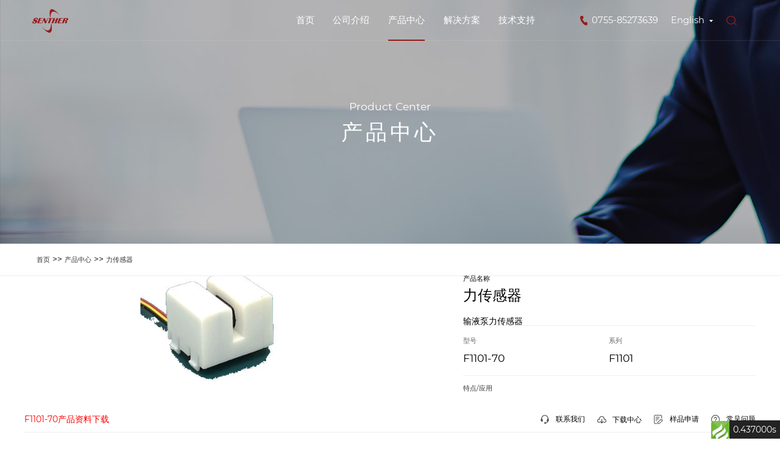

--- FILE ---
content_type: text/html; charset=utf-8
request_url: https://senther.com/ForceSensor/716.html
body_size: 17003
content:
<!DOCTYPE html>
<html>
<head>
    <meta charset="UTF-8">
<meta name="viewport" content="width=device-width, initial-scale=1, user-scalable=no, minimal-ui" />
<meta http-equiv="X-UA-Compatible" content="IE=edge,chrome=1">
<meta name="apple-mobile-web-app-capable" content="yes" />
<meta name="apple-mobile-web-app-status-bar-style" content="black" />
<meta name=”renderer” content=”webkit|ie-comp|ie-stand” />
<meta http-equiv="Cache-Control" content="no-siteapp"/>
<meta name="format-detection" content="telephone=no, email=no" />
<meta name="360-site-verification" content="4a294040f5c7279d620c32602510fb00" />
<meta name="baidu-site-verification" content="code-gViDQgd3UT" />
    <meta name="description" content="F1101-70圆饼型力传感器特点：坚固耐用、高稳定性、金属密封、外壳隔离、长期可靠、易于安装；" />
        <meta name="keywords" content="F1101-70圆饼型力传感器,F1101-70" />
    <title>
                F1101-70圆饼型力传感器 森瑟科技</title>
<!-- 公共静态资源 -->
<link type="text/css" rel="stylesheet" href="/themes/pc_cn/public/assets/css/swiper.min.css" />
<link type="text/css" rel="stylesheet" href="/themes/pc_cn/public/assets/css/style.css" />
<!-- 公共静态资源 -->


<!--加载自定义标签库-->

<!--加载自定义标签库-->

    <link rel="stylesheet" type="text/css" href="/themes/pc_cn/public/assets/css/style1.css">
    <link rel="stylesheet" type="text/css" href="/themes/pc_cn/public/assets/css/jquery.mcustomscrollbar.css">
    <link rel="stylesheet" type="text/css" href="/themes/pc_cn/public/assets/css/nouislider.fox.css">
</head>

<body>
<header class="header">
    <div class="h-a">
        <div class="h-cont">
            
                <a title="" class="h-b" href="/">
                    <div class="h-bimg1"><img src="https://senther.com/upload/admin/20201112/202011121514427987.png" alt=""></div>
                    <div class="h-bimg2"><img src="https://senther.com/upload/admin/20201112/202011121514427987.png" alt=""></div>
                </a>
            
            <div class="h-f">
                <a href="javascript:;" class="h-search s18 " title="搜索"></a>
                <div class="h-formbox">
                    <form class="h-form" action="/portal/search/index.html">
                        <input type="text" class="h-text s14" placeholder="输入关键词" name="keyword" value="">
                        <input type="button" class="h-submit s14" value="搜索">
                    </form>
                </div>
            </div>
            <div class="h-c">
                <div class="h-d s16">English</div>
                <div class="h-e s16">
                    <a href="/" class="h-eitem s14">中文</a>
                    <a href="/en" class="h-eitem s14">English</a>
                </div>
            </div>
            <a href="tel:0755-85273639" class="h-tel s16">
                <img src="/themes/pc_cn/public/assets/images/i1.png" alt="">
                <span>0755-85273639</span>
            </a>
            <ul class="h-h">
                                    <li class="h-i ">
                        <a href="/" class="h-j s16">首页</a>
                                            </li>
                                    <li class="h-i ">
                        <a href="/AboutUS.html" class="h-j s16">公司介绍</a>
                                                        <ul class="h-sub ">
                                                                            <li>
                                            <a href="/AboutSenther.html">
                                                公司简介                                            </a>
                                        </li>
                                                                            <li>
                                            <a href="/SalesContact.html">
                                                销售网络                                            </a>
                                        </li>
                                                                            <li>
                                            <a href="/ContactUs.html">
                                                联系我们                                            </a>
                                        </li>
                                                                            <li>
                                            <a href="/News.html">
                                                新闻动态                                            </a>
                                        </li>
                                                                    </ul>
                                                </li>
                                    <li class="h-i active">
                        <a href="/goods/list/index/id/1.html" class="h-j s16">产品中心</a>
                                                        <ul class="h-sub esp-sub">
                                                                            <li>
                                            <a href="/ACCELERATED.html">
                                                <div class="img-box bg-img" style="background-image: url(https://senther.com/upload/admin/20210330/202103301058321716.png);"></div>
                                                加速度传感器                                            </a>
                                        </li>
                                                                            <li>
                                            <a href="/PRESSURE.html">
                                                <div class="img-box bg-img" style="background-image: url(https://senther.com/upload/admin/20201127/202011271319167733.png);"></div>
                                                压力传感器                                            </a>
                                        </li>
                                                                            <li>
                                            <a href="/POSITION.html">
                                                <div class="img-box bg-img" style="background-image: url(https://senther.com/upload/admin/20201127/202011271639283707.png);"></div>
                                                位移传感器                                            </a>
                                        </li>
                                                                            <li>
                                            <a href="/Inclinometer.html">
                                                <div class="img-box bg-img" style="background-image: url(https://senther.com/upload/admin/20210206/202102061536194436.jpg);"></div>
                                                倾角传感器                                            </a>
                                        </li>
                                                                            <li>
                                            <a href="/ForceSensor.html">
                                                <div class="img-box bg-img" style="background-image: url(https://senther.com/upload/admin/20201127/202011271646258587.png);"></div>
                                                力传感器                                            </a>
                                        </li>
                                                                            <li>
                                            <a href="/OilQuality.html">
                                                <div class="img-box bg-img" style="background-image: url(https://senther.com/upload/goods/20211025/202110251423235242.png);"></div>
                                                油品传感器                                            </a>
                                        </li>
                                                                            <li>
                                            <a href="/Instrument.html">
                                                <div class="img-box bg-img" style="background-image: url(https://senther.com/upload/admin/20201127/202011271338339415.jpg);"></div>
                                                仪器设备                                            </a>
                                        </li>
                                                                            <li>
                                            <a href="/Accessories.html">
                                                <div class="img-box bg-img" style="background-image: url(https://senther.com/upload/admin/20201127/202011271344406238.png);"></div>
                                                安装配件                                            </a>
                                        </li>
                                                                            <li>
                                            <a href="/ResidualCurrent.html">
                                                <div class="img-box bg-img" style="background-image: url(https://senther.com/upload/goods/20250210/202502101356144260.png);"></div>
                                                开关量剩余电流传感器                                            </a>
                                        </li>
                                                                    </ul>
                                                    </li>
                                    <li class="h-i ">
                        <a href="/Solution.html" class="h-j s16">解决方案</a>
                                                        <ul class="h-sub esp-sub">
                                                                            <li>
                                            <a href="/HLKZB.html">
                                                <div class="img-box bg-img" style="background-image: url(https://senther.com/upload/admin/20210223/202102230947585330.jpg);"></div>
                                                海陆空装备                                            </a>
                                        </li>
                                                                            <li>
                                            <a href="/JGZZ.html">
                                                <div class="img-box bg-img" style="background-image: url(https://senther.com/upload/admin/20210223/202102230948229052.jpg);"></div>
                                                加工制造行业                                            </a>
                                        </li>
                                                                            <li>
                                            <a href="/SYSH.html">
                                                <div class="img-box bg-img" style="background-image: url(https://senther.com/upload/admin/20210223/202102230948519373.jpg);"></div>
                                                石油石化行业                                            </a>
                                        </li>
                                                                            <li>
                                            <a href="/ZNZZ.html">
                                                <div class="img-box bg-img" style="background-image: url(https://senther.com/upload/admin/20210223/202102230951303949.jpg);"></div>
                                                智能制造                                            </a>
                                        </li>
                                                                            <li>
                                            <a href="/GDJT.html">
                                                <div class="img-box bg-img" style="background-image: url(https://senther.com/upload/admin/20210223/202102230949377137.jpg);"></div>
                                                轨道交通安全                                            </a>
                                        </li>
                                                                            <li>
                                            <a href="/ZHCS.html">
                                                <div class="img-box bg-img" style="background-image: url(https://senther.com/upload/admin/20210223/202102230950006321.jpg);"></div>
                                                智慧城市                                            </a>
                                        </li>
                                                                            <li>
                                            <a href="/XNY.html">
                                                <div class="img-box bg-img" style="background-image: url(https://senther.com/upload/admin/20210223/202102230950374061.jpg);"></div>
                                                新能源设备                                            </a>
                                        </li>
                                                                            <li>
                                            <a href="/QCAQ.html">
                                                <div class="img-box bg-img" style="background-image: url(https://senther.com/upload/admin/20201127/202011271514366099.jpg);"></div>
                                                汽车测试                                            </a>
                                        </li>
                                                                    </ul>
                                                    </li>
                                    <li class="h-i ">
                        <a href="/SUPPORT.html" class="h-j s16">技术支持</a>
                                                        <ul class="h-sub ">
                                                                            <li>
                                            <a href="/Download.html">
                                                下载中心                                            </a>
                                        </li>
                                                                            <li>
                                            <a href="/Share.html">
                                                技术讲座                                            </a>
                                        </li>
                                                                            <li>
                                            <a href="/Video.html">
                                                操作视频                                            </a>
                                        </li>
                                                                            <li>
                                            <a href="/Issue.html">
                                                常见问题                                            </a>
                                        </li>
                                                                            <li>
                                            <a href="/Sample.html">
                                                样品申请                                            </a>
                                        </li>
                                                                            <li>
                                            <a href="/SeriesNumber.html">
                                                序列号查询                                            </a>
                                        </li>
                                                                    </ul>
                                                </li>
                            </ul>
            <a href="javascript:;" class="h-menu" title="菜单"></a>
        </div>
    </div>
    <div class="h-opa"></div>
</header>
<div class="main">
    
        <div class="banner" style="background-image: url(https://senther.com/upload/admin/20201113/202011131529496142.jpg);">
            <div class="ban-tit">
                <div class="t1 s20">Product Center</div>
                <div class="t2 s46">产品中心</div>
            </div>
        </div>
    

    <div class="top-sub">
        <div class="sub-box">
    <a href="/">首页</a>
        
        >>
        <a href="/goods/list/index/id/1.html" class="">
            产品中心        </a>
    
    
        >>
        <a href="/ForceSensor.html" class="on">
            力传感器        </a>
    
</div>
        <div class="proBox">
            <div class="product">
                <!--<div class="pro-img" style="background-image: url(/themes/pc_cn/public/assets/images/16.png);"></div>-->
                <!--<div class="pro-img" style="background-image: url(https://senther.com/upload/);"></div>-->
                <div class="pro-img" style="background-image: url(https://senther.com/upload/goods/export/力/F1101.jpg);"></div>
                <div class="pro-r">
                    <div class="pro1">
                        产品名称
                    </div>
                    <div class="pro2">
                        力传感器                    </div>
                    <div class="pro_deta">
                        输液泵力传感器                    </div>
                    <div class="pro3">
                        <div class="pro4">
                            <p>型号</p>
                            <p>F1101-70</p>
                        </div>
                        <div class="pro4">
                            <p>系列</p>
                            <p>F1101</p>
                        </div>
                    </div>
                    <div class="pro5">
                        <p>特点/应用</p>
                                                <!--<ul>
                            <li>·坚固耐用</li>
                            <li>·低频响应</li>
                            <li>·耐腐蚀</li>
                            <li>·金属焊接密封</li>
                            <li>·外壳隔离</li>
                            <li>·EMI/RFI屏蔽</li>
                            <li>·抗冲击</li>
                        </ul>-->
                    </div>
                </div>
            </div>
            <div class="sub-sec">
                <!--<div class="sub-tit">-->
                    <!--<div class="sec-img" style="background-image: url(/themes/pc_cn/public/assets/images/i14.png);"></div>-->
                    <!--<span>产品中心</span>-->
                <!--</div>-->
                                    <a class="dowbtn" href="https://senther.com/upload/goods/20240508/202405081736157698.pdf" style="color: #FF0000;">
                        F1101-70产品资料下载
                    </a>
                                    <div class="sec-a">
                    <a class="sec-b" href="/ContactUs.html">
                        <img src="/themes/pc_cn/public/assets/images/i15.png" alt="">
                        <span>联系我们</span>
                    </a>
                    <a class="sec-b" href="/Download.html">
                        <img src="/themes/pc_cn/public/assets/images/i17.png" alt="">
                        <span>下载中心</span>
                    </a>
                    <a class="sec-b" href="/Sample.html">
                        <img src="/themes/pc_cn/public/assets/images/i16.png" alt="">
                        <span>样品申请</span>
                    </a>
                    <a class="sec-b" href="/Issue.html">
                        <img src="/themes/pc_cn/public/assets/images/i18.png" alt="">
                        <span>常见问题</span>
                    </a>
                </div>
            </div>
            <div class="pro-spe">
                <div class="spe-tit spe-tit__wrap">
                    <span class="spe-tit__item on">产品简介</span>
                </div>
                <div class="pdetail s16">
                    <div class="pdetail__item">
                                            </div>
                </div>


                <div class="spe-tit spe-tit__wrap">
                    <span class="spe-tit__item on">产品规格</span>
                </div>
                <div class="pdetail s16">
                    <div class="pdetail__item">
                        <table class="spe-table">
                          <tbody>
                                                        <tr>
                                <td>最小量程(kg)</td>
                                <td>70000</td>
                            </tr>
                                                        <tr>
                                <td>最大量程(kg)</td>
                                <td>686000</td>
                            </tr>
                                                        <tr>
                                <td>精度BFSL(±%FS)</td>
                                <td>0.3</td>
                            </tr>
                                                        <tr>
                                <td>重复性(±% FS)</td>
                                <td>0.3</td>
                            </tr>
                                                        <tr>
                                <td>迟滞(±%FS)</td>
                                <td>0.3</td>
                            </tr>
                                                        <tr>
                                <td>激励电源(Vdc)</td>
                                <td>9~15</td>
                            </tr>
                                                        <tr>
                                <td>输出信号</td>
                                <td>2±0.1mV/V</td>
                            </tr>
                                                        <tr>
                                <td>超量程倍数(FS)</td>
                                <td>1.5</td>
                            </tr>
                                                        <tr>
                                <td>防护等级（IP#）</td>
                                <td>67</td>
                            </tr>
                                                        <tr>
                                <td>传感类型</td>
                                <td>压阻</td>
                            </tr>
                                                        <tr>
                                <td>操作温度(°C)</td>
                                <td>-20 to 70</td>
                            </tr>
                                                    </tbody>
                        </table>
                    </div>
                </div>
            </div>
        </div>

    </div>
</div>
<div id="think_page_trace" style="position: fixed;bottom:0;right:0;font-size:14px;width:100%;z-index: 999999;color: #000;text-align:left;font-family:'微软雅黑';">
    <div id="think_page_trace_tab" style="display: none;background:white;margin:0;height: 250px;">
        <div id="think_page_trace_tab_tit" style="height:30px;padding: 6px 12px 0;border-bottom:1px solid #ececec;border-top:1px solid #ececec;font-size:16px">
                        <span style="color:#000;padding-right:12px;height:30px;line-height:30px;display:inline-block;margin-right:3px;cursor:pointer;font-weight:700">基本</span>
                        <span style="color:#000;padding-right:12px;height:30px;line-height:30px;display:inline-block;margin-right:3px;cursor:pointer;font-weight:700">文件</span>
                        <span style="color:#000;padding-right:12px;height:30px;line-height:30px;display:inline-block;margin-right:3px;cursor:pointer;font-weight:700">流程</span>
                        <span style="color:#000;padding-right:12px;height:30px;line-height:30px;display:inline-block;margin-right:3px;cursor:pointer;font-weight:700">错误</span>
                        <span style="color:#000;padding-right:12px;height:30px;line-height:30px;display:inline-block;margin-right:3px;cursor:pointer;font-weight:700">SQL</span>
                        <span style="color:#000;padding-right:12px;height:30px;line-height:30px;display:inline-block;margin-right:3px;cursor:pointer;font-weight:700">调试</span>
                    </div>
        <div id="think_page_trace_tab_cont" style="overflow:auto;height:212px;padding:0;line-height: 24px">
                        <div style="display:none;">
                <ol style="padding: 0; margin:0">
                    <li style="border-bottom:1px solid #EEE;font-size:14px;padding:0 12px">请求信息 : 2026-01-15 03:22:14 HTTP/2.0 GET : senther.com/ForceSensor/716.html</li><li style="border-bottom:1px solid #EEE;font-size:14px;padding:0 12px">运行时间 : 0.427419s [ 吞吐率：2.34req/s ] 内存消耗：6,178.41kb 文件加载：123</li><li style="border-bottom:1px solid #EEE;font-size:14px;padding:0 12px">查询信息 : 62 queries 42 writes </li><li style="border-bottom:1px solid #EEE;font-size:14px;padding:0 12px">缓存信息 : 2 reads,0 writes</li><li style="border-bottom:1px solid #EEE;font-size:14px;padding:0 12px">配置加载 : 72</li><li style="border-bottom:1px solid #EEE;font-size:14px;padding:0 12px">会话信息 : SESSION_ID=en9553va0haeav1p64bff2lnq6</li>                </ol>
            </div>
                        <div style="display:none;">
                <ol style="padding: 0; margin:0">
                    <li style="border-bottom:1px solid #EEE;font-size:14px;padding:0 12px">/home/senshe1/domains/senshe1.gz15.hostadm.net2/public_html/index.php ( 1.99 KB )</li><li style="border-bottom:1px solid #EEE;font-size:14px;padding:0 12px">/home/senshe1/domains/senshe1.gz15.hostadm.net2/public_html/prompt.php ( 0.57 KB )</li><li style="border-bottom:1px solid #EEE;font-size:14px;padding:0 12px">/home/senshe1/domains/senshe1.gz15.hostadm.net2/public_html/simplewind/thinkphp/base.php ( 2.60 KB )</li><li style="border-bottom:1px solid #EEE;font-size:14px;padding:0 12px">/home/senshe1/domains/senshe1.gz15.hostadm.net2/public_html/simplewind/thinkphp/library/think/Loader.php ( 21.07 KB )</li><li style="border-bottom:1px solid #EEE;font-size:14px;padding:0 12px">/home/senshe1/domains/senshe1.gz15.hostadm.net2/public_html/simplewind/vendor/composer/autoload_static.php ( 12.94 KB )</li><li style="border-bottom:1px solid #EEE;font-size:14px;padding:0 12px">/home/senshe1/domains/senshe1.gz15.hostadm.net2/public_html/simplewind/vendor/symfony/polyfill-mbstring/bootstrap.php ( 4.75 KB )</li><li style="border-bottom:1px solid #EEE;font-size:14px;padding:0 12px">/home/senshe1/domains/senshe1.gz15.hostadm.net2/public_html/simplewind/vendor/symfony/polyfill-php72/bootstrap.php ( 1.41 KB )</li><li style="border-bottom:1px solid #EEE;font-size:14px;padding:0 12px">/home/senshe1/domains/senshe1.gz15.hostadm.net2/public_html/simplewind/vendor/symfony/polyfill-php73/bootstrap.php ( 1.00 KB )</li><li style="border-bottom:1px solid #EEE;font-size:14px;padding:0 12px">/home/senshe1/domains/senshe1.gz15.hostadm.net2/public_html/simplewind/vendor/symfony/var-dumper/Resources/functions/dump.php ( 0.79 KB )</li><li style="border-bottom:1px solid #EEE;font-size:14px;padding:0 12px">/home/senshe1/domains/senshe1.gz15.hostadm.net2/public_html/simplewind/vendor/ralouphie/getallheaders/src/getallheaders.php ( 1.60 KB )</li><li style="border-bottom:1px solid #EEE;font-size:14px;padding:0 12px">/home/senshe1/domains/senshe1.gz15.hostadm.net2/public_html/simplewind/vendor/symfony/polyfill-intl-idn/bootstrap.php ( 2.70 KB )</li><li style="border-bottom:1px solid #EEE;font-size:14px;padding:0 12px">/home/senshe1/domains/senshe1.gz15.hostadm.net2/public_html/simplewind/vendor/guzzlehttp/promises/src/functions_include.php ( 0.16 KB )</li><li style="border-bottom:1px solid #EEE;font-size:14px;padding:0 12px">/home/senshe1/domains/senshe1.gz15.hostadm.net2/public_html/simplewind/vendor/guzzlehttp/promises/src/functions.php ( 11.77 KB )</li><li style="border-bottom:1px solid #EEE;font-size:14px;padding:0 12px">/home/senshe1/domains/senshe1.gz15.hostadm.net2/public_html/simplewind/vendor/guzzlehttp/psr7/src/functions_include.php ( 0.15 KB )</li><li style="border-bottom:1px solid #EEE;font-size:14px;padding:0 12px">/home/senshe1/domains/senshe1.gz15.hostadm.net2/public_html/simplewind/vendor/guzzlehttp/psr7/src/functions.php ( 26.06 KB )</li><li style="border-bottom:1px solid #EEE;font-size:14px;padding:0 12px">/home/senshe1/domains/senshe1.gz15.hostadm.net2/public_html/simplewind/vendor/guzzlehttp/guzzle/src/functions_include.php ( 0.16 KB )</li><li style="border-bottom:1px solid #EEE;font-size:14px;padding:0 12px">/home/senshe1/domains/senshe1.gz15.hostadm.net2/public_html/simplewind/vendor/guzzlehttp/guzzle/src/functions.php ( 9.65 KB )</li><li style="border-bottom:1px solid #EEE;font-size:14px;padding:0 12px">/home/senshe1/domains/senshe1.gz15.hostadm.net2/public_html/simplewind/vendor/tightenco/collect/src/Collect/Support/helpers.php ( 3.08 KB )</li><li style="border-bottom:1px solid #EEE;font-size:14px;padding:0 12px">/home/senshe1/domains/senshe1.gz15.hostadm.net2/public_html/simplewind/vendor/tightenco/collect/src/Collect/Support/alias.php ( 1.00 KB )</li><li style="border-bottom:1px solid #EEE;font-size:14px;padding:0 12px">/home/senshe1/domains/senshe1.gz15.hostadm.net2/public_html/simplewind/vendor/tightenco/collect/src/Collect/Contracts/Support/Arrayable.php ( 0.19 KB )</li><li style="border-bottom:1px solid #EEE;font-size:14px;padding:0 12px">/home/senshe1/domains/senshe1.gz15.hostadm.net2/public_html/simplewind/vendor/tightenco/collect/src/Collect/Contracts/Support/Jsonable.php ( 0.24 KB )</li><li style="border-bottom:1px solid #EEE;font-size:14px;padding:0 12px">/home/senshe1/domains/senshe1.gz15.hostadm.net2/public_html/simplewind/vendor/tightenco/collect/src/Collect/Contracts/Support/Htmlable.php ( 0.19 KB )</li><li style="border-bottom:1px solid #EEE;font-size:14px;padding:0 12px">/home/senshe1/domains/senshe1.gz15.hostadm.net2/public_html/simplewind/vendor/tightenco/collect/src/Collect/Support/Collection.php ( 51.75 KB )</li><li style="border-bottom:1px solid #EEE;font-size:14px;padding:0 12px">/home/senshe1/domains/senshe1.gz15.hostadm.net2/public_html/simplewind/vendor/tightenco/collect/src/Collect/Support/Traits/Macroable.php ( 2.76 KB )</li><li style="border-bottom:1px solid #EEE;font-size:14px;padding:0 12px">/home/senshe1/domains/senshe1.gz15.hostadm.net2/public_html/simplewind/vendor/tightenco/collect/src/Collect/Support/Arr.php ( 15.02 KB )</li><li style="border-bottom:1px solid #EEE;font-size:14px;padding:0 12px">/home/senshe1/domains/senshe1.gz15.hostadm.net2/public_html/simplewind/vendor/tightenco/collect/src/Collect/Support/HigherOrderCollectionProxy.php ( 1.40 KB )</li><li style="border-bottom:1px solid #EEE;font-size:14px;padding:0 12px">/home/senshe1/domains/senshe1.gz15.hostadm.net2/public_html/simplewind/vendor/tightenco/collect/src/Collect/Support/HtmlString.php ( 0.70 KB )</li><li style="border-bottom:1px solid #EEE;font-size:14px;padding:0 12px">/home/senshe1/domains/senshe1.gz15.hostadm.net2/public_html/simplewind/vendor/ezyang/htmlpurifier/library/HTMLPurifier.composer.php ( 0.10 KB )</li><li style="border-bottom:1px solid #EEE;font-size:14px;padding:0 12px">/home/senshe1/domains/senshe1.gz15.hostadm.net2/public_html/simplewind/vendor/overtrue/wechat/src/Kernel/Support/Helpers.php ( 2.28 KB )</li><li style="border-bottom:1px solid #EEE;font-size:14px;padding:0 12px">/home/senshe1/domains/senshe1.gz15.hostadm.net2/public_html/simplewind/vendor/overtrue/wechat/src/Kernel/Helpers.php ( 1.81 KB )</li><li style="border-bottom:1px solid #EEE;font-size:14px;padding:0 12px">/home/senshe1/domains/senshe1.gz15.hostadm.net2/public_html/simplewind/vendor/qiniu/php-sdk/src/Qiniu/functions.php ( 7.66 KB )</li><li style="border-bottom:1px solid #EEE;font-size:14px;padding:0 12px">/home/senshe1/domains/senshe1.gz15.hostadm.net2/public_html/simplewind/vendor/qiniu/php-sdk/src/Qiniu/Config.php ( 3.25 KB )</li><li style="border-bottom:1px solid #EEE;font-size:14px;padding:0 12px">/home/senshe1/domains/senshe1.gz15.hostadm.net2/public_html/simplewind/vendor/topthink/think-captcha/src/helper.php ( 1.59 KB )</li><li style="border-bottom:1px solid #EEE;font-size:14px;padding:0 12px">/home/senshe1/domains/senshe1.gz15.hostadm.net2/public_html/simplewind/thinkphp/library/think/Route.php ( 60.23 KB )</li><li style="border-bottom:1px solid #EEE;font-size:14px;padding:0 12px">/home/senshe1/domains/senshe1.gz15.hostadm.net2/public_html/simplewind/thinkphp/library/think/Config.php ( 6.38 KB )</li><li style="border-bottom:1px solid #EEE;font-size:14px;padding:0 12px">/home/senshe1/domains/senshe1.gz15.hostadm.net2/public_html/simplewind/thinkphp/library/think/Validate.php ( 41.68 KB )</li><li style="border-bottom:1px solid #EEE;font-size:14px;padding:0 12px">/home/senshe1/domains/senshe1.gz15.hostadm.net2/public_html/simplewind/vendor/topthink/think-helper/src/helper.php ( 2.88 KB )</li><li style="border-bottom:1px solid #EEE;font-size:14px;padding:0 12px">/home/senshe1/domains/senshe1.gz15.hostadm.net2/public_html/simplewind/thinkphp/library/think/Error.php ( 3.75 KB )</li><li style="border-bottom:1px solid #EEE;font-size:14px;padding:0 12px">/home/senshe1/domains/senshe1.gz15.hostadm.net2/public_html/simplewind/thinkphp/convention.php ( 10.37 KB )</li><li style="border-bottom:1px solid #EEE;font-size:14px;padding:0 12px">/home/senshe1/domains/senshe1.gz15.hostadm.net2/public_html/simplewind/thinkphp/library/think/App.php ( 22.01 KB )</li><li style="border-bottom:1px solid #EEE;font-size:14px;padding:0 12px">/home/senshe1/domains/senshe1.gz15.hostadm.net2/public_html/simplewind/thinkphp/library/think/Request.php ( 49.78 KB )</li><li style="border-bottom:1px solid #EEE;font-size:14px;padding:0 12px">/home/senshe1/domains/senshe1.gz15.hostadm.net2/public_html/app/config.php ( 9.59 KB )</li><li style="border-bottom:1px solid #EEE;font-size:14px;padding:0 12px">/home/senshe1/domains/senshe1.gz15.hostadm.net2/public_html/data/conf/config.php ( 3.19 KB )</li><li style="border-bottom:1px solid #EEE;font-size:14px;padding:0 12px">/home/senshe1/domains/senshe1.gz15.hostadm.net2/public_html/app/database.php ( 0.74 KB )</li><li style="border-bottom:1px solid #EEE;font-size:14px;padding:0 12px">/home/senshe1/domains/senshe1.gz15.hostadm.net2/public_html/data/conf/database.php ( 1.00 KB )</li><li style="border-bottom:1px solid #EEE;font-size:14px;padding:0 12px">/home/senshe1/domains/senshe1.gz15.hostadm.net2/public_html/app/debug.php ( 0.69 KB )</li><li style="border-bottom:1px solid #EEE;font-size:14px;padding:0 12px">/home/senshe1/domains/senshe1.gz15.hostadm.net2/public_html/simplewind/thinkphp/library/think/Hook.php ( 4.71 KB )</li><li style="border-bottom:1px solid #EEE;font-size:14px;padding:0 12px">/home/senshe1/domains/senshe1.gz15.hostadm.net2/public_html/app/tags.php ( 1.22 KB )</li><li style="border-bottom:1px solid #EEE;font-size:14px;padding:0 12px">/home/senshe1/domains/senshe1.gz15.hostadm.net2/public_html/simplewind/thinkphp/library/think/Env.php ( 1.21 KB )</li><li style="border-bottom:1px solid #EEE;font-size:14px;padding:0 12px">/home/senshe1/domains/senshe1.gz15.hostadm.net2/public_html/simplewind/cmf/common.php ( 67.66 KB )</li><li style="border-bottom:1px solid #EEE;font-size:14px;padding:0 12px">/home/senshe1/domains/senshe1.gz15.hostadm.net2/public_html/simplewind/cmf/function.php ( 45.19 KB )</li><li style="border-bottom:1px solid #EEE;font-size:14px;padding:0 12px">/home/senshe1/domains/senshe1.gz15.hostadm.net2/public_html/simplewind/thinkphp/helper.php ( 17.30 KB )</li><li style="border-bottom:1px solid #EEE;font-size:14px;padding:0 12px">/home/senshe1/domains/senshe1.gz15.hostadm.net2/public_html/simplewind/cmf/constant.php ( 0.15 KB )</li><li style="border-bottom:1px solid #EEE;font-size:14px;padding:0 12px">/home/senshe1/domains/senshe1.gz15.hostadm.net2/public_html/simplewind/thinkphp/library/think/Debug.php ( 7.13 KB )</li><li style="border-bottom:1px solid #EEE;font-size:14px;padding:0 12px">/home/senshe1/domains/senshe1.gz15.hostadm.net2/public_html/simplewind/cmf/behavior/InitHookBehavior.php ( 1.15 KB )</li><li style="border-bottom:1px solid #EEE;font-size:14px;padding:0 12px">/home/senshe1/domains/senshe1.gz15.hostadm.net2/public_html/simplewind/thinkphp/library/think/Db.php ( 6.67 KB )</li><li style="border-bottom:1px solid #EEE;font-size:14px;padding:0 12px">/home/senshe1/domains/senshe1.gz15.hostadm.net2/public_html/simplewind/thinkphp/library/think/Log.php ( 6.05 KB )</li><li style="border-bottom:1px solid #EEE;font-size:14px;padding:0 12px">/home/senshe1/domains/senshe1.gz15.hostadm.net2/public_html/simplewind/thinkphp/library/think/db/connector/Mysql.php ( 3.89 KB )</li><li style="border-bottom:1px solid #EEE;font-size:14px;padding:0 12px">/home/senshe1/domains/senshe1.gz15.hostadm.net2/public_html/simplewind/thinkphp/library/think/db/Connection.php ( 29.97 KB )</li><li style="border-bottom:1px solid #EEE;font-size:14px;padding:0 12px">/home/senshe1/domains/senshe1.gz15.hostadm.net2/public_html/simplewind/thinkphp/library/think/db/Query.php ( 93.74 KB )</li><li style="border-bottom:1px solid #EEE;font-size:14px;padding:0 12px">/home/senshe1/domains/senshe1.gz15.hostadm.net2/public_html/simplewind/thinkphp/library/think/db/builder/Mysql.php ( 4.53 KB )</li><li style="border-bottom:1px solid #EEE;font-size:14px;padding:0 12px">/home/senshe1/domains/senshe1.gz15.hostadm.net2/public_html/simplewind/thinkphp/library/think/db/Builder.php ( 31.55 KB )</li><li style="border-bottom:1px solid #EEE;font-size:14px;padding:0 12px">/home/senshe1/domains/senshe1.gz15.hostadm.net2/public_html/simplewind/thinkphp/library/think/Collection.php ( 10.91 KB )</li><li style="border-bottom:1px solid #EEE;font-size:14px;padding:0 12px">/home/senshe1/domains/senshe1.gz15.hostadm.net2/public_html/simplewind/thinkphp/library/think/Lang.php ( 7.23 KB )</li><li style="border-bottom:1px solid #EEE;font-size:14px;padding:0 12px">/home/senshe1/domains/senshe1.gz15.hostadm.net2/public_html/simplewind/thinkphp/lang/zh-cn.php ( 11.81 KB )</li><li style="border-bottom:1px solid #EEE;font-size:14px;padding:0 12px">/home/senshe1/domains/senshe1.gz15.hostadm.net2/public_html/app/route.php ( 0.76 KB )</li><li style="border-bottom:1px solid #EEE;font-size:14px;padding:0 12px">/home/senshe1/domains/senshe1.gz15.hostadm.net2/public_html/data/conf/route.php ( 13.21 KB )</li><li style="border-bottom:1px solid #EEE;font-size:14px;padding:0 12px">/home/senshe1/domains/senshe1.gz15.hostadm.net2/public_html/simplewind/cmf/behavior/LangBehavior.php ( 1.17 KB )</li><li style="border-bottom:1px solid #EEE;font-size:14px;padding:0 12px">/home/senshe1/domains/senshe1.gz15.hostadm.net2/public_html/simplewind/cmf/lang/zh-cn.php ( 7.78 KB )</li><li style="border-bottom:1px solid #EEE;font-size:14px;padding:0 12px">/home/senshe1/domains/senshe1.gz15.hostadm.net2/public_html/app/admin/lang/zh-cn/common.php ( 0.60 KB )</li><li style="border-bottom:1px solid #EEE;font-size:14px;padding:0 12px">/home/senshe1/domains/senshe1.gz15.hostadm.net2/public_html/app/goods/lang/zh-cn/common.php ( 5.49 KB )</li><li style="border-bottom:1px solid #EEE;font-size:14px;padding:0 12px">/home/senshe1/domains/senshe1.gz15.hostadm.net2/public_html/app/order/lang/zh-cn/common.php ( 5.49 KB )</li><li style="border-bottom:1px solid #EEE;font-size:14px;padding:0 12px">/home/senshe1/domains/senshe1.gz15.hostadm.net2/public_html/app/portal/lang/zh-cn/common.php ( 3.75 KB )</li><li style="border-bottom:1px solid #EEE;font-size:14px;padding:0 12px">/home/senshe1/domains/senshe1.gz15.hostadm.net2/public_html/app/goods/config.php ( 0.17 KB )</li><li style="border-bottom:1px solid #EEE;font-size:14px;padding:0 12px">/home/senshe1/domains/senshe1.gz15.hostadm.net2/public_html/app/goods/lang/zh-cn.php ( 0.93 KB )</li><li style="border-bottom:1px solid #EEE;font-size:14px;padding:0 12px">/home/senshe1/domains/senshe1.gz15.hostadm.net2/public_html/app/goods/controller/DetailsController.php ( 6.20 KB )</li><li style="border-bottom:1px solid #EEE;font-size:14px;padding:0 12px">/home/senshe1/domains/senshe1.gz15.hostadm.net2/public_html/app/portal/controller/CommonController.php ( 1.12 KB )</li><li style="border-bottom:1px solid #EEE;font-size:14px;padding:0 12px">/home/senshe1/domains/senshe1.gz15.hostadm.net2/public_html/simplewind/cmf/controller/HomeBaseController.php ( 7.02 KB )</li><li style="border-bottom:1px solid #EEE;font-size:14px;padding:0 12px">/home/senshe1/domains/senshe1.gz15.hostadm.net2/public_html/simplewind/cmf/controller/BaseController.php ( 4.08 KB )</li><li style="border-bottom:1px solid #EEE;font-size:14px;padding:0 12px">/home/senshe1/domains/senshe1.gz15.hostadm.net2/public_html/simplewind/thinkphp/library/think/Controller.php ( 6.07 KB )</li><li style="border-bottom:1px solid #EEE;font-size:14px;padding:0 12px">/home/senshe1/domains/senshe1.gz15.hostadm.net2/public_html/simplewind/thinkphp/library/traits/controller/Jump.php ( 8.55 KB )</li><li style="border-bottom:1px solid #EEE;font-size:14px;padding:0 12px">/home/senshe1/domains/senshe1.gz15.hostadm.net2/public_html/data/conf/domain.php ( 0.05 KB )</li><li style="border-bottom:1px solid #EEE;font-size:14px;padding:0 12px">/home/senshe1/domains/senshe1.gz15.hostadm.net2/public_html/simplewind/thinkphp/library/think/Cache.php ( 6.10 KB )</li><li style="border-bottom:1px solid #EEE;font-size:14px;padding:0 12px">/home/senshe1/domains/senshe1.gz15.hostadm.net2/public_html/simplewind/thinkphp/library/think/cache/driver/File.php ( 7.27 KB )</li><li style="border-bottom:1px solid #EEE;font-size:14px;padding:0 12px">/home/senshe1/domains/senshe1.gz15.hostadm.net2/public_html/simplewind/thinkphp/library/think/cache/Driver.php ( 5.98 KB )</li><li style="border-bottom:1px solid #EEE;font-size:14px;padding:0 12px">/home/senshe1/domains/senshe1.gz15.hostadm.net2/public_html/simplewind/thinkphp/library/think/View.php ( 6.77 KB )</li><li style="border-bottom:1px solid #EEE;font-size:14px;padding:0 12px">/home/senshe1/domains/senshe1.gz15.hostadm.net2/public_html/simplewind/thinkphp/library/think/view/driver/Think.php ( 5.64 KB )</li><li style="border-bottom:1px solid #EEE;font-size:14px;padding:0 12px">/home/senshe1/domains/senshe1.gz15.hostadm.net2/public_html/simplewind/thinkphp/library/think/Template.php ( 48.89 KB )</li><li style="border-bottom:1px solid #EEE;font-size:14px;padding:0 12px">/home/senshe1/domains/senshe1.gz15.hostadm.net2/public_html/simplewind/thinkphp/library/think/template/driver/File.php ( 2.24 KB )</li><li style="border-bottom:1px solid #EEE;font-size:14px;padding:0 12px">/home/senshe1/domains/senshe1.gz15.hostadm.net2/public_html/simplewind/cmf/behavior/HomeLangBehavior.php ( 1.10 KB )</li><li style="border-bottom:1px solid #EEE;font-size:14px;padding:0 12px">/home/senshe1/domains/senshe1.gz15.hostadm.net2/public_html/app/goods/lang/zh-cn/home.php ( 0.62 KB )</li><li style="border-bottom:1px solid #EEE;font-size:14px;padding:0 12px">/home/senshe1/domains/senshe1.gz15.hostadm.net2/public_html/app/order/lang/zh-cn/home.php ( 0.62 KB )</li><li style="border-bottom:1px solid #EEE;font-size:14px;padding:0 12px">/home/senshe1/domains/senshe1.gz15.hostadm.net2/public_html/app/portal/lang/zh-cn/home.php ( 0.62 KB )</li><li style="border-bottom:1px solid #EEE;font-size:14px;padding:0 12px">/home/senshe1/domains/senshe1.gz15.hostadm.net2/public_html/simplewind/thinkphp/library/think/Session.php ( 10.86 KB )</li><li style="border-bottom:1px solid #EEE;font-size:14px;padding:0 12px">/home/senshe1/domains/senshe1.gz15.hostadm.net2/public_html/app/goods/model/GoodsCategoryModel.php ( 14.86 KB )</li><li style="border-bottom:1px solid #EEE;font-size:14px;padding:0 12px">/home/senshe1/domains/senshe1.gz15.hostadm.net2/public_html/simplewind/thinkphp/library/think/Model.php ( 71.45 KB )</li><li style="border-bottom:1px solid #EEE;font-size:14px;padding:0 12px">/home/senshe1/domains/senshe1.gz15.hostadm.net2/public_html/app/goods/service/GoodsService.php ( 5.00 KB )</li><li style="border-bottom:1px solid #EEE;font-size:14px;padding:0 12px">/home/senshe1/domains/senshe1.gz15.hostadm.net2/public_html/app/goods/model/GoodsModel.php ( 13.13 KB )</li><li style="border-bottom:1px solid #EEE;font-size:14px;padding:0 12px">/home/senshe1/domains/senshe1.gz15.hostadm.net2/public_html/app/admin/model/ThemeModel.php ( 7.96 KB )</li><li style="border-bottom:1px solid #EEE;font-size:14px;padding:0 12px">/home/senshe1/domains/senshe1.gz15.hostadm.net2/public_html/app/portal/taglib/Portal.php ( 9.76 KB )</li><li style="border-bottom:1px solid #EEE;font-size:14px;padding:0 12px">/home/senshe1/domains/senshe1.gz15.hostadm.net2/public_html/simplewind/thinkphp/library/think/template/TagLib.php ( 12.30 KB )</li><li style="border-bottom:1px solid #EEE;font-size:14px;padding:0 12px">/home/senshe1/domains/senshe1.gz15.hostadm.net2/public_html/app/goods/taglib/Goods.php ( 6.54 KB )</li><li style="border-bottom:1px solid #EEE;font-size:14px;padding:0 12px">/home/senshe1/domains/senshe1.gz15.hostadm.net2/public_html/simplewind/cmf/lib/taglib/Cmf.php ( 11.26 KB )</li><li style="border-bottom:1px solid #EEE;font-size:14px;padding:0 12px">/home/senshe1/domains/senshe1.gz15.hostadm.net2/public_html/simplewind/thinkphp/library/think/template/taglib/Cx.php ( 23.81 KB )</li><li style="border-bottom:1px solid #EEE;font-size:14px;padding:0 12px">/home/senshe1/domains/senshe1.gz15.hostadm.net2/public_html/data/runtime/temp/e829f827f7b0ad288998b7d6039b526c.php ( 25.83 KB )</li><li style="border-bottom:1px solid #EEE;font-size:14px;padding:0 12px">/home/senshe1/domains/senshe1.gz15.hostadm.net2/public_html/app/admin/model/NavMenuModel.php ( 8.18 KB )</li><li style="border-bottom:1px solid #EEE;font-size:14px;padding:0 12px">/home/senshe1/domains/senshe1.gz15.hostadm.net2/public_html/simplewind/thinkphp/library/think/model/Collection.php ( 2.27 KB )</li><li style="border-bottom:1px solid #EEE;font-size:14px;padding:0 12px">/home/senshe1/domains/senshe1.gz15.hostadm.net2/public_html/simplewind/extend/tree/Tree.php ( 15.36 KB )</li><li style="border-bottom:1px solid #EEE;font-size:14px;padding:0 12px">/home/senshe1/domains/senshe1.gz15.hostadm.net2/public_html/app/admin/model/RouteModel.php ( 5.89 KB )</li><li style="border-bottom:1px solid #EEE;font-size:14px;padding:0 12px">/home/senshe1/domains/senshe1.gz15.hostadm.net2/public_html/app/goods/url.php ( 1.31 KB )</li><li style="border-bottom:1px solid #EEE;font-size:14px;padding:0 12px">/home/senshe1/domains/senshe1.gz15.hostadm.net2/public_html/app/order/url.php ( 1.31 KB )</li><li style="border-bottom:1px solid #EEE;font-size:14px;padding:0 12px">/home/senshe1/domains/senshe1.gz15.hostadm.net2/public_html/app/portal/url.php ( 1.55 KB )</li><li style="border-bottom:1px solid #EEE;font-size:14px;padding:0 12px">/home/senshe1/domains/senshe1.gz15.hostadm.net2/public_html/app/user/url.php ( 0.98 KB )</li><li style="border-bottom:1px solid #EEE;font-size:14px;padding:0 12px">/home/senshe1/domains/senshe1.gz15.hostadm.net2/public_html/app/user_bak/url.php ( 0.98 KB )</li><li style="border-bottom:1px solid #EEE;font-size:14px;padding:0 12px">/home/senshe1/domains/senshe1.gz15.hostadm.net2/public_html/simplewind/thinkphp/library/think/Url.php ( 12.72 KB )</li><li style="border-bottom:1px solid #EEE;font-size:14px;padding:0 12px">/home/senshe1/domains/senshe1.gz15.hostadm.net2/public_html/app/admin/service/ApiService.php ( 2.25 KB )</li><li style="border-bottom:1px solid #EEE;font-size:14px;padding:0 12px">/home/senshe1/domains/senshe1.gz15.hostadm.net2/public_html/simplewind/thinkphp/library/think/db/Expression.php ( 1.11 KB )</li><li style="border-bottom:1px solid #EEE;font-size:14px;padding:0 12px">/home/senshe1/domains/senshe1.gz15.hostadm.net2/public_html/simplewind/cmf/lib/Storage.php ( 3.89 KB )</li><li style="border-bottom:1px solid #EEE;font-size:14px;padding:0 12px">/home/senshe1/domains/senshe1.gz15.hostadm.net2/public_html/simplewind/cmf/lib/storage/Local.php ( 2.86 KB )</li><li style="border-bottom:1px solid #EEE;font-size:14px;padding:0 12px">/home/senshe1/domains/senshe1.gz15.hostadm.net2/public_html/app/goods/service/GoodsApiService.php ( 16.11 KB )</li><li style="border-bottom:1px solid #EEE;font-size:14px;padding:0 12px">/home/senshe1/domains/senshe1.gz15.hostadm.net2/public_html/simplewind/extend/phpQuery/phpQuery.php ( 163.41 KB )</li><li style="border-bottom:1px solid #EEE;font-size:14px;padding:0 12px">/home/senshe1/domains/senshe1.gz15.hostadm.net2/public_html/simplewind/thinkphp/library/think/Response.php ( 8.28 KB )</li><li style="border-bottom:1px solid #EEE;font-size:14px;padding:0 12px">/home/senshe1/domains/senshe1.gz15.hostadm.net2/public_html/simplewind/thinkphp/library/think/debug/Html.php ( 4.17 KB )</li>                </ol>
            </div>
                        <div style="display:none;">
                <ol style="padding: 0; margin:0">
                    <li style="border-bottom:1px solid #EEE;font-size:14px;padding:0 12px">[ DB ] INIT mysql</li><li style="border-bottom:1px solid #EEE;font-size:14px;padding:0 12px">[ BEHAVIOR ] Run cmf\behavior\InitHookBehavior @app_init [ RunTime:0.009805s ]</li><li style="border-bottom:1px solid #EEE;font-size:14px;padding:0 12px">[ LANG ] /home/senshe1/domains/senshe1.gz15.hostadm.net2/public_html/simplewind/thinkphp/lang/zh-cn.php</li><li style="border-bottom:1px solid #EEE;font-size:14px;padding:0 12px">[ ROUTE ] array (
  'type' =&gt; 'module',
  'module' =&gt; 
  array (
    0 =&gt; 'goods',
    1 =&gt; 'Details',
    2 =&gt; 'index',
  ),
  'convert' =&gt; false,
)</li><li style="border-bottom:1px solid #EEE;font-size:14px;padding:0 12px">[ HEADER ] array (
  'host' =&gt; 'senther.com',
  'accept-encoding' =&gt; 'gzip, deflate, br',
  'sec-fetch-dest' =&gt; 'document',
  'sec-fetch-user' =&gt; '?1',
  'sec-fetch-mode' =&gt; 'navigate',
  'sec-fetch-site' =&gt; 'none',
  'accept' =&gt; 'text/html,application/xhtml+xml,application/xml;q=0.9,image/webp,image/apng,*/*;q=0.8,application/signed-exchange;v=b3;q=0.9',
  'user-agent' =&gt; 'Mozilla/5.0 (Macintosh; Intel Mac OS X 10_15_7) AppleWebKit/537.36 (KHTML, like Gecko) Chrome/131.0.0.0 Safari/537.36; ClaudeBot/1.0; +claudebot@anthropic.com)',
  'upgrade-insecure-requests' =&gt; '1',
  'cache-control' =&gt; 'no-cache',
  'pragma' =&gt; 'no-cache',
)</li><li style="border-bottom:1px solid #EEE;font-size:14px;padding:0 12px">[ PARAM ] array (
  'id' =&gt; '716',
  'cid' =&gt; '6',
)</li><li style="border-bottom:1px solid #EEE;font-size:14px;padding:0 12px">[ LANG ] /home/senshe1/domains/senshe1.gz15.hostadm.net2/public_html/simplewind/cmf/lang/zh-cn.php</li><li style="border-bottom:1px solid #EEE;font-size:14px;padding:0 12px">[ LANG ] /home/senshe1/domains/senshe1.gz15.hostadm.net2/public_html/app/admin/lang/zh-cn/common.php</li><li style="border-bottom:1px solid #EEE;font-size:14px;padding:0 12px">[ LANG ] /home/senshe1/domains/senshe1.gz15.hostadm.net2/public_html/app/goods/lang/zh-cn/common.php</li><li style="border-bottom:1px solid #EEE;font-size:14px;padding:0 12px">[ LANG ] /home/senshe1/domains/senshe1.gz15.hostadm.net2/public_html/app/order/lang/zh-cn/common.php</li><li style="border-bottom:1px solid #EEE;font-size:14px;padding:0 12px">[ LANG ] /home/senshe1/domains/senshe1.gz15.hostadm.net2/public_html/app/portal/lang/zh-cn/common.php</li><li style="border-bottom:1px solid #EEE;font-size:14px;padding:0 12px">[ BEHAVIOR ] Run cmf\behavior\LangBehavior @app_begin [ RunTime:0.003697s ]</li><li style="border-bottom:1px solid #EEE;font-size:14px;padding:0 12px">[ LANG ] /home/senshe1/domains/senshe1.gz15.hostadm.net2/public_html/app/goods/lang/zh-cn.php</li><li style="border-bottom:1px solid #EEE;font-size:14px;padding:0 12px">[ CACHE ] INIT File</li><li style="border-bottom:1px solid #EEE;font-size:14px;padding:0 12px">[ LANG ] /home/senshe1/domains/senshe1.gz15.hostadm.net2/public_html/app/goods/lang/zh-cn/home.php</li><li style="border-bottom:1px solid #EEE;font-size:14px;padding:0 12px">[ LANG ] /home/senshe1/domains/senshe1.gz15.hostadm.net2/public_html/app/order/lang/zh-cn/home.php</li><li style="border-bottom:1px solid #EEE;font-size:14px;padding:0 12px">[ LANG ] /home/senshe1/domains/senshe1.gz15.hostadm.net2/public_html/app/portal/lang/zh-cn/home.php</li><li style="border-bottom:1px solid #EEE;font-size:14px;padding:0 12px">[ BEHAVIOR ] Run cmf\behavior\HomeLangBehavior @home_init [ RunTime:0.001318s ]</li><li style="border-bottom:1px solid #EEE;font-size:14px;padding:0 12px">[ SESSION ] INIT array (
  'id' =&gt; '',
  'var_session_id' =&gt; '',
  'prefix' =&gt; 'think',
  'type' =&gt; '',
  'auto_start' =&gt; true,
)</li><li style="border-bottom:1px solid #EEE;font-size:14px;padding:0 12px">[ RUN ] app\goods\controller\DetailsController-&gt;index[ /home/senshe1/domains/senshe1.gz15.hostadm.net2/public_html/app/goods/controller/DetailsController.php ]</li><li style="border-bottom:1px solid #EEE;font-size:14px;padding:0 12px">[ VIEW ] themes/pc_cn/goods/product_detail_other.html [ array (
  0 =&gt; 'site_info',
  1 =&gt; 'user_info',
  2 =&gt; 'year',
  3 =&gt; 'SO',
  4 =&gt; 'lang',
  5 =&gt; 'category',
  6 =&gt; 'cid',
  7 =&gt; 'goods',
  8 =&gt; 'theme_vars',
  9 =&gt; 'theme_widgets',
) ]</li>                </ol>
            </div>
                        <div style="display:none;">
                <ol style="padding: 0; margin:0">
                                    </ol>
            </div>
                        <div style="display:none;">
                <ol style="padding: 0; margin:0">
                    <li style="border-bottom:1px solid #EEE;font-size:14px;padding:0 12px">[ DB ] CONNECT:[ UseTime:0.000656s ] mysql:host=127.0.0.1;port=3306;dbname=senshe1_db;charset=utf8</li><li style="border-bottom:1px solid #EEE;font-size:14px;padding:0 12px">[ SQL ] SHOW COLUMNS FROM `cmf_hook_plugin` [ RunTime:0.000821s ]</li><li style="border-bottom:1px solid #EEE;font-size:14px;padding:0 12px">[ SQL ] SELECT `hook`,`plugin` FROM `cmf_hook_plugin` WHERE  `status` = 1 ORDER BY `list_order` ASC [ RunTime:0.000501s ]</li><li style="border-bottom:1px solid #EEE;font-size:14px;padding:0 12px">[ SQL ] SHOW COLUMNS FROM `cmf_goods` [ RunTime:0.000983s ]</li><li style="border-bottom:1px solid #EEE;font-size:14px;padding:0 12px">[ SQL ] SELECT `goods`.* FROM `cmf_goods` `goods` INNER JOIN `cmf_goods_category_relate` `relation` ON `goods`.`goods_id`=`relation`.`goods_id` WHERE  ( `goods`.`published_time` &lt;  '1768418534' AND `goods`.`published_time` &gt;  '0' )  AND `goods`.`delete_time` = 0  AND `relation`.`category_id` = '6'  AND `relation`.`goods_id` = '716' LIMIT 1 [ RunTime:0.000716s ]</li><li style="border-bottom:1px solid #EEE;font-size:14px;padding:0 12px">[ SQL ] SHOW COLUMNS FROM `cmf_goods_category` [ RunTime:0.000704s ]</li><li style="border-bottom:1px solid #EEE;font-size:14px;padding:0 12px">[ SQL ] SELECT * FROM `cmf_goods_category` WHERE  `id` = 6  AND `is_show` = 1 LIMIT 1 [ RunTime:0.000363s ]</li><li style="border-bottom:1px solid #EEE;font-size:14px;padding:0 12px">[ SQL ] UPDATE `cmf_goods`  SET `post_hits`=`post_hits`+1  WHERE  `goods_id` = 716 [ RunTime:0.000396s ]</li><li style="border-bottom:1px solid #EEE;font-size:14px;padding:0 12px">[ SQL ] SHOW COLUMNS FROM `cmf_traffic_statistics` [ RunTime:0.000671s ]</li><li style="border-bottom:1px solid #EEE;font-size:14px;padding:0 12px">[ SQL ] SELECT `t_id` FROM `cmf_traffic_statistics` WHERE  `object_id` = 716  AND `type` = 3  AND `add_time` = '2026-01-15' LIMIT 1 [ RunTime:0.256526s ]</li><li style="border-bottom:1px solid #EEE;font-size:14px;padding:0 12px">[ SQL ] UPDATE `cmf_traffic_statistics`  SET `hits`=`hits`+1  WHERE  `t_id` = 2473567 [ RunTime:0.000512s ]</li><li style="border-bottom:1px solid #EEE;font-size:14px;padding:0 12px">[ SQL ] SHOW COLUMNS FROM `cmf_theme_file` [ RunTime:0.000626s ]</li><li style="border-bottom:1px solid #EEE;font-size:14px;padding:0 12px">[ SQL ] SELECT * FROM `cmf_theme_file` WHERE  `theme` = 'pc_cn'  AND `file` = 'goods/product_detail' LIMIT 1 [ RunTime:0.000362s ]</li><li style="border-bottom:1px solid #EEE;font-size:14px;padding:0 12px">[ SQL ] UPDATE `cmf_theme_file`  SET `theme`='pc_cn',`action`='goods/Details/index',`file`='goods/product_detail',`name`='产品中心详情页 - 特殊产品',`more`='{\&quot;vars\&quot;:{\&quot;banner_slide\&quot;:{\&quot;title\&quot;:\&quot;banner\\u5e7f\\u544a\\u56fe\&quot;,\&quot;value\&quot;:\&quot;7\&quot;,\&quot;type\&quot;:\&quot;text\&quot;,\&quot;dataSource\&quot;:{\&quot;api\&quot;:\&quot;admin\\/Slide\\/index\&quot;,\&quot;multi\&quot;:false},\&quot;placeholder\&quot;:\&quot;\\u8bf7\\u9009\\u62e9\\u5e7f\\u544a\\u56fe\&quot;,\&quot;tip\&quot;:\&quot;\\u8bf7\\u9009\\u62e9\\u8be5\\u677f\\u5757\\u8981\\u4f7f\\u7528\\u7684\\u5e7f\\u544a\\u56fe\&quot;,\&quot;rule\&quot;:{\&quot;require\&quot;:true},\&quot;message\&quot;:{\&quot;require\&quot;:\&quot;\\u5e7f\\u544a\\u56fe\\u4e0d\\u80fd\\u4e3a\\u7a7a\&quot;},\&quot;valueText\&quot;:\&quot;\\u4ea7\\u54c1\\u4e2d\\u5fc3Banner\&quot;}}}',`config_more`='{\&quot;vars\&quot;:{\&quot;banner_slide\&quot;:{\&quot;title\&quot;:\&quot;banner\\u5e7f\\u544a\\u56fe\&quot;,\&quot;value\&quot;:\&quot;\&quot;,\&quot;type\&quot;:\&quot;text\&quot;,\&quot;dataSource\&quot;:{\&quot;api\&quot;:\&quot;admin\\/Slide\\/index\&quot;,\&quot;multi\&quot;:false},\&quot;placeholder\&quot;:\&quot;\\u8bf7\\u9009\\u62e9\\u5e7f\\u544a\\u56fe\&quot;,\&quot;tip\&quot;:\&quot;\\u8bf7\\u9009\\u62e9\\u8be5\\u677f\\u5757\\u8981\\u4f7f\\u7528\\u7684\\u5e7f\\u544a\\u56fe\&quot;,\&quot;rule\&quot;:{\&quot;require\&quot;:true},\&quot;message\&quot;:{\&quot;require\&quot;:\&quot;\\u5e7f\\u544a\\u56fe\\u4e0d\\u80fd\\u4e3a\\u7a7a\&quot;}}}}',`description`='产品中心详情页 - 特殊产品',`is_public`=0,`list_order`=3.8  WHERE  `theme` = 'pc_cn'  AND `file` = 'goods/product_detail' [ RunTime:0.000464s ]</li><li style="border-bottom:1px solid #EEE;font-size:14px;padding:0 12px">[ SQL ] SELECT * FROM `cmf_theme_file` WHERE  `theme` = 'pc_cn'  AND `file` = 'goods/product_detail_other' LIMIT 1 [ RunTime:0.000305s ]</li><li style="border-bottom:1px solid #EEE;font-size:14px;padding:0 12px">[ SQL ] UPDATE `cmf_theme_file`  SET `theme`='pc_cn',`action`='goods/Details/index',`file`='goods/product_detail_other',`name`='产品中心详情页 - 其他产品',`more`='{\&quot;vars\&quot;:{\&quot;banner_slide\&quot;:{\&quot;title\&quot;:\&quot;banner\\u5e7f\\u544a\\u56fe\&quot;,\&quot;value\&quot;:\&quot;7\&quot;,\&quot;type\&quot;:\&quot;text\&quot;,\&quot;dataSource\&quot;:{\&quot;api\&quot;:\&quot;admin\\/Slide\\/index\&quot;,\&quot;multi\&quot;:false},\&quot;placeholder\&quot;:\&quot;\\u8bf7\\u9009\\u62e9\\u5e7f\\u544a\\u56fe\&quot;,\&quot;tip\&quot;:\&quot;\\u8bf7\\u9009\\u62e9\\u8be5\\u677f\\u5757\\u8981\\u4f7f\\u7528\\u7684\\u5e7f\\u544a\\u56fe\&quot;,\&quot;rule\&quot;:{\&quot;require\&quot;:true},\&quot;message\&quot;:{\&quot;require\&quot;:\&quot;\\u5e7f\\u544a\\u56fe\\u4e0d\\u80fd\\u4e3a\\u7a7a\&quot;},\&quot;valueText\&quot;:\&quot;\\u4ea7\\u54c1\\u4e2d\\u5fc3Banner\&quot;}}}',`config_more`='{\&quot;vars\&quot;:{\&quot;banner_slide\&quot;:{\&quot;title\&quot;:\&quot;banner\\u5e7f\\u544a\\u56fe\&quot;,\&quot;value\&quot;:\&quot;\&quot;,\&quot;type\&quot;:\&quot;text\&quot;,\&quot;dataSource\&quot;:{\&quot;api\&quot;:\&quot;admin\\/Slide\\/index\&quot;,\&quot;multi\&quot;:false},\&quot;placeholder\&quot;:\&quot;\\u8bf7\\u9009\\u62e9\\u5e7f\\u544a\\u56fe\&quot;,\&quot;tip\&quot;:\&quot;\\u8bf7\\u9009\\u62e9\\u8be5\\u677f\\u5757\\u8981\\u4f7f\\u7528\\u7684\\u5e7f\\u544a\\u56fe\&quot;,\&quot;rule\&quot;:{\&quot;require\&quot;:true},\&quot;message\&quot;:{\&quot;require\&quot;:\&quot;\\u5e7f\\u544a\\u56fe\\u4e0d\\u80fd\\u4e3a\\u7a7a\&quot;}}}}',`description`='产品中心详情页 - 其他产品',`is_public`=0,`list_order`=3.9  WHERE  `theme` = 'pc_cn'  AND `file` = 'goods/product_detail_other' [ RunTime:0.000424s ]</li><li style="border-bottom:1px solid #EEE;font-size:14px;padding:0 12px">[ SQL ] SELECT * FROM `cmf_theme_file` WHERE  `theme` = 'pc_cn'  AND `file` = 'goods/product_list_jsdcgq' LIMIT 1 [ RunTime:0.000291s ]</li><li style="border-bottom:1px solid #EEE;font-size:14px;padding:0 12px">[ SQL ] UPDATE `cmf_theme_file`  SET `theme`='pc_cn',`action`='goods/List/index',`file`='goods/product_list_jsdcgq',`name`='产品中心列表页 - 加速度传感器',`more`='{\&quot;vars\&quot;:{\&quot;banner_slide\&quot;:{\&quot;title\&quot;:\&quot;banner\\u5e7f\\u544a\\u56fe\&quot;,\&quot;value\&quot;:\&quot;\&quot;,\&quot;type\&quot;:\&quot;text\&quot;,\&quot;dataSource\&quot;:{\&quot;api\&quot;:\&quot;admin\\/Slide\\/index\&quot;,\&quot;multi\&quot;:false},\&quot;placeholder\&quot;:\&quot;\\u8bf7\\u9009\\u62e9\\u5e7f\\u544a\\u56fe\&quot;,\&quot;tip\&quot;:\&quot;\\u8bf7\\u9009\\u62e9\\u8be5\\u677f\\u5757\\u8981\\u4f7f\\u7528\\u7684\\u5e7f\\u544a\\u56fe\&quot;,\&quot;rule\&quot;:{\&quot;require\&quot;:true},\&quot;message\&quot;:{\&quot;require\&quot;:\&quot;\\u5e7f\\u544a\\u56fe\\u4e0d\\u80fd\\u4e3a\\u7a7a\&quot;}}}}',`config_more`='{\&quot;vars\&quot;:{\&quot;banner_slide\&quot;:{\&quot;title\&quot;:\&quot;banner\\u5e7f\\u544a\\u56fe\&quot;,\&quot;value\&quot;:\&quot;\&quot;,\&quot;type\&quot;:\&quot;text\&quot;,\&quot;dataSource\&quot;:{\&quot;api\&quot;:\&quot;admin\\/Slide\\/index\&quot;,\&quot;multi\&quot;:false},\&quot;placeholder\&quot;:\&quot;\\u8bf7\\u9009\\u62e9\\u5e7f\\u544a\\u56fe\&quot;,\&quot;tip\&quot;:\&quot;\\u8bf7\\u9009\\u62e9\\u8be5\\u677f\\u5757\\u8981\\u4f7f\\u7528\\u7684\\u5e7f\\u544a\\u56fe\&quot;,\&quot;rule\&quot;:{\&quot;require\&quot;:true},\&quot;message\&quot;:{\&quot;require\&quot;:\&quot;\\u5e7f\\u544a\\u56fe\\u4e0d\\u80fd\\u4e3a\\u7a7a\&quot;}}}}',`description`='产品中心列表页 - 加速度传感器模板文件',`is_public`=0,`list_order`=3.1  WHERE  `theme` = 'pc_cn'  AND `file` = 'goods/product_list_jsdcgq' [ RunTime:0.000542s ]</li><li style="border-bottom:1px solid #EEE;font-size:14px;padding:0 12px">[ SQL ] SELECT * FROM `cmf_theme_file` WHERE  `theme` = 'pc_cn'  AND `file` = 'goods/product_list_jsdcgq_main' LIMIT 1 [ RunTime:0.000344s ]</li><li style="border-bottom:1px solid #EEE;font-size:14px;padding:0 12px">[ SQL ] UPDATE `cmf_theme_file`  SET `theme`='pc_cn',`action`='goods/List/index',`file`='goods/product_list_jsdcgq_main',`name`='产品中心列表页 - 加速度传感器主页',`more`='{\&quot;vars\&quot;:{\&quot;banner_slide\&quot;:{\&quot;title\&quot;:\&quot;banner\\u5e7f\\u544a\\u56fe\&quot;,\&quot;value\&quot;:\&quot;\&quot;,\&quot;type\&quot;:\&quot;text\&quot;,\&quot;dataSource\&quot;:{\&quot;api\&quot;:\&quot;admin\\/Slide\\/index\&quot;,\&quot;multi\&quot;:false},\&quot;placeholder\&quot;:\&quot;\\u8bf7\\u9009\\u62e9\\u5e7f\\u544a\\u56fe\&quot;,\&quot;tip\&quot;:\&quot;\\u8bf7\\u9009\\u62e9\\u8be5\\u677f\\u5757\\u8981\\u4f7f\\u7528\\u7684\\u5e7f\\u544a\\u56fe\&quot;,\&quot;rule\&quot;:{\&quot;require\&quot;:true},\&quot;message\&quot;:{\&quot;require\&quot;:\&quot;\\u5e7f\\u544a\\u56fe\\u4e0d\\u80fd\\u4e3a\\u7a7a\&quot;}}}}',`config_more`='{\&quot;vars\&quot;:{\&quot;banner_slide\&quot;:{\&quot;title\&quot;:\&quot;banner\\u5e7f\\u544a\\u56fe\&quot;,\&quot;value\&quot;:\&quot;\&quot;,\&quot;type\&quot;:\&quot;text\&quot;,\&quot;dataSource\&quot;:{\&quot;api\&quot;:\&quot;admin\\/Slide\\/index\&quot;,\&quot;multi\&quot;:false},\&quot;placeholder\&quot;:\&quot;\\u8bf7\\u9009\\u62e9\\u5e7f\\u544a\\u56fe\&quot;,\&quot;tip\&quot;:\&quot;\\u8bf7\\u9009\\u62e9\\u8be5\\u677f\\u5757\\u8981\\u4f7f\\u7528\\u7684\\u5e7f\\u544a\\u56fe\&quot;,\&quot;rule\&quot;:{\&quot;require\&quot;:true},\&quot;message\&quot;:{\&quot;require\&quot;:\&quot;\\u5e7f\\u544a\\u56fe\\u4e0d\\u80fd\\u4e3a\\u7a7a\&quot;}}}}',`description`='产品中心列表页 - 加速度传感器主页模板文件',`is_public`=0,`list_order`=3  WHERE  `theme` = 'pc_cn'  AND `file` = 'goods/product_list_jsdcgq_main' [ RunTime:0.000401s ]</li><li style="border-bottom:1px solid #EEE;font-size:14px;padding:0 12px">[ SQL ] SELECT * FROM `cmf_theme_file` WHERE  `theme` = 'pc_cn'  AND `file` = 'goods/product_list_other' LIMIT 1 [ RunTime:0.000333s ]</li><li style="border-bottom:1px solid #EEE;font-size:14px;padding:0 12px">[ SQL ] UPDATE `cmf_theme_file`  SET `theme`='pc_cn',`action`='goods/List/index',`file`='goods/product_list_other',`name`='产品中心列表页 - 其他产品分类',`more`='{\&quot;vars\&quot;:{\&quot;banner_slide\&quot;:{\&quot;title\&quot;:\&quot;banner\\u5e7f\\u544a\\u56fe\&quot;,\&quot;value\&quot;:\&quot;7\&quot;,\&quot;type\&quot;:\&quot;text\&quot;,\&quot;dataSource\&quot;:{\&quot;api\&quot;:\&quot;admin\\/Slide\\/index\&quot;,\&quot;multi\&quot;:false},\&quot;placeholder\&quot;:\&quot;\\u8bf7\\u9009\\u62e9\\u5e7f\\u544a\\u56fe\&quot;,\&quot;tip\&quot;:\&quot;\\u8bf7\\u9009\\u62e9\\u8be5\\u677f\\u5757\\u8981\\u4f7f\\u7528\\u7684\\u5e7f\\u544a\\u56fe\&quot;,\&quot;rule\&quot;:{\&quot;require\&quot;:true},\&quot;message\&quot;:{\&quot;require\&quot;:\&quot;\\u5e7f\\u544a\\u56fe\\u4e0d\\u80fd\\u4e3a\\u7a7a\&quot;},\&quot;valueText\&quot;:\&quot;\\u4ea7\\u54c1\\u4e2d\\u5fc3Banner\&quot;}}}',`config_more`='{\&quot;vars\&quot;:{\&quot;banner_slide\&quot;:{\&quot;title\&quot;:\&quot;banner\\u5e7f\\u544a\\u56fe\&quot;,\&quot;value\&quot;:\&quot;\&quot;,\&quot;type\&quot;:\&quot;text\&quot;,\&quot;dataSource\&quot;:{\&quot;api\&quot;:\&quot;admin\\/Slide\\/index\&quot;,\&quot;multi\&quot;:false},\&quot;placeholder\&quot;:\&quot;\\u8bf7\\u9009\\u62e9\\u5e7f\\u544a\\u56fe\&quot;,\&quot;tip\&quot;:\&quot;\\u8bf7\\u9009\\u62e9\\u8be5\\u677f\\u5757\\u8981\\u4f7f\\u7528\\u7684\\u5e7f\\u544a\\u56fe\&quot;,\&quot;rule\&quot;:{\&quot;require\&quot;:true},\&quot;message\&quot;:{\&quot;require\&quot;:\&quot;\\u5e7f\\u544a\\u56fe\\u4e0d\\u80fd\\u4e3a\\u7a7a\&quot;}}}}',`description`='产品中心列表页 - 其他产品分类模板文件',`is_public`=0,`list_order`=3.8  WHERE  `theme` = 'pc_cn'  AND `file` = 'goods/product_list_other' [ RunTime:0.000419s ]</li><li style="border-bottom:1px solid #EEE;font-size:14px;padding:0 12px">[ SQL ] SELECT * FROM `cmf_theme_file` WHERE  `theme` = 'pc_cn'  AND `file` = 'goods/product_list_qjcgq' LIMIT 1 [ RunTime:0.000311s ]</li><li style="border-bottom:1px solid #EEE;font-size:14px;padding:0 12px">[ SQL ] UPDATE `cmf_theme_file`  SET `theme`='pc_cn',`action`='goods/List/index',`file`='goods/product_list_qjcgq',`name`='产品中心列表页 - 倾角传感器',`more`='{\&quot;vars\&quot;:{\&quot;banner_slide\&quot;:{\&quot;title\&quot;:\&quot;banner\\u5e7f\\u544a\\u56fe\&quot;,\&quot;value\&quot;:\&quot;7\&quot;,\&quot;type\&quot;:\&quot;text\&quot;,\&quot;dataSource\&quot;:{\&quot;api\&quot;:\&quot;admin\\/Slide\\/index\&quot;,\&quot;multi\&quot;:false},\&quot;placeholder\&quot;:\&quot;\\u8bf7\\u9009\\u62e9\\u5e7f\\u544a\\u56fe\&quot;,\&quot;tip\&quot;:\&quot;\\u8bf7\\u9009\\u62e9\\u8be5\\u677f\\u5757\\u8981\\u4f7f\\u7528\\u7684\\u5e7f\\u544a\\u56fe\&quot;,\&quot;rule\&quot;:{\&quot;require\&quot;:true},\&quot;message\&quot;:{\&quot;require\&quot;:\&quot;\\u5e7f\\u544a\\u56fe\\u4e0d\\u80fd\\u4e3a\\u7a7a\&quot;},\&quot;valueText\&quot;:\&quot;\\u4ea7\\u54c1\\u4e2d\\u5fc3Banner\&quot;}}}',`config_more`='{\&quot;vars\&quot;:{\&quot;banner_slide\&quot;:{\&quot;title\&quot;:\&quot;banner\\u5e7f\\u544a\\u56fe\&quot;,\&quot;value\&quot;:\&quot;\&quot;,\&quot;type\&quot;:\&quot;text\&quot;,\&quot;dataSource\&quot;:{\&quot;api\&quot;:\&quot;admin\\/Slide\\/index\&quot;,\&quot;multi\&quot;:false},\&quot;placeholder\&quot;:\&quot;\\u8bf7\\u9009\\u62e9\\u5e7f\\u544a\\u56fe\&quot;,\&quot;tip\&quot;:\&quot;\\u8bf7\\u9009\\u62e9\\u8be5\\u677f\\u5757\\u8981\\u4f7f\\u7528\\u7684\\u5e7f\\u544a\\u56fe\&quot;,\&quot;rule\&quot;:{\&quot;require\&quot;:true},\&quot;message\&quot;:{\&quot;require\&quot;:\&quot;\\u5e7f\\u544a\\u56fe\\u4e0d\\u80fd\\u4e3a\\u7a7a\&quot;}}}}',`description`='产品中心列表页 - 倾角传感器模板文件',`is_public`=0,`list_order`=3.7  WHERE  `theme` = 'pc_cn'  AND `file` = 'goods/product_list_qjcgq' [ RunTime:0.000410s ]</li><li style="border-bottom:1px solid #EEE;font-size:14px;padding:0 12px">[ SQL ] SELECT * FROM `cmf_theme_file` WHERE  `theme` = 'pc_cn'  AND `file` = 'goods/product_list_qjcgq_main' LIMIT 1 [ RunTime:0.000295s ]</li><li style="border-bottom:1px solid #EEE;font-size:14px;padding:0 12px">[ SQL ] UPDATE `cmf_theme_file`  SET `theme`='pc_cn',`action`='goods/List/index',`file`='goods/product_list_qjcgq_main',`name`='产品中心列表页 - 倾角传感器主页',`more`='{\&quot;vars\&quot;:{\&quot;banner_slide\&quot;:{\&quot;title\&quot;:\&quot;banner\\u5e7f\\u544a\\u56fe\&quot;,\&quot;value\&quot;:\&quot;7\&quot;,\&quot;type\&quot;:\&quot;text\&quot;,\&quot;dataSource\&quot;:{\&quot;api\&quot;:\&quot;admin\\/Slide\\/index\&quot;,\&quot;multi\&quot;:false},\&quot;placeholder\&quot;:\&quot;\\u8bf7\\u9009\\u62e9\\u5e7f\\u544a\\u56fe\&quot;,\&quot;tip\&quot;:\&quot;\\u8bf7\\u9009\\u62e9\\u8be5\\u677f\\u5757\\u8981\\u4f7f\\u7528\\u7684\\u5e7f\\u544a\\u56fe\&quot;,\&quot;rule\&quot;:{\&quot;require\&quot;:true},\&quot;message\&quot;:{\&quot;require\&quot;:\&quot;\\u5e7f\\u544a\\u56fe\\u4e0d\\u80fd\\u4e3a\\u7a7a\&quot;},\&quot;valueText\&quot;:\&quot;\\u4ea7\\u54c1\\u4e2d\\u5fc3Banner\&quot;}}}',`config_more`='{\&quot;vars\&quot;:{\&quot;banner_slide\&quot;:{\&quot;title\&quot;:\&quot;banner\\u5e7f\\u544a\\u56fe\&quot;,\&quot;value\&quot;:\&quot;\&quot;,\&quot;type\&quot;:\&quot;text\&quot;,\&quot;dataSource\&quot;:{\&quot;api\&quot;:\&quot;admin\\/Slide\\/index\&quot;,\&quot;multi\&quot;:false},\&quot;placeholder\&quot;:\&quot;\\u8bf7\\u9009\\u62e9\\u5e7f\\u544a\\u56fe\&quot;,\&quot;tip\&quot;:\&quot;\\u8bf7\\u9009\\u62e9\\u8be5\\u677f\\u5757\\u8981\\u4f7f\\u7528\\u7684\\u5e7f\\u544a\\u56fe\&quot;,\&quot;rule\&quot;:{\&quot;require\&quot;:true},\&quot;message\&quot;:{\&quot;require\&quot;:\&quot;\\u5e7f\\u544a\\u56fe\\u4e0d\\u80fd\\u4e3a\\u7a7a\&quot;}}}}',`description`='产品中心列表页 - 倾角传感器主页模板文件',`is_public`=0,`list_order`=3.6  WHERE  `theme` = 'pc_cn'  AND `file` = 'goods/product_list_qjcgq_main' [ RunTime:0.000411s ]</li><li style="border-bottom:1px solid #EEE;font-size:14px;padding:0 12px">[ SQL ] SELECT * FROM `cmf_theme_file` WHERE  `theme` = 'pc_cn'  AND `file` = 'goods/product_list_wycgq' LIMIT 1 [ RunTime:0.000307s ]</li><li style="border-bottom:1px solid #EEE;font-size:14px;padding:0 12px">[ SQL ] UPDATE `cmf_theme_file`  SET `theme`='pc_cn',`action`='goods/List/index',`file`='goods/product_list_wycgq',`name`='产品中心列表页 - 位移传感器',`more`='{\&quot;vars\&quot;:{\&quot;banner_slide\&quot;:{\&quot;title\&quot;:\&quot;banner\\u5e7f\\u544a\\u56fe\&quot;,\&quot;value\&quot;:\&quot;7\&quot;,\&quot;type\&quot;:\&quot;text\&quot;,\&quot;dataSource\&quot;:{\&quot;api\&quot;:\&quot;admin\\/Slide\\/index\&quot;,\&quot;multi\&quot;:false},\&quot;placeholder\&quot;:\&quot;\\u8bf7\\u9009\\u62e9\\u5e7f\\u544a\\u56fe\&quot;,\&quot;tip\&quot;:\&quot;\\u8bf7\\u9009\\u62e9\\u8be5\\u677f\\u5757\\u8981\\u4f7f\\u7528\\u7684\\u5e7f\\u544a\\u56fe\&quot;,\&quot;rule\&quot;:{\&quot;require\&quot;:true},\&quot;message\&quot;:{\&quot;require\&quot;:\&quot;\\u5e7f\\u544a\\u56fe\\u4e0d\\u80fd\\u4e3a\\u7a7a\&quot;},\&quot;valueText\&quot;:\&quot;\\u4ea7\\u54c1\\u4e2d\\u5fc3Banner\&quot;}}}',`config_more`='{\&quot;vars\&quot;:{\&quot;banner_slide\&quot;:{\&quot;title\&quot;:\&quot;banner\\u5e7f\\u544a\\u56fe\&quot;,\&quot;value\&quot;:\&quot;\&quot;,\&quot;type\&quot;:\&quot;text\&quot;,\&quot;dataSource\&quot;:{\&quot;api\&quot;:\&quot;admin\\/Slide\\/index\&quot;,\&quot;multi\&quot;:false},\&quot;placeholder\&quot;:\&quot;\\u8bf7\\u9009\\u62e9\\u5e7f\\u544a\\u56fe\&quot;,\&quot;tip\&quot;:\&quot;\\u8bf7\\u9009\\u62e9\\u8be5\\u677f\\u5757\\u8981\\u4f7f\\u7528\\u7684\\u5e7f\\u544a\\u56fe\&quot;,\&quot;rule\&quot;:{\&quot;require\&quot;:true},\&quot;message\&quot;:{\&quot;require\&quot;:\&quot;\\u5e7f\\u544a\\u56fe\\u4e0d\\u80fd\\u4e3a\\u7a7a\&quot;}}}}',`description`='产品中心列表页 - 位移传感器模板文件',`is_public`=0,`list_order`=3.5  WHERE  `theme` = 'pc_cn'  AND `file` = 'goods/product_list_wycgq' [ RunTime:0.000427s ]</li><li style="border-bottom:1px solid #EEE;font-size:14px;padding:0 12px">[ SQL ] SELECT * FROM `cmf_theme_file` WHERE  `theme` = 'pc_cn'  AND `file` = 'goods/product_list_wycgq_main' LIMIT 1 [ RunTime:0.000309s ]</li><li style="border-bottom:1px solid #EEE;font-size:14px;padding:0 12px">[ SQL ] UPDATE `cmf_theme_file`  SET `theme`='pc_cn',`action`='goods/List/index',`file`='goods/product_list_wycgq_main',`name`='产品中心列表页 - 位移传感器主页',`more`='{\&quot;vars\&quot;:{\&quot;banner_slide\&quot;:{\&quot;title\&quot;:\&quot;banner\\u5e7f\\u544a\\u56fe\&quot;,\&quot;value\&quot;:\&quot;7\&quot;,\&quot;type\&quot;:\&quot;text\&quot;,\&quot;dataSource\&quot;:{\&quot;api\&quot;:\&quot;admin\\/Slide\\/index\&quot;,\&quot;multi\&quot;:false},\&quot;placeholder\&quot;:\&quot;\\u8bf7\\u9009\\u62e9\\u5e7f\\u544a\\u56fe\&quot;,\&quot;tip\&quot;:\&quot;\\u8bf7\\u9009\\u62e9\\u8be5\\u677f\\u5757\\u8981\\u4f7f\\u7528\\u7684\\u5e7f\\u544a\\u56fe\&quot;,\&quot;rule\&quot;:{\&quot;require\&quot;:true},\&quot;message\&quot;:{\&quot;require\&quot;:\&quot;\\u5e7f\\u544a\\u56fe\\u4e0d\\u80fd\\u4e3a\\u7a7a\&quot;},\&quot;valueText\&quot;:\&quot;\\u4ea7\\u54c1\\u4e2d\\u5fc3Banner\&quot;}}}',`config_more`='{\&quot;vars\&quot;:{\&quot;banner_slide\&quot;:{\&quot;title\&quot;:\&quot;banner\\u5e7f\\u544a\\u56fe\&quot;,\&quot;value\&quot;:\&quot;\&quot;,\&quot;type\&quot;:\&quot;text\&quot;,\&quot;dataSource\&quot;:{\&quot;api\&quot;:\&quot;admin\\/Slide\\/index\&quot;,\&quot;multi\&quot;:false},\&quot;placeholder\&quot;:\&quot;\\u8bf7\\u9009\\u62e9\\u5e7f\\u544a\\u56fe\&quot;,\&quot;tip\&quot;:\&quot;\\u8bf7\\u9009\\u62e9\\u8be5\\u677f\\u5757\\u8981\\u4f7f\\u7528\\u7684\\u5e7f\\u544a\\u56fe\&quot;,\&quot;rule\&quot;:{\&quot;require\&quot;:true},\&quot;message\&quot;:{\&quot;require\&quot;:\&quot;\\u5e7f\\u544a\\u56fe\\u4e0d\\u80fd\\u4e3a\\u7a7a\&quot;}}}}',`description`='产品中心列表页 - 位移传感器主页模板文件',`is_public`=0,`list_order`=3.4  WHERE  `theme` = 'pc_cn'  AND `file` = 'goods/product_list_wycgq_main' [ RunTime:0.000438s ]</li><li style="border-bottom:1px solid #EEE;font-size:14px;padding:0 12px">[ SQL ] SELECT * FROM `cmf_theme_file` WHERE  `theme` = 'pc_cn'  AND `file` = 'goods/product_list_ylcgq' LIMIT 1 [ RunTime:0.000302s ]</li><li style="border-bottom:1px solid #EEE;font-size:14px;padding:0 12px">[ SQL ] UPDATE `cmf_theme_file`  SET `theme`='pc_cn',`action`='goods/List/index',`file`='goods/product_list_ylcgq',`name`='产品中心列表页 - 压力传感器',`more`='{\&quot;vars\&quot;:{\&quot;banner_slide\&quot;:{\&quot;title\&quot;:\&quot;banner\\u5e7f\\u544a\\u56fe\&quot;,\&quot;value\&quot;:\&quot;7\&quot;,\&quot;type\&quot;:\&quot;text\&quot;,\&quot;dataSource\&quot;:{\&quot;api\&quot;:\&quot;admin\\/Slide\\/index\&quot;,\&quot;multi\&quot;:false},\&quot;placeholder\&quot;:\&quot;\\u8bf7\\u9009\\u62e9\\u5e7f\\u544a\\u56fe\&quot;,\&quot;tip\&quot;:\&quot;\\u8bf7\\u9009\\u62e9\\u8be5\\u677f\\u5757\\u8981\\u4f7f\\u7528\\u7684\\u5e7f\\u544a\\u56fe\&quot;,\&quot;rule\&quot;:{\&quot;require\&quot;:true},\&quot;message\&quot;:{\&quot;require\&quot;:\&quot;\\u5e7f\\u544a\\u56fe\\u4e0d\\u80fd\\u4e3a\\u7a7a\&quot;},\&quot;valueText\&quot;:\&quot;\\u4ea7\\u54c1\\u4e2d\\u5fc3Banner\&quot;}}}',`config_more`='{\&quot;vars\&quot;:{\&quot;banner_slide\&quot;:{\&quot;title\&quot;:\&quot;banner\\u5e7f\\u544a\\u56fe\&quot;,\&quot;value\&quot;:\&quot;\&quot;,\&quot;type\&quot;:\&quot;text\&quot;,\&quot;dataSource\&quot;:{\&quot;api\&quot;:\&quot;admin\\/Slide\\/index\&quot;,\&quot;multi\&quot;:false},\&quot;placeholder\&quot;:\&quot;\\u8bf7\\u9009\\u62e9\\u5e7f\\u544a\\u56fe\&quot;,\&quot;tip\&quot;:\&quot;\\u8bf7\\u9009\\u62e9\\u8be5\\u677f\\u5757\\u8981\\u4f7f\\u7528\\u7684\\u5e7f\\u544a\\u56fe\&quot;,\&quot;rule\&quot;:{\&quot;require\&quot;:true},\&quot;message\&quot;:{\&quot;require\&quot;:\&quot;\\u5e7f\\u544a\\u56fe\\u4e0d\\u80fd\\u4e3a\\u7a7a\&quot;}}}}',`description`='产品中心列表页 - 压力传感器模板文件',`is_public`=0,`list_order`=3.3  WHERE  `theme` = 'pc_cn'  AND `file` = 'goods/product_list_ylcgq' [ RunTime:0.000493s ]</li><li style="border-bottom:1px solid #EEE;font-size:14px;padding:0 12px">[ SQL ] SELECT * FROM `cmf_theme_file` WHERE  `theme` = 'pc_cn'  AND `file` = 'goods/product_list_ylcgq_main' LIMIT 1 [ RunTime:0.000348s ]</li><li style="border-bottom:1px solid #EEE;font-size:14px;padding:0 12px">[ SQL ] UPDATE `cmf_theme_file`  SET `theme`='pc_cn',`action`='goods/List/index',`file`='goods/product_list_ylcgq_main',`name`='产品中心列表页 - 压力传感器主页',`more`='{\&quot;vars\&quot;:{\&quot;banner_slide\&quot;:{\&quot;title\&quot;:\&quot;banner\\u5e7f\\u544a\\u56fe\&quot;,\&quot;value\&quot;:\&quot;7\&quot;,\&quot;type\&quot;:\&quot;text\&quot;,\&quot;dataSource\&quot;:{\&quot;api\&quot;:\&quot;admin\\/Slide\\/index\&quot;,\&quot;multi\&quot;:false},\&quot;placeholder\&quot;:\&quot;\\u8bf7\\u9009\\u62e9\\u5e7f\\u544a\\u56fe\&quot;,\&quot;tip\&quot;:\&quot;\\u8bf7\\u9009\\u62e9\\u8be5\\u677f\\u5757\\u8981\\u4f7f\\u7528\\u7684\\u5e7f\\u544a\\u56fe\&quot;,\&quot;rule\&quot;:{\&quot;require\&quot;:true},\&quot;message\&quot;:{\&quot;require\&quot;:\&quot;\\u5e7f\\u544a\\u56fe\\u4e0d\\u80fd\\u4e3a\\u7a7a\&quot;},\&quot;valueText\&quot;:\&quot;\\u4ea7\\u54c1\\u4e2d\\u5fc3Banner\&quot;}}}',`config_more`='{\&quot;vars\&quot;:{\&quot;banner_slide\&quot;:{\&quot;title\&quot;:\&quot;banner\\u5e7f\\u544a\\u56fe\&quot;,\&quot;value\&quot;:\&quot;\&quot;,\&quot;type\&quot;:\&quot;text\&quot;,\&quot;dataSource\&quot;:{\&quot;api\&quot;:\&quot;admin\\/Slide\\/index\&quot;,\&quot;multi\&quot;:false},\&quot;placeholder\&quot;:\&quot;\\u8bf7\\u9009\\u62e9\\u5e7f\\u544a\\u56fe\&quot;,\&quot;tip\&quot;:\&quot;\\u8bf7\\u9009\\u62e9\\u8be5\\u677f\\u5757\\u8981\\u4f7f\\u7528\\u7684\\u5e7f\\u544a\\u56fe\&quot;,\&quot;rule\&quot;:{\&quot;require\&quot;:true},\&quot;message\&quot;:{\&quot;require\&quot;:\&quot;\\u5e7f\\u544a\\u56fe\\u4e0d\\u80fd\\u4e3a\\u7a7a\&quot;}}}}',`description`='产品中心列表页 - 压力传感器主页模板文件',`is_public`=0,`list_order`=3.2  WHERE  `theme` = 'pc_cn'  AND `file` = 'goods/product_list_ylcgq_main' [ RunTime:0.000465s ]</li><li style="border-bottom:1px solid #EEE;font-size:14px;padding:0 12px">[ SQL ] SELECT * FROM `cmf_theme_file` WHERE  `theme` = 'pc_cn'  AND `file` = 'goods_bak/product_list_jsdcgq' LIMIT 1 [ RunTime:0.000304s ]</li><li style="border-bottom:1px solid #EEE;font-size:14px;padding:0 12px">[ SQL ] UPDATE `cmf_theme_file`  SET `theme`='pc_cn',`action`='goods/List/index',`file`='goods_bak/product_list_jsdcgq',`name`='产品中心列表页 - 加速度传感器',`more`='{\&quot;vars\&quot;:{\&quot;banner_slide\&quot;:{\&quot;title\&quot;:\&quot;banner\\u5e7f\\u544a\\u56fe\&quot;,\&quot;value\&quot;:\&quot;\&quot;,\&quot;type\&quot;:\&quot;text\&quot;,\&quot;dataSource\&quot;:{\&quot;api\&quot;:\&quot;admin\\/Slide\\/index\&quot;,\&quot;multi\&quot;:false},\&quot;placeholder\&quot;:\&quot;\\u8bf7\\u9009\\u62e9\\u5e7f\\u544a\\u56fe\&quot;,\&quot;tip\&quot;:\&quot;\\u8bf7\\u9009\\u62e9\\u8be5\\u677f\\u5757\\u8981\\u4f7f\\u7528\\u7684\\u5e7f\\u544a\\u56fe\&quot;,\&quot;rule\&quot;:{\&quot;require\&quot;:true},\&quot;message\&quot;:{\&quot;require\&quot;:\&quot;\\u5e7f\\u544a\\u56fe\\u4e0d\\u80fd\\u4e3a\\u7a7a\&quot;}}}}',`config_more`='{\&quot;vars\&quot;:{\&quot;banner_slide\&quot;:{\&quot;title\&quot;:\&quot;banner\\u5e7f\\u544a\\u56fe\&quot;,\&quot;value\&quot;:\&quot;\&quot;,\&quot;type\&quot;:\&quot;text\&quot;,\&quot;dataSource\&quot;:{\&quot;api\&quot;:\&quot;admin\\/Slide\\/index\&quot;,\&quot;multi\&quot;:false},\&quot;placeholder\&quot;:\&quot;\\u8bf7\\u9009\\u62e9\\u5e7f\\u544a\\u56fe\&quot;,\&quot;tip\&quot;:\&quot;\\u8bf7\\u9009\\u62e9\\u8be5\\u677f\\u5757\\u8981\\u4f7f\\u7528\\u7684\\u5e7f\\u544a\\u56fe\&quot;,\&quot;rule\&quot;:{\&quot;require\&quot;:true},\&quot;message\&quot;:{\&quot;require\&quot;:\&quot;\\u5e7f\\u544a\\u56fe\\u4e0d\\u80fd\\u4e3a\\u7a7a\&quot;}}}}',`description`='产品中心列表页 - 加速度传感器模板文件',`is_public`=0,`list_order`=3.1  WHERE  `theme` = 'pc_cn'  AND `file` = 'goods_bak/product_list_jsdcgq' [ RunTime:0.000430s ]</li><li style="border-bottom:1px solid #EEE;font-size:14px;padding:0 12px">[ SQL ] SELECT * FROM `cmf_theme_file` WHERE  `theme` = 'pc_cn'  AND `file` = 'goods_bak/product_list_jsdcgq_main' LIMIT 1 [ RunTime:0.000317s ]</li><li style="border-bottom:1px solid #EEE;font-size:14px;padding:0 12px">[ SQL ] UPDATE `cmf_theme_file`  SET `theme`='pc_cn',`action`='goods/List/index',`file`='goods_bak/product_list_jsdcgq_main',`name`='产品中心列表页 - 加速度传感器主页',`more`='{\&quot;vars\&quot;:{\&quot;banner_slide\&quot;:{\&quot;title\&quot;:\&quot;banner\\u5e7f\\u544a\\u56fe\&quot;,\&quot;value\&quot;:\&quot;\&quot;,\&quot;type\&quot;:\&quot;text\&quot;,\&quot;dataSource\&quot;:{\&quot;api\&quot;:\&quot;admin\\/Slide\\/index\&quot;,\&quot;multi\&quot;:false},\&quot;placeholder\&quot;:\&quot;\\u8bf7\\u9009\\u62e9\\u5e7f\\u544a\\u56fe\&quot;,\&quot;tip\&quot;:\&quot;\\u8bf7\\u9009\\u62e9\\u8be5\\u677f\\u5757\\u8981\\u4f7f\\u7528\\u7684\\u5e7f\\u544a\\u56fe\&quot;,\&quot;rule\&quot;:{\&quot;require\&quot;:true},\&quot;message\&quot;:{\&quot;require\&quot;:\&quot;\\u5e7f\\u544a\\u56fe\\u4e0d\\u80fd\\u4e3a\\u7a7a\&quot;}}}}',`config_more`='{\&quot;vars\&quot;:{\&quot;banner_slide\&quot;:{\&quot;title\&quot;:\&quot;banner\\u5e7f\\u544a\\u56fe\&quot;,\&quot;value\&quot;:\&quot;\&quot;,\&quot;type\&quot;:\&quot;text\&quot;,\&quot;dataSource\&quot;:{\&quot;api\&quot;:\&quot;admin\\/Slide\\/index\&quot;,\&quot;multi\&quot;:false},\&quot;placeholder\&quot;:\&quot;\\u8bf7\\u9009\\u62e9\\u5e7f\\u544a\\u56fe\&quot;,\&quot;tip\&quot;:\&quot;\\u8bf7\\u9009\\u62e9\\u8be5\\u677f\\u5757\\u8981\\u4f7f\\u7528\\u7684\\u5e7f\\u544a\\u56fe\&quot;,\&quot;rule\&quot;:{\&quot;require\&quot;:true},\&quot;message\&quot;:{\&quot;require\&quot;:\&quot;\\u5e7f\\u544a\\u56fe\\u4e0d\\u80fd\\u4e3a\\u7a7a\&quot;}}}}',`description`='产品中心列表页 - 加速度传感器主页模板文件',`is_public`=0,`list_order`=3  WHERE  `theme` = 'pc_cn'  AND `file` = 'goods_bak/product_list_jsdcgq_main' [ RunTime:0.000417s ]</li><li style="border-bottom:1px solid #EEE;font-size:14px;padding:0 12px">[ SQL ] SELECT * FROM `cmf_theme_file` WHERE  `theme` = 'pc_cn'  AND `file` = 'goods_bak/product_list_other' LIMIT 1 [ RunTime:0.000335s ]</li><li style="border-bottom:1px solid #EEE;font-size:14px;padding:0 12px">[ SQL ] UPDATE `cmf_theme_file`  SET `theme`='pc_cn',`action`='goods/List/index',`file`='goods_bak/product_list_other',`name`='产品中心列表页 - 其他产品分类',`more`='{\&quot;vars\&quot;:{\&quot;banner_slide\&quot;:{\&quot;title\&quot;:\&quot;banner\\u5e7f\\u544a\\u56fe\&quot;,\&quot;value\&quot;:\&quot;7\&quot;,\&quot;type\&quot;:\&quot;text\&quot;,\&quot;dataSource\&quot;:{\&quot;api\&quot;:\&quot;admin\\/Slide\\/index\&quot;,\&quot;multi\&quot;:false},\&quot;placeholder\&quot;:\&quot;\\u8bf7\\u9009\\u62e9\\u5e7f\\u544a\\u56fe\&quot;,\&quot;tip\&quot;:\&quot;\\u8bf7\\u9009\\u62e9\\u8be5\\u677f\\u5757\\u8981\\u4f7f\\u7528\\u7684\\u5e7f\\u544a\\u56fe\&quot;,\&quot;rule\&quot;:{\&quot;require\&quot;:true},\&quot;message\&quot;:{\&quot;require\&quot;:\&quot;\\u5e7f\\u544a\\u56fe\\u4e0d\\u80fd\\u4e3a\\u7a7a\&quot;},\&quot;valueText\&quot;:\&quot;\\u4ea7\\u54c1\\u4e2d\\u5fc3Banner\&quot;}}}',`config_more`='{\&quot;vars\&quot;:{\&quot;banner_slide\&quot;:{\&quot;title\&quot;:\&quot;banner\\u5e7f\\u544a\\u56fe\&quot;,\&quot;value\&quot;:\&quot;\&quot;,\&quot;type\&quot;:\&quot;text\&quot;,\&quot;dataSource\&quot;:{\&quot;api\&quot;:\&quot;admin\\/Slide\\/index\&quot;,\&quot;multi\&quot;:false},\&quot;placeholder\&quot;:\&quot;\\u8bf7\\u9009\\u62e9\\u5e7f\\u544a\\u56fe\&quot;,\&quot;tip\&quot;:\&quot;\\u8bf7\\u9009\\u62e9\\u8be5\\u677f\\u5757\\u8981\\u4f7f\\u7528\\u7684\\u5e7f\\u544a\\u56fe\&quot;,\&quot;rule\&quot;:{\&quot;require\&quot;:true},\&quot;message\&quot;:{\&quot;require\&quot;:\&quot;\\u5e7f\\u544a\\u56fe\\u4e0d\\u80fd\\u4e3a\\u7a7a\&quot;}}}}',`description`='产品中心列表页 - 其他产品分类模板文件',`is_public`=0,`list_order`=3.8  WHERE  `theme` = 'pc_cn'  AND `file` = 'goods_bak/product_list_other' [ RunTime:0.000420s ]</li><li style="border-bottom:1px solid #EEE;font-size:14px;padding:0 12px">[ SQL ] SELECT * FROM `cmf_theme_file` WHERE  `theme` = 'pc_cn'  AND `file` = 'goods_bak/product_list_qjcgq' LIMIT 1 [ RunTime:0.000334s ]</li><li style="border-bottom:1px solid #EEE;font-size:14px;padding:0 12px">[ SQL ] UPDATE `cmf_theme_file`  SET `theme`='pc_cn',`action`='goods/List/index',`file`='goods_bak/product_list_qjcgq',`name`='产品中心列表页 - 倾角传感器',`more`='{\&quot;vars\&quot;:{\&quot;banner_slide\&quot;:{\&quot;title\&quot;:\&quot;banner\\u5e7f\\u544a\\u56fe\&quot;,\&quot;value\&quot;:\&quot;\&quot;,\&quot;type\&quot;:\&quot;text\&quot;,\&quot;dataSource\&quot;:{\&quot;api\&quot;:\&quot;admin\\/Slide\\/index\&quot;,\&quot;multi\&quot;:false},\&quot;placeholder\&quot;:\&quot;\\u8bf7\\u9009\\u62e9\\u5e7f\\u544a\\u56fe\&quot;,\&quot;tip\&quot;:\&quot;\\u8bf7\\u9009\\u62e9\\u8be5\\u677f\\u5757\\u8981\\u4f7f\\u7528\\u7684\\u5e7f\\u544a\\u56fe\&quot;,\&quot;rule\&quot;:{\&quot;require\&quot;:true},\&quot;message\&quot;:{\&quot;require\&quot;:\&quot;\\u5e7f\\u544a\\u56fe\\u4e0d\\u80fd\\u4e3a\\u7a7a\&quot;}}}}',`config_more`='{\&quot;vars\&quot;:{\&quot;banner_slide\&quot;:{\&quot;title\&quot;:\&quot;banner\\u5e7f\\u544a\\u56fe\&quot;,\&quot;value\&quot;:\&quot;\&quot;,\&quot;type\&quot;:\&quot;text\&quot;,\&quot;dataSource\&quot;:{\&quot;api\&quot;:\&quot;admin\\/Slide\\/index\&quot;,\&quot;multi\&quot;:false},\&quot;placeholder\&quot;:\&quot;\\u8bf7\\u9009\\u62e9\\u5e7f\\u544a\\u56fe\&quot;,\&quot;tip\&quot;:\&quot;\\u8bf7\\u9009\\u62e9\\u8be5\\u677f\\u5757\\u8981\\u4f7f\\u7528\\u7684\\u5e7f\\u544a\\u56fe\&quot;,\&quot;rule\&quot;:{\&quot;require\&quot;:true},\&quot;message\&quot;:{\&quot;require\&quot;:\&quot;\\u5e7f\\u544a\\u56fe\\u4e0d\\u80fd\\u4e3a\\u7a7a\&quot;}}}}',`description`='产品中心列表页 - 倾角传感器模板文件',`is_public`=0,`list_order`=3.7  WHERE  `theme` = 'pc_cn'  AND `file` = 'goods_bak/product_list_qjcgq' [ RunTime:0.000437s ]</li><li style="border-bottom:1px solid #EEE;font-size:14px;padding:0 12px">[ SQL ] SELECT * FROM `cmf_theme_file` WHERE  `theme` = 'pc_cn'  AND `file` = 'goods_bak/product_list_qjcgq_main' LIMIT 1 [ RunTime:0.000297s ]</li><li style="border-bottom:1px solid #EEE;font-size:14px;padding:0 12px">[ SQL ] UPDATE `cmf_theme_file`  SET `theme`='pc_cn',`action`='goods/List/index',`file`='goods_bak/product_list_qjcgq_main',`name`='产品中心列表页 - 倾角传感器主页',`more`='{\&quot;vars\&quot;:{\&quot;banner_slide\&quot;:{\&quot;title\&quot;:\&quot;banner\\u5e7f\\u544a\\u56fe\&quot;,\&quot;value\&quot;:\&quot;\&quot;,\&quot;type\&quot;:\&quot;text\&quot;,\&quot;dataSource\&quot;:{\&quot;api\&quot;:\&quot;admin\\/Slide\\/index\&quot;,\&quot;multi\&quot;:false},\&quot;placeholder\&quot;:\&quot;\\u8bf7\\u9009\\u62e9\\u5e7f\\u544a\\u56fe\&quot;,\&quot;tip\&quot;:\&quot;\\u8bf7\\u9009\\u62e9\\u8be5\\u677f\\u5757\\u8981\\u4f7f\\u7528\\u7684\\u5e7f\\u544a\\u56fe\&quot;,\&quot;rule\&quot;:{\&quot;require\&quot;:true},\&quot;message\&quot;:{\&quot;require\&quot;:\&quot;\\u5e7f\\u544a\\u56fe\\u4e0d\\u80fd\\u4e3a\\u7a7a\&quot;}}}}',`config_more`='{\&quot;vars\&quot;:{\&quot;banner_slide\&quot;:{\&quot;title\&quot;:\&quot;banner\\u5e7f\\u544a\\u56fe\&quot;,\&quot;value\&quot;:\&quot;\&quot;,\&quot;type\&quot;:\&quot;text\&quot;,\&quot;dataSource\&quot;:{\&quot;api\&quot;:\&quot;admin\\/Slide\\/index\&quot;,\&quot;multi\&quot;:false},\&quot;placeholder\&quot;:\&quot;\\u8bf7\\u9009\\u62e9\\u5e7f\\u544a\\u56fe\&quot;,\&quot;tip\&quot;:\&quot;\\u8bf7\\u9009\\u62e9\\u8be5\\u677f\\u5757\\u8981\\u4f7f\\u7528\\u7684\\u5e7f\\u544a\\u56fe\&quot;,\&quot;rule\&quot;:{\&quot;require\&quot;:true},\&quot;message\&quot;:{\&quot;require\&quot;:\&quot;\\u5e7f\\u544a\\u56fe\\u4e0d\\u80fd\\u4e3a\\u7a7a\&quot;}}}}',`description`='产品中心列表页 - 倾角传感器主页模板文件',`is_public`=0,`list_order`=3.6  WHERE  `theme` = 'pc_cn'  AND `file` = 'goods_bak/product_list_qjcgq_main' [ RunTime:0.000428s ]</li><li style="border-bottom:1px solid #EEE;font-size:14px;padding:0 12px">[ SQL ] SELECT * FROM `cmf_theme_file` WHERE  `theme` = 'pc_cn'  AND `file` = 'goods_bak/product_list_wycgq' LIMIT 1 [ RunTime:0.000294s ]</li><li style="border-bottom:1px solid #EEE;font-size:14px;padding:0 12px">[ SQL ] UPDATE `cmf_theme_file`  SET `theme`='pc_cn',`action`='goods/List/index',`file`='goods_bak/product_list_wycgq',`name`='产品中心列表页 - 位移传感器',`more`='{\&quot;vars\&quot;:{\&quot;banner_slide\&quot;:{\&quot;title\&quot;:\&quot;banner\\u5e7f\\u544a\\u56fe\&quot;,\&quot;value\&quot;:\&quot;\&quot;,\&quot;type\&quot;:\&quot;text\&quot;,\&quot;dataSource\&quot;:{\&quot;api\&quot;:\&quot;admin\\/Slide\\/index\&quot;,\&quot;multi\&quot;:false},\&quot;placeholder\&quot;:\&quot;\\u8bf7\\u9009\\u62e9\\u5e7f\\u544a\\u56fe\&quot;,\&quot;tip\&quot;:\&quot;\\u8bf7\\u9009\\u62e9\\u8be5\\u677f\\u5757\\u8981\\u4f7f\\u7528\\u7684\\u5e7f\\u544a\\u56fe\&quot;,\&quot;rule\&quot;:{\&quot;require\&quot;:true},\&quot;message\&quot;:{\&quot;require\&quot;:\&quot;\\u5e7f\\u544a\\u56fe\\u4e0d\\u80fd\\u4e3a\\u7a7a\&quot;}}}}',`config_more`='{\&quot;vars\&quot;:{\&quot;banner_slide\&quot;:{\&quot;title\&quot;:\&quot;banner\\u5e7f\\u544a\\u56fe\&quot;,\&quot;value\&quot;:\&quot;\&quot;,\&quot;type\&quot;:\&quot;text\&quot;,\&quot;dataSource\&quot;:{\&quot;api\&quot;:\&quot;admin\\/Slide\\/index\&quot;,\&quot;multi\&quot;:false},\&quot;placeholder\&quot;:\&quot;\\u8bf7\\u9009\\u62e9\\u5e7f\\u544a\\u56fe\&quot;,\&quot;tip\&quot;:\&quot;\\u8bf7\\u9009\\u62e9\\u8be5\\u677f\\u5757\\u8981\\u4f7f\\u7528\\u7684\\u5e7f\\u544a\\u56fe\&quot;,\&quot;rule\&quot;:{\&quot;require\&quot;:true},\&quot;message\&quot;:{\&quot;require\&quot;:\&quot;\\u5e7f\\u544a\\u56fe\\u4e0d\\u80fd\\u4e3a\\u7a7a\&quot;}}}}',`description`='产品中心列表页 - 位移传感器模板文件',`is_public`=0,`list_order`=3.5  WHERE  `theme` = 'pc_cn'  AND `file` = 'goods_bak/product_list_wycgq' [ RunTime:0.000434s ]</li><li style="border-bottom:1px solid #EEE;font-size:14px;padding:0 12px">[ SQL ] SELECT * FROM `cmf_theme_file` WHERE  `theme` = 'pc_cn'  AND `file` = 'goods_bak/product_list_wycgq_main' LIMIT 1 [ RunTime:0.000310s ]</li><li style="border-bottom:1px solid #EEE;font-size:14px;padding:0 12px">[ SQL ] UPDATE `cmf_theme_file`  SET `theme`='pc_cn',`action`='goods/List/index',`file`='goods_bak/product_list_wycgq_main',`name`='产品中心列表页 - 位移传感器主页',`more`='{\&quot;vars\&quot;:{\&quot;banner_slide\&quot;:{\&quot;title\&quot;:\&quot;banner\\u5e7f\\u544a\\u56fe\&quot;,\&quot;value\&quot;:\&quot;\&quot;,\&quot;type\&quot;:\&quot;text\&quot;,\&quot;dataSource\&quot;:{\&quot;api\&quot;:\&quot;admin\\/Slide\\/index\&quot;,\&quot;multi\&quot;:false},\&quot;placeholder\&quot;:\&quot;\\u8bf7\\u9009\\u62e9\\u5e7f\\u544a\\u56fe\&quot;,\&quot;tip\&quot;:\&quot;\\u8bf7\\u9009\\u62e9\\u8be5\\u677f\\u5757\\u8981\\u4f7f\\u7528\\u7684\\u5e7f\\u544a\\u56fe\&quot;,\&quot;rule\&quot;:{\&quot;require\&quot;:true},\&quot;message\&quot;:{\&quot;require\&quot;:\&quot;\\u5e7f\\u544a\\u56fe\\u4e0d\\u80fd\\u4e3a\\u7a7a\&quot;}}}}',`config_more`='{\&quot;vars\&quot;:{\&quot;banner_slide\&quot;:{\&quot;title\&quot;:\&quot;banner\\u5e7f\\u544a\\u56fe\&quot;,\&quot;value\&quot;:\&quot;\&quot;,\&quot;type\&quot;:\&quot;text\&quot;,\&quot;dataSource\&quot;:{\&quot;api\&quot;:\&quot;admin\\/Slide\\/index\&quot;,\&quot;multi\&quot;:false},\&quot;placeholder\&quot;:\&quot;\\u8bf7\\u9009\\u62e9\\u5e7f\\u544a\\u56fe\&quot;,\&quot;tip\&quot;:\&quot;\\u8bf7\\u9009\\u62e9\\u8be5\\u677f\\u5757\\u8981\\u4f7f\\u7528\\u7684\\u5e7f\\u544a\\u56fe\&quot;,\&quot;rule\&quot;:{\&quot;require\&quot;:true},\&quot;message\&quot;:{\&quot;require\&quot;:\&quot;\\u5e7f\\u544a\\u56fe\\u4e0d\\u80fd\\u4e3a\\u7a7a\&quot;}}}}',`description`='产品中心列表页 - 位移传感器主页模板文件',`is_public`=0,`list_order`=3.4  WHERE  `theme` = 'pc_cn'  AND `file` = 'goods_bak/product_list_wycgq_main' [ RunTime:0.000427s ]</li><li style="border-bottom:1px solid #EEE;font-size:14px;padding:0 12px">[ SQL ] SELECT * FROM `cmf_theme_file` WHERE  `theme` = 'pc_cn'  AND `file` = 'goods_bak/product_list_ylcgq' LIMIT 1 [ RunTime:0.000293s ]</li><li style="border-bottom:1px solid #EEE;font-size:14px;padding:0 12px">[ SQL ] UPDATE `cmf_theme_file`  SET `theme`='pc_cn',`action`='goods/List/index',`file`='goods_bak/product_list_ylcgq',`name`='产品中心列表页 - 压力传感器',`more`='{\&quot;vars\&quot;:{\&quot;banner_slide\&quot;:{\&quot;title\&quot;:\&quot;banner\\u5e7f\\u544a\\u56fe\&quot;,\&quot;value\&quot;:\&quot;\&quot;,\&quot;type\&quot;:\&quot;text\&quot;,\&quot;dataSource\&quot;:{\&quot;api\&quot;:\&quot;admin\\/Slide\\/index\&quot;,\&quot;multi\&quot;:false},\&quot;placeholder\&quot;:\&quot;\\u8bf7\\u9009\\u62e9\\u5e7f\\u544a\\u56fe\&quot;,\&quot;tip\&quot;:\&quot;\\u8bf7\\u9009\\u62e9\\u8be5\\u677f\\u5757\\u8981\\u4f7f\\u7528\\u7684\\u5e7f\\u544a\\u56fe\&quot;,\&quot;rule\&quot;:{\&quot;require\&quot;:true},\&quot;message\&quot;:{\&quot;require\&quot;:\&quot;\\u5e7f\\u544a\\u56fe\\u4e0d\\u80fd\\u4e3a\\u7a7a\&quot;}}}}',`config_more`='{\&quot;vars\&quot;:{\&quot;banner_slide\&quot;:{\&quot;title\&quot;:\&quot;banner\\u5e7f\\u544a\\u56fe\&quot;,\&quot;value\&quot;:\&quot;\&quot;,\&quot;type\&quot;:\&quot;text\&quot;,\&quot;dataSource\&quot;:{\&quot;api\&quot;:\&quot;admin\\/Slide\\/index\&quot;,\&quot;multi\&quot;:false},\&quot;placeholder\&quot;:\&quot;\\u8bf7\\u9009\\u62e9\\u5e7f\\u544a\\u56fe\&quot;,\&quot;tip\&quot;:\&quot;\\u8bf7\\u9009\\u62e9\\u8be5\\u677f\\u5757\\u8981\\u4f7f\\u7528\\u7684\\u5e7f\\u544a\\u56fe\&quot;,\&quot;rule\&quot;:{\&quot;require\&quot;:true},\&quot;message\&quot;:{\&quot;require\&quot;:\&quot;\\u5e7f\\u544a\\u56fe\\u4e0d\\u80fd\\u4e3a\\u7a7a\&quot;}}}}',`description`='产品中心列表页 - 压力传感器模板文件',`is_public`=0,`list_order`=3.3  WHERE  `theme` = 'pc_cn'  AND `file` = 'goods_bak/product_list_ylcgq' [ RunTime:0.000425s ]</li><li style="border-bottom:1px solid #EEE;font-size:14px;padding:0 12px">[ SQL ] SELECT * FROM `cmf_theme_file` WHERE  `theme` = 'pc_cn'  AND `file` = 'goods_bak/product_list_ylcgq_main' LIMIT 1 [ RunTime:0.000297s ]</li><li style="border-bottom:1px solid #EEE;font-size:14px;padding:0 12px">[ SQL ] UPDATE `cmf_theme_file`  SET `theme`='pc_cn',`action`='goods/List/index',`file`='goods_bak/product_list_ylcgq_main',`name`='产品中心列表页 - 压力传感器主页',`more`='{\&quot;vars\&quot;:{\&quot;banner_slide\&quot;:{\&quot;title\&quot;:\&quot;banner\\u5e7f\\u544a\\u56fe\&quot;,\&quot;value\&quot;:\&quot;\&quot;,\&quot;type\&quot;:\&quot;text\&quot;,\&quot;dataSource\&quot;:{\&quot;api\&quot;:\&quot;admin\\/Slide\\/index\&quot;,\&quot;multi\&quot;:false},\&quot;placeholder\&quot;:\&quot;\\u8bf7\\u9009\\u62e9\\u5e7f\\u544a\\u56fe\&quot;,\&quot;tip\&quot;:\&quot;\\u8bf7\\u9009\\u62e9\\u8be5\\u677f\\u5757\\u8981\\u4f7f\\u7528\\u7684\\u5e7f\\u544a\\u56fe\&quot;,\&quot;rule\&quot;:{\&quot;require\&quot;:true},\&quot;message\&quot;:{\&quot;require\&quot;:\&quot;\\u5e7f\\u544a\\u56fe\\u4e0d\\u80fd\\u4e3a\\u7a7a\&quot;}}}}',`config_more`='{\&quot;vars\&quot;:{\&quot;banner_slide\&quot;:{\&quot;title\&quot;:\&quot;banner\\u5e7f\\u544a\\u56fe\&quot;,\&quot;value\&quot;:\&quot;\&quot;,\&quot;type\&quot;:\&quot;text\&quot;,\&quot;dataSource\&quot;:{\&quot;api\&quot;:\&quot;admin\\/Slide\\/index\&quot;,\&quot;multi\&quot;:false},\&quot;placeholder\&quot;:\&quot;\\u8bf7\\u9009\\u62e9\\u5e7f\\u544a\\u56fe\&quot;,\&quot;tip\&quot;:\&quot;\\u8bf7\\u9009\\u62e9\\u8be5\\u677f\\u5757\\u8981\\u4f7f\\u7528\\u7684\\u5e7f\\u544a\\u56fe\&quot;,\&quot;rule\&quot;:{\&quot;require\&quot;:true},\&quot;message\&quot;:{\&quot;require\&quot;:\&quot;\\u5e7f\\u544a\\u56fe\\u4e0d\\u80fd\\u4e3a\\u7a7a\&quot;}}}}',`description`='产品中心列表页 - 压力传感器主页模板文件',`is_public`=0,`list_order`=3.2  WHERE  `theme` = 'pc_cn'  AND `file` = 'goods_bak/product_list_ylcgq_main' [ RunTime:0.000442s ]</li><li style="border-bottom:1px solid #EEE;font-size:14px;padding:0 12px">[ SQL ] SELECT * FROM `cmf_theme_file` WHERE  `theme` = 'pc_cn'  AND `file` = 'portal/index' LIMIT 1 [ RunTime:0.000290s ]</li><li style="border-bottom:1px solid #EEE;font-size:14px;padding:0 12px">[ SQL ] UPDATE `cmf_theme_file`  SET `theme`='pc_cn',`action`='portal/List/index',`file`='portal/index',`name`='首页',`more`='{\&quot;vars\&quot;:{\&quot;banner_slide\&quot;:{\&quot;title\&quot;:\&quot;\\u5206\\u7c7bbanner\\u56fe\&quot;,\&quot;value\&quot;:\&quot;3\&quot;,\&quot;type\&quot;:\&quot;text\&quot;,\&quot;dataSource\&quot;:{\&quot;api\&quot;:\&quot;admin\\/Slide\\/index\&quot;,\&quot;multi\&quot;:false},\&quot;placeholder\&quot;:\&quot;\\u8bf7\\u9009\\u62e9\\u5e7f\\u544a\\u56fe\&quot;,\&quot;tip\&quot;:\&quot;\\u8bf7\\u9009\\u62e9\\u8be5\\u677f\\u5757\\u8981\\u4f7f\\u7528\\u7684\\u5e7f\\u544a\\u56fe\&quot;,\&quot;rule\&quot;:{\&quot;require\&quot;:true},\&quot;message\&quot;:{\&quot;require\&quot;:\&quot;\\u5e7f\\u544a\\u56fe\\u4e0d\\u80fd\\u4e3a\\u7a7a\&quot;},\&quot;valueText\&quot;:\&quot;\\u9996\\u9875Banner\&quot;}}}',`config_more`='{\&quot;vars\&quot;:{\&quot;banner_slide\&quot;:{\&quot;title\&quot;:\&quot;\\u5206\\u7c7bbanner\\u56fe\&quot;,\&quot;value\&quot;:\&quot;\&quot;,\&quot;type\&quot;:\&quot;text\&quot;,\&quot;dataSource\&quot;:{\&quot;api\&quot;:\&quot;admin\\/Slide\\/index\&quot;,\&quot;multi\&quot;:false},\&quot;placeholder\&quot;:\&quot;\\u8bf7\\u9009\\u62e9\\u5e7f\\u544a\\u56fe\&quot;,\&quot;tip\&quot;:\&quot;\\u8bf7\\u9009\\u62e9\\u8be5\\u677f\\u5757\\u8981\\u4f7f\\u7528\\u7684\\u5e7f\\u544a\\u56fe\&quot;,\&quot;rule\&quot;:{\&quot;require\&quot;:true},\&quot;message\&quot;:{\&quot;require\&quot;:\&quot;\\u5e7f\\u544a\\u56fe\\u4e0d\\u80fd\\u4e3a\\u7a7a\&quot;}}}}',`description`='首页模板文件',`is_public`=0,`list_order`=2  WHERE  `theme` = 'pc_cn'  AND `file` = 'portal/index' [ RunTime:0.000435s ]</li><li style="border-bottom:1px solid #EEE;font-size:14px;padding:0 12px">[ SQL ] SELECT * FROM `cmf_theme_file` WHERE  `theme` = 'pc_cn'  AND `file` = 'portal/page/company_contact' LIMIT 1 [ RunTime:0.000279s ]</li><li style="border-bottom:1px solid #EEE;font-size:14px;padding:0 12px">[ SQL ] UPDATE `cmf_theme_file`  SET `theme`='pc_cn',`action`='portal/List/index',`file`='portal/page/company_contact',`name`='公司介绍 - 联系我们列表页',`more`='{\&quot;vars\&quot;:{\&quot;banner_slide\&quot;:{\&quot;title\&quot;:\&quot;banner\\u5e7f\\u544a\\u56fe\&quot;,\&quot;value\&quot;:\&quot;4\&quot;,\&quot;type\&quot;:\&quot;text\&quot;,\&quot;dataSource\&quot;:{\&quot;api\&quot;:\&quot;admin\\/Slide\\/index\&quot;,\&quot;multi\&quot;:false},\&quot;placeholder\&quot;:\&quot;\\u8bf7\\u9009\\u62e9\\u5e7f\\u544a\\u56fe\&quot;,\&quot;tip\&quot;:\&quot;\\u8bf7\\u9009\\u62e9\\u8be5\\u677f\\u5757\\u8981\\u4f7f\\u7528\\u7684\\u5e7f\\u544a\\u56fe\&quot;,\&quot;rule\&quot;:{\&quot;require\&quot;:true},\&quot;message\&quot;:{\&quot;require\&quot;:\&quot;\\u5e7f\\u544a\\u56fe\\u4e0d\\u80fd\\u4e3a\\u7a7a\&quot;},\&quot;valueText\&quot;:\&quot;\\u516c\\u53f8\\u4ecb\\u7ecdBanner\&quot;}}}',`config_more`='{\&quot;vars\&quot;:{\&quot;banner_slide\&quot;:{\&quot;title\&quot;:\&quot;banner\\u5e7f\\u544a\\u56fe\&quot;,\&quot;value\&quot;:\&quot;\&quot;,\&quot;type\&quot;:\&quot;text\&quot;,\&quot;dataSource\&quot;:{\&quot;api\&quot;:\&quot;admin\\/Slide\\/index\&quot;,\&quot;multi\&quot;:false},\&quot;placeholder\&quot;:\&quot;\\u8bf7\\u9009\\u62e9\\u5e7f\\u544a\\u56fe\&quot;,\&quot;tip\&quot;:\&quot;\\u8bf7\\u9009\\u62e9\\u8be5\\u677f\\u5757\\u8981\\u4f7f\\u7528\\u7684\\u5e7f\\u544a\\u56fe\&quot;,\&quot;rule\&quot;:{\&quot;require\&quot;:true},\&quot;message\&quot;:{\&quot;require\&quot;:\&quot;\\u5e7f\\u544a\\u56fe\\u4e0d\\u80fd\\u4e3a\\u7a7a\&quot;}}}}',`description`='公司介绍 - 联系我们列表页模板文件',`is_public`=0,`list_order`=4.2  WHERE  `theme` = 'pc_cn'  AND `file` = 'portal/page/company_contact' [ RunTime:0.000428s ]</li><li style="border-bottom:1px solid #EEE;font-size:14px;padding:0 12px">[ SQL ] SELECT * FROM `cmf_theme_file` WHERE  `theme` = 'pc_cn'  AND `file` = 'portal/page/company_introduction' LIMIT 1 [ RunTime:0.000281s ]</li><li style="border-bottom:1px solid #EEE;font-size:14px;padding:0 12px">[ SQL ] UPDATE `cmf_theme_file`  SET `theme`='pc_cn',`action`='portal/List/index',`file`='portal/page/company_introduction',`name`='公司介绍 - 公司介绍列表页',`more`='{\&quot;vars\&quot;:{\&quot;banner_slide\&quot;:{\&quot;title\&quot;:\&quot;banner\\u5e7f\\u544a\\u56fe\&quot;,\&quot;value\&quot;:\&quot;4\&quot;,\&quot;type\&quot;:\&quot;text\&quot;,\&quot;dataSource\&quot;:{\&quot;api\&quot;:\&quot;admin\\/Slide\\/index\&quot;,\&quot;multi\&quot;:false},\&quot;placeholder\&quot;:\&quot;\\u8bf7\\u9009\\u62e9\\u5e7f\\u544a\\u56fe\&quot;,\&quot;tip\&quot;:\&quot;\\u8bf7\\u9009\\u62e9\\u8be5\\u677f\\u5757\\u8981\\u4f7f\\u7528\\u7684\\u5e7f\\u544a\\u56fe\&quot;,\&quot;rule\&quot;:{\&quot;require\&quot;:true},\&quot;message\&quot;:{\&quot;require\&quot;:\&quot;\\u5e7f\\u544a\\u56fe\\u4e0d\\u80fd\\u4e3a\\u7a7a\&quot;},\&quot;valueText\&quot;:\&quot;\\u516c\\u53f8\\u4ecb\\u7ecdBanner\&quot;}}}',`config_more`='{\&quot;vars\&quot;:{\&quot;banner_slide\&quot;:{\&quot;title\&quot;:\&quot;banner\\u5e7f\\u544a\\u56fe\&quot;,\&quot;value\&quot;:\&quot;\&quot;,\&quot;type\&quot;:\&quot;text\&quot;,\&quot;dataSource\&quot;:{\&quot;api\&quot;:\&quot;admin\\/Slide\\/index\&quot;,\&quot;multi\&quot;:false},\&quot;placeholder\&quot;:\&quot;\\u8bf7\\u9009\\u62e9\\u5e7f\\u544a\\u56fe\&quot;,\&quot;tip\&quot;:\&quot;\\u8bf7\\u9009\\u62e9\\u8be5\\u677f\\u5757\\u8981\\u4f7f\\u7528\\u7684\\u5e7f\\u544a\\u56fe\&quot;,\&quot;rule\&quot;:{\&quot;require\&quot;:true},\&quot;message\&quot;:{\&quot;require\&quot;:\&quot;\\u5e7f\\u544a\\u56fe\\u4e0d\\u80fd\\u4e3a\\u7a7a\&quot;}}}}',`description`='公司介绍 - 公司介绍列表页模板文件',`is_public`=0,`list_order`=4  WHERE  `theme` = 'pc_cn'  AND `file` = 'portal/page/company_introduction' [ RunTime:0.000429s ]</li><li style="border-bottom:1px solid #EEE;font-size:14px;padding:0 12px">[ SQL ] SELECT * FROM `cmf_theme_file` WHERE  `theme` = 'pc_cn'  AND `file` = 'portal/page/company_network' LIMIT 1 [ RunTime:0.000294s ]</li><li style="border-bottom:1px solid #EEE;font-size:14px;padding:0 12px">[ SQL ] UPDATE `cmf_theme_file`  SET `theme`='pc_cn',`action`='portal/List/index',`file`='portal/page/company_network',`name`='公司介绍 - 销售网络列表页',`more`='{\&quot;vars\&quot;:{\&quot;banner_slide\&quot;:{\&quot;title\&quot;:\&quot;banner\\u5e7f\\u544a\\u56fe\&quot;,\&quot;value\&quot;:\&quot;4\&quot;,\&quot;type\&quot;:\&quot;text\&quot;,\&quot;dataSource\&quot;:{\&quot;api\&quot;:\&quot;admin\\/Slide\\/index\&quot;,\&quot;multi\&quot;:false},\&quot;placeholder\&quot;:\&quot;\\u8bf7\\u9009\\u62e9\\u5e7f\\u544a\\u56fe\&quot;,\&quot;tip\&quot;:\&quot;\\u8bf7\\u9009\\u62e9\\u8be5\\u677f\\u5757\\u8981\\u4f7f\\u7528\\u7684\\u5e7f\\u544a\\u56fe\&quot;,\&quot;rule\&quot;:{\&quot;require\&quot;:true},\&quot;message\&quot;:{\&quot;require\&quot;:\&quot;\\u5e7f\\u544a\\u56fe\\u4e0d\\u80fd\\u4e3a\\u7a7a\&quot;},\&quot;valueText\&quot;:\&quot;\\u516c\\u53f8\\u4ecb\\u7ecdBanner\&quot;}}}',`config_more`='{\&quot;vars\&quot;:{\&quot;banner_slide\&quot;:{\&quot;title\&quot;:\&quot;banner\\u5e7f\\u544a\\u56fe\&quot;,\&quot;value\&quot;:\&quot;\&quot;,\&quot;type\&quot;:\&quot;text\&quot;,\&quot;dataSource\&quot;:{\&quot;api\&quot;:\&quot;admin\\/Slide\\/index\&quot;,\&quot;multi\&quot;:false},\&quot;placeholder\&quot;:\&quot;\\u8bf7\\u9009\\u62e9\\u5e7f\\u544a\\u56fe\&quot;,\&quot;tip\&quot;:\&quot;\\u8bf7\\u9009\\u62e9\\u8be5\\u677f\\u5757\\u8981\\u4f7f\\u7528\\u7684\\u5e7f\\u544a\\u56fe\&quot;,\&quot;rule\&quot;:{\&quot;require\&quot;:true},\&quot;message\&quot;:{\&quot;require\&quot;:\&quot;\\u5e7f\\u544a\\u56fe\\u4e0d\\u80fd\\u4e3a\\u7a7a\&quot;}}}}',`description`='公司介绍 - 销售网络列表页模板文件',`is_public`=0,`list_order`=4.1  WHERE  `theme` = 'pc_cn'  AND `file` = 'portal/page/company_network' [ RunTime:0.000444s ]</li><li style="border-bottom:1px solid #EEE;font-size:14px;padding:0 12px">[ SQL ] SELECT * FROM `cmf_theme_file` WHERE  `theme` = 'pc_cn'  AND `file` = 'portal/page/company_news_detail' LIMIT 1 [ RunTime:0.000722s ]</li><li style="border-bottom:1px solid #EEE;font-size:14px;padding:0 12px">[ SQL ] UPDATE `cmf_theme_file`  SET `theme`='pc_cn',`action`='portal/Article/index',`file`='portal/page/company_news_detail',`name`='公司介绍 - 新闻动态详情页',`more`='{\&quot;vars\&quot;:{\&quot;banner_slide\&quot;:{\&quot;title\&quot;:\&quot;banner\\u5e7f\\u544a\\u56fe\&quot;,\&quot;value\&quot;:\&quot;4\&quot;,\&quot;type\&quot;:\&quot;text\&quot;,\&quot;dataSource\&quot;:{\&quot;api\&quot;:\&quot;admin\\/Slide\\/index\&quot;,\&quot;multi\&quot;:false},\&quot;placeholder\&quot;:\&quot;\\u8bf7\\u9009\\u62e9\\u5e7f\\u544a\\u56fe\&quot;,\&quot;tip\&quot;:\&quot;\\u8bf7\\u9009\\u62e9\\u8be5\\u677f\\u5757\\u8981\\u4f7f\\u7528\\u7684\\u5e7f\\u544a\\u56fe\&quot;,\&quot;rule\&quot;:{\&quot;require\&quot;:true},\&quot;message\&quot;:{\&quot;require\&quot;:\&quot;\\u5e7f\\u544a\\u56fe\\u4e0d\\u80fd\\u4e3a\\u7a7a\&quot;},\&quot;valueText\&quot;:\&quot;\\u516c\\u53f8\\u4ecb\\u7ecdBanner\&quot;}}}',`config_more`='{\&quot;vars\&quot;:{\&quot;banner_slide\&quot;:{\&quot;title\&quot;:\&quot;banner\\u5e7f\\u544a\\u56fe\&quot;,\&quot;value\&quot;:\&quot;\&quot;,\&quot;type\&quot;:\&quot;text\&quot;,\&quot;dataSource\&quot;:{\&quot;api\&quot;:\&quot;admin\\/Slide\\/index\&quot;,\&quot;multi\&quot;:false},\&quot;placeholder\&quot;:\&quot;\\u8bf7\\u9009\\u62e9\\u5e7f\\u544a\\u56fe\&quot;,\&quot;tip\&quot;:\&quot;\\u8bf7\\u9009\\u62e9\\u8be5\\u677f\\u5757\\u8981\\u4f7f\\u7528\\u7684\\u5e7f\\u544a\\u56fe\&quot;,\&quot;rule\&quot;:{\&quot;require\&quot;:true},\&quot;message\&quot;:{\&quot;require\&quot;:\&quot;\\u5e7f\\u544a\\u56fe\\u4e0d\\u80fd\\u4e3a\\u7a7a\&quot;}}}}',`description`='公司介绍 - 新闻动态详情页模板文件',`is_public`=0,`list_order`=4.4  WHERE  `theme` = 'pc_cn'  AND `file` = 'portal/page/company_news_detail' [ RunTime:0.000463s ]</li><li style="border-bottom:1px solid #EEE;font-size:14px;padding:0 12px">[ SQL ] SELECT * FROM `cmf_theme_file` WHERE  `theme` = 'pc_cn'  AND `file` = 'portal/page/company_news_list' LIMIT 1 [ RunTime:0.000288s ]</li><li style="border-bottom:1px solid #EEE;font-size:14px;padding:0 12px">[ SQL ] UPDATE `cmf_theme_file`  SET `theme`='pc_cn',`action`='portal/List/index',`file`='portal/page/company_news_list',`name`='公司介绍 - 新闻动态列表页',`more`='{\&quot;vars\&quot;:{\&quot;banner_slide\&quot;:{\&quot;title\&quot;:\&quot;banner\\u5e7f\\u544a\\u56fe\&quot;,\&quot;value\&quot;:\&quot;4\&quot;,\&quot;type\&quot;:\&quot;text\&quot;,\&quot;dataSource\&quot;:{\&quot;api\&quot;:\&quot;admin\\/Slide\\/index\&quot;,\&quot;multi\&quot;:false},\&quot;placeholder\&quot;:\&quot;\\u8bf7\\u9009\\u62e9\\u5e7f\\u544a\\u56fe\&quot;,\&quot;tip\&quot;:\&quot;\\u8bf7\\u9009\\u62e9\\u8be5\\u677f\\u5757\\u8981\\u4f7f\\u7528\\u7684\\u5e7f\\u544a\\u56fe\&quot;,\&quot;rule\&quot;:{\&quot;require\&quot;:true},\&quot;message\&quot;:{\&quot;require\&quot;:\&quot;\\u5e7f\\u544a\\u56fe\\u4e0d\\u80fd\\u4e3a\\u7a7a\&quot;},\&quot;valueText\&quot;:\&quot;\\u516c\\u53f8\\u4ecb\\u7ecdBanner\&quot;}}}',`config_more`='{\&quot;vars\&quot;:{\&quot;banner_slide\&quot;:{\&quot;title\&quot;:\&quot;banner\\u5e7f\\u544a\\u56fe\&quot;,\&quot;value\&quot;:\&quot;\&quot;,\&quot;type\&quot;:\&quot;text\&quot;,\&quot;dataSource\&quot;:{\&quot;api\&quot;:\&quot;admin\\/Slide\\/index\&quot;,\&quot;multi\&quot;:false},\&quot;placeholder\&quot;:\&quot;\\u8bf7\\u9009\\u62e9\\u5e7f\\u544a\\u56fe\&quot;,\&quot;tip\&quot;:\&quot;\\u8bf7\\u9009\\u62e9\\u8be5\\u677f\\u5757\\u8981\\u4f7f\\u7528\\u7684\\u5e7f\\u544a\\u56fe\&quot;,\&quot;rule\&quot;:{\&quot;require\&quot;:true},\&quot;message\&quot;:{\&quot;require\&quot;:\&quot;\\u5e7f\\u544a\\u56fe\\u4e0d\\u80fd\\u4e3a\\u7a7a\&quot;}}}}',`description`='公司介绍 - 新闻动态列表页模板文件',`is_public`=0,`list_order`=4.3  WHERE  `theme` = 'pc_cn'  AND `file` = 'portal/page/company_news_list' [ RunTime:0.000490s ]</li><li style="border-bottom:1px solid #EEE;font-size:14px;padding:0 12px">[ SQL ] SELECT * FROM `cmf_theme_file` WHERE  `theme` = 'pc_cn'  AND `file` = 'portal/page/solution_detail' LIMIT 1 [ RunTime:0.000323s ]</li><li style="border-bottom:1px solid #EEE;font-size:14px;padding:0 12px">[ SQL ] UPDATE `cmf_theme_file`  SET `theme`='pc_cn',`action`='portal/Article/index',`file`='portal/page/solution_detail',`name`='解决方案详情页',`more`='{\&quot;vars\&quot;:{\&quot;banner_slide\&quot;:{\&quot;title\&quot;:\&quot;banner\\u5e7f\\u544a\\u56fe\&quot;,\&quot;value\&quot;:\&quot;5\&quot;,\&quot;type\&quot;:\&quot;text\&quot;,\&quot;dataSource\&quot;:{\&quot;api\&quot;:\&quot;admin\\/Slide\\/index\&quot;,\&quot;multi\&quot;:false},\&quot;placeholder\&quot;:\&quot;\\u8bf7\\u9009\\u62e9\\u5e7f\\u544a\\u56fe\&quot;,\&quot;tip\&quot;:\&quot;\\u8bf7\\u9009\\u62e9\\u8be5\\u677f\\u5757\\u8981\\u4f7f\\u7528\\u7684\\u5e7f\\u544a\\u56fe\&quot;,\&quot;rule\&quot;:{\&quot;require\&quot;:true},\&quot;message\&quot;:{\&quot;require\&quot;:\&quot;\\u5e7f\\u544a\\u56fe\\u4e0d\\u80fd\\u4e3a\\u7a7a\&quot;},\&quot;valueText\&quot;:\&quot;\\u89e3\\u51b3\\u65b9\\u6848Banner\&quot;}}}',`config_more`='{\&quot;vars\&quot;:{\&quot;banner_slide\&quot;:{\&quot;title\&quot;:\&quot;banner\\u5e7f\\u544a\\u56fe\&quot;,\&quot;value\&quot;:\&quot;\&quot;,\&quot;type\&quot;:\&quot;text\&quot;,\&quot;dataSource\&quot;:{\&quot;api\&quot;:\&quot;admin\\/Slide\\/index\&quot;,\&quot;multi\&quot;:false},\&quot;placeholder\&quot;:\&quot;\\u8bf7\\u9009\\u62e9\\u5e7f\\u544a\\u56fe\&quot;,\&quot;tip\&quot;:\&quot;\\u8bf7\\u9009\\u62e9\\u8be5\\u677f\\u5757\\u8981\\u4f7f\\u7528\\u7684\\u5e7f\\u544a\\u56fe\&quot;,\&quot;rule\&quot;:{\&quot;require\&quot;:true},\&quot;message\&quot;:{\&quot;require\&quot;:\&quot;\\u5e7f\\u544a\\u56fe\\u4e0d\\u80fd\\u4e3a\\u7a7a\&quot;}}}}',`description`='解决方案详情页模板文件',`is_public`=0,`list_order`=5.2  WHERE  `theme` = 'pc_cn'  AND `file` = 'portal/page/solution_detail' [ RunTime:0.000443s ]</li><li style="border-bottom:1px solid #EEE;font-size:14px;padding:0 12px">[ SQL ] SELECT * FROM `cmf_theme_file` WHERE  `theme` = 'pc_cn'  AND `file` = 'portal/page/solution_main_list' LIMIT 1 [ RunTime:0.000295s ]</li><li style="border-bottom:1px solid #EEE;font-size:14px;padding:0 12px">[ SQL ] UPDATE `cmf_theme_file`  SET `theme`='pc_cn',`action`='portal/List/index',`file`='portal/page/solution_main_list',`name`='解决方案 - 一级页面列表页',`more`='{\&quot;vars\&quot;:{\&quot;banner_slide\&quot;:{\&quot;title\&quot;:\&quot;banner\\u5e7f\\u544a\\u56fe\&quot;,\&quot;value\&quot;:\&quot;5\&quot;,\&quot;type\&quot;:\&quot;text\&quot;,\&quot;dataSource\&quot;:{\&quot;api\&quot;:\&quot;admin\\/Slide\\/index\&quot;,\&quot;multi\&quot;:false},\&quot;placeholder\&quot;:\&quot;\\u8bf7\\u9009\\u62e9\\u5e7f\\u544a\\u56fe\&quot;,\&quot;tip\&quot;:\&quot;\\u8bf7\\u9009\\u62e9\\u8be5\\u677f\\u5757\\u8981\\u4f7f\\u7528\\u7684\\u5e7f\\u544a\\u56fe\&quot;,\&quot;rule\&quot;:{\&quot;require\&quot;:true},\&quot;message\&quot;:{\&quot;require\&quot;:\&quot;\\u5e7f\\u544a\\u56fe\\u4e0d\\u80fd\\u4e3a\\u7a7a\&quot;},\&quot;valueText\&quot;:\&quot;\\u89e3\\u51b3\\u65b9\\u6848Banner\&quot;}}}',`config_more`='{\&quot;vars\&quot;:{\&quot;banner_slide\&quot;:{\&quot;title\&quot;:\&quot;banner\\u5e7f\\u544a\\u56fe\&quot;,\&quot;value\&quot;:\&quot;\&quot;,\&quot;type\&quot;:\&quot;text\&quot;,\&quot;dataSource\&quot;:{\&quot;api\&quot;:\&quot;admin\\/Slide\\/index\&quot;,\&quot;multi\&quot;:false},\&quot;placeholder\&quot;:\&quot;\\u8bf7\\u9009\\u62e9\\u5e7f\\u544a\\u56fe\&quot;,\&quot;tip\&quot;:\&quot;\\u8bf7\\u9009\\u62e9\\u8be5\\u677f\\u5757\\u8981\\u4f7f\\u7528\\u7684\\u5e7f\\u544a\\u56fe\&quot;,\&quot;rule\&quot;:{\&quot;require\&quot;:true},\&quot;message\&quot;:{\&quot;require\&quot;:\&quot;\\u5e7f\\u544a\\u56fe\\u4e0d\\u80fd\\u4e3a\\u7a7a\&quot;}}}}',`description`='解决方案 - 一级页面列表页模板文件',`is_public`=0,`list_order`=5.1  WHERE  `theme` = 'pc_cn'  AND `file` = 'portal/page/solution_main_list' [ RunTime:0.000428s ]</li><li style="border-bottom:1px solid #EEE;font-size:14px;padding:0 12px">[ SQL ] SELECT * FROM `cmf_theme_file` WHERE  `theme` = 'pc_cn'  AND `file` = 'portal/page/solution_slave_list' LIMIT 1 [ RunTime:0.000318s ]</li><li style="border-bottom:1px solid #EEE;font-size:14px;padding:0 12px">[ SQL ] UPDATE `cmf_theme_file`  SET `theme`='pc_cn',`action`='portal/List/index',`file`='portal/page/solution_slave_list',`name`='解决方案 - 二级页面列表页',`more`='{\&quot;vars\&quot;:{\&quot;banner_slide\&quot;:{\&quot;title\&quot;:\&quot;banner\\u5e7f\\u544a\\u56fe\&quot;,\&quot;value\&quot;:\&quot;5\&quot;,\&quot;type\&quot;:\&quot;text\&quot;,\&quot;dataSource\&quot;:{\&quot;api\&quot;:\&quot;admin\\/Slide\\/index\&quot;,\&quot;multi\&quot;:false},\&quot;placeholder\&quot;:\&quot;\\u8bf7\\u9009\\u62e9\\u5e7f\\u544a\\u56fe\&quot;,\&quot;tip\&quot;:\&quot;\\u8bf7\\u9009\\u62e9\\u8be5\\u677f\\u5757\\u8981\\u4f7f\\u7528\\u7684\\u5e7f\\u544a\\u56fe\&quot;,\&quot;rule\&quot;:{\&quot;require\&quot;:true},\&quot;message\&quot;:{\&quot;require\&quot;:\&quot;\\u5e7f\\u544a\\u56fe\\u4e0d\\u80fd\\u4e3a\\u7a7a\&quot;},\&quot;valueText\&quot;:\&quot;\\u89e3\\u51b3\\u65b9\\u6848Banner\&quot;}}}',`config_more`='{\&quot;vars\&quot;:{\&quot;banner_slide\&quot;:{\&quot;title\&quot;:\&quot;banner\\u5e7f\\u544a\\u56fe\&quot;,\&quot;value\&quot;:\&quot;\&quot;,\&quot;type\&quot;:\&quot;text\&quot;,\&quot;dataSource\&quot;:{\&quot;api\&quot;:\&quot;admin\\/Slide\\/index\&quot;,\&quot;multi\&quot;:false},\&quot;placeholder\&quot;:\&quot;\\u8bf7\\u9009\\u62e9\\u5e7f\\u544a\\u56fe\&quot;,\&quot;tip\&quot;:\&quot;\\u8bf7\\u9009\\u62e9\\u8be5\\u677f\\u5757\\u8981\\u4f7f\\u7528\\u7684\\u5e7f\\u544a\\u56fe\&quot;,\&quot;rule\&quot;:{\&quot;require\&quot;:true},\&quot;message\&quot;:{\&quot;require\&quot;:\&quot;\\u5e7f\\u544a\\u56fe\\u4e0d\\u80fd\\u4e3a\\u7a7a\&quot;}}}}',`description`='解决方案 - 二级页面列表页模板文件',`is_public`=0,`list_order`=5.1  WHERE  `theme` = 'pc_cn'  AND `file` = 'portal/page/solution_slave_list' [ RunTime:0.000421s ]</li><li style="border-bottom:1px solid #EEE;font-size:14px;padding:0 12px">[ SQL ] SELECT * FROM `cmf_theme_file` WHERE  `theme` = 'pc_cn'  AND `file` = 'portal/page/support_application' LIMIT 1 [ RunTime:0.000307s ]</li><li style="border-bottom:1px solid #EEE;font-size:14px;padding:0 12px">[ SQL ] UPDATE `cmf_theme_file`  SET `theme`='pc_cn',`action`='portal/List/index',`file`='portal/page/support_application',`name`='技术支持 - 样品申请列表页',`more`='{\&quot;vars\&quot;:{\&quot;banner_slide\&quot;:{\&quot;title\&quot;:\&quot;banner\\u5e7f\\u544a\\u56fe\&quot;,\&quot;value\&quot;:\&quot;6\&quot;,\&quot;type\&quot;:\&quot;text\&quot;,\&quot;dataSource\&quot;:{\&quot;api\&quot;:\&quot;admin\\/Slide\\/index\&quot;,\&quot;multi\&quot;:false},\&quot;placeholder\&quot;:\&quot;\\u8bf7\\u9009\\u62e9\\u5e7f\\u544a\\u56fe\&quot;,\&quot;tip\&quot;:\&quot;\\u8bf7\\u9009\\u62e9\\u8be5\\u677f\\u5757\\u8981\\u4f7f\\u7528\\u7684\\u5e7f\\u544a\\u56fe\&quot;,\&quot;rule\&quot;:{\&quot;require\&quot;:true},\&quot;message\&quot;:{\&quot;require\&quot;:\&quot;\\u5e7f\\u544a\\u56fe\\u4e0d\\u80fd\\u4e3a\\u7a7a\&quot;},\&quot;valueText\&quot;:\&quot;\\u6280\\u672f\\u652f\\u6301Banner\&quot;}}}',`config_more`='{\&quot;vars\&quot;:{\&quot;banner_slide\&quot;:{\&quot;title\&quot;:\&quot;banner\\u5e7f\\u544a\\u56fe\&quot;,\&quot;value\&quot;:\&quot;\&quot;,\&quot;type\&quot;:\&quot;text\&quot;,\&quot;dataSource\&quot;:{\&quot;api\&quot;:\&quot;admin\\/Slide\\/index\&quot;,\&quot;multi\&quot;:false},\&quot;placeholder\&quot;:\&quot;\\u8bf7\\u9009\\u62e9\\u5e7f\\u544a\\u56fe\&quot;,\&quot;tip\&quot;:\&quot;\\u8bf7\\u9009\\u62e9\\u8be5\\u677f\\u5757\\u8981\\u4f7f\\u7528\\u7684\\u5e7f\\u544a\\u56fe\&quot;,\&quot;rule\&quot;:{\&quot;require\&quot;:true},\&quot;message\&quot;:{\&quot;require\&quot;:\&quot;\\u5e7f\\u544a\\u56fe\\u4e0d\\u80fd\\u4e3a\\u7a7a\&quot;}}}}',`description`='技术支持 - 样品申请列表页模板文件',`is_public`=0,`list_order`=6.6  WHERE  `theme` = 'pc_cn'  AND `file` = 'portal/page/support_application' [ RunTime:0.000443s ]</li><li style="border-bottom:1px solid #EEE;font-size:14px;padding:0 12px">[ SQL ] SELECT * FROM `cmf_theme_file` WHERE  `theme` = 'pc_cn'  AND `file` = 'portal/page/support_check' LIMIT 1 [ RunTime:0.000320s ]</li><li style="border-bottom:1px solid #EEE;font-size:14px;padding:0 12px">[ SQL ] UPDATE `cmf_theme_file`  SET `theme`='pc_cn',`action`='portal/List/index',`file`='portal/page/support_check',`name`='技术支持 - 序列号查询列表页',`more`='{\&quot;vars\&quot;:{\&quot;banner_slide\&quot;:{\&quot;title\&quot;:\&quot;banner\\u5e7f\\u544a\\u56fe\&quot;,\&quot;value\&quot;:\&quot;6\&quot;,\&quot;type\&quot;:\&quot;text\&quot;,\&quot;dataSource\&quot;:{\&quot;api\&quot;:\&quot;admin\\/Slide\\/index\&quot;,\&quot;multi\&quot;:false},\&quot;placeholder\&quot;:\&quot;\\u8bf7\\u9009\\u62e9\\u5e7f\\u544a\\u56fe\&quot;,\&quot;tip\&quot;:\&quot;\\u8bf7\\u9009\\u62e9\\u8be5\\u677f\\u5757\\u8981\\u4f7f\\u7528\\u7684\\u5e7f\\u544a\\u56fe\&quot;,\&quot;rule\&quot;:{\&quot;require\&quot;:true},\&quot;message\&quot;:{\&quot;require\&quot;:\&quot;\\u5e7f\\u544a\\u56fe\\u4e0d\\u80fd\\u4e3a\\u7a7a\&quot;},\&quot;valueText\&quot;:\&quot;\\u6280\\u672f\\u652f\\u6301Banner\&quot;}}}',`config_more`='{\&quot;vars\&quot;:{\&quot;banner_slide\&quot;:{\&quot;title\&quot;:\&quot;banner\\u5e7f\\u544a\\u56fe\&quot;,\&quot;value\&quot;:\&quot;\&quot;,\&quot;type\&quot;:\&quot;text\&quot;,\&quot;dataSource\&quot;:{\&quot;api\&quot;:\&quot;admin\\/Slide\\/index\&quot;,\&quot;multi\&quot;:false},\&quot;placeholder\&quot;:\&quot;\\u8bf7\\u9009\\u62e9\\u5e7f\\u544a\\u56fe\&quot;,\&quot;tip\&quot;:\&quot;\\u8bf7\\u9009\\u62e9\\u8be5\\u677f\\u5757\\u8981\\u4f7f\\u7528\\u7684\\u5e7f\\u544a\\u56fe\&quot;,\&quot;rule\&quot;:{\&quot;require\&quot;:true},\&quot;message\&quot;:{\&quot;require\&quot;:\&quot;\\u5e7f\\u544a\\u56fe\\u4e0d\\u80fd\\u4e3a\\u7a7a\&quot;}}}}',`description`='技术支持 - 序列号查询列表页模板文件',`is_public`=0,`list_order`=6  WHERE  `theme` = 'pc_cn'  AND `file` = 'portal/page/support_check' [ RunTime:0.000449s ]</li><li style="border-bottom:1px solid #EEE;font-size:14px;padding:0 12px">[ SQL ] SELECT * FROM `cmf_theme_file` WHERE  `theme` = 'pc_cn'  AND `file` = 'portal/page/support_download' LIMIT 1 [ RunTime:0.000289s ]</li><li style="border-bottom:1px solid #EEE;font-size:14px;padding:0 12px">[ SQL ] UPDATE `cmf_theme_file`  SET `theme`='pc_cn',`action`='portal/List/index',`file`='portal/page/support_download',`name`='技术支持 - 下载中心列表页',`more`='{\&quot;vars\&quot;:{\&quot;banner_slide\&quot;:{\&quot;title\&quot;:\&quot;banner\\u5e7f\\u544a\\u56fe\&quot;,\&quot;value\&quot;:\&quot;6\&quot;,\&quot;type\&quot;:\&quot;text\&quot;,\&quot;dataSource\&quot;:{\&quot;api\&quot;:\&quot;admin\\/Slide\\/index\&quot;,\&quot;multi\&quot;:false},\&quot;placeholder\&quot;:\&quot;\\u8bf7\\u9009\\u62e9\\u5e7f\\u544a\\u56fe\&quot;,\&quot;tip\&quot;:\&quot;\\u8bf7\\u9009\\u62e9\\u8be5\\u677f\\u5757\\u8981\\u4f7f\\u7528\\u7684\\u5e7f\\u544a\\u56fe\&quot;,\&quot;rule\&quot;:{\&quot;require\&quot;:true},\&quot;message\&quot;:{\&quot;require\&quot;:\&quot;\\u5e7f\\u544a\\u56fe\\u4e0d\\u80fd\\u4e3a\\u7a7a\&quot;},\&quot;valueText\&quot;:\&quot;\\u6280\\u672f\\u652f\\u6301Banner\&quot;}}}',`config_more`='{\&quot;vars\&quot;:{\&quot;banner_slide\&quot;:{\&quot;title\&quot;:\&quot;banner\\u5e7f\\u544a\\u56fe\&quot;,\&quot;value\&quot;:\&quot;\&quot;,\&quot;type\&quot;:\&quot;text\&quot;,\&quot;dataSource\&quot;:{\&quot;api\&quot;:\&quot;admin\\/Slide\\/index\&quot;,\&quot;multi\&quot;:false},\&quot;placeholder\&quot;:\&quot;\\u8bf7\\u9009\\u62e9\\u5e7f\\u544a\\u56fe\&quot;,\&quot;tip\&quot;:\&quot;\\u8bf7\\u9009\\u62e9\\u8be5\\u677f\\u5757\\u8981\\u4f7f\\u7528\\u7684\\u5e7f\\u544a\\u56fe\&quot;,\&quot;rule\&quot;:{\&quot;require\&quot;:true},\&quot;message\&quot;:{\&quot;require\&quot;:\&quot;\\u5e7f\\u544a\\u56fe\\u4e0d\\u80fd\\u4e3a\\u7a7a\&quot;}}}}',`description`='技术支持 - 下载中心列表页模板文件',`is_public`=0,`list_order`=6.1  WHERE  `theme` = 'pc_cn'  AND `file` = 'portal/page/support_download' [ RunTime:0.000468s ]</li><li style="border-bottom:1px solid #EEE;font-size:14px;padding:0 12px">[ SQL ] SELECT * FROM `cmf_theme_file` WHERE  `theme` = 'pc_cn'  AND `file` = 'portal/page/support_faq' LIMIT 1 [ RunTime:0.000364s ]</li><li style="border-bottom:1px solid #EEE;font-size:14px;padding:0 12px">[ SQL ] UPDATE `cmf_theme_file`  SET `theme`='pc_cn',`action`='portal/List/index',`file`='portal/page/support_faq',`name`='技术支持 - 常见问题列表页',`more`='{\&quot;vars\&quot;:{\&quot;banner_slide\&quot;:{\&quot;title\&quot;:\&quot;banner\\u5e7f\\u544a\\u56fe\&quot;,\&quot;value\&quot;:\&quot;6\&quot;,\&quot;type\&quot;:\&quot;text\&quot;,\&quot;dataSource\&quot;:{\&quot;api\&quot;:\&quot;admin\\/Slide\\/index\&quot;,\&quot;multi\&quot;:false},\&quot;placeholder\&quot;:\&quot;\\u8bf7\\u9009\\u62e9\\u5e7f\\u544a\\u56fe\&quot;,\&quot;tip\&quot;:\&quot;\\u8bf7\\u9009\\u62e9\\u8be5\\u677f\\u5757\\u8981\\u4f7f\\u7528\\u7684\\u5e7f\\u544a\\u56fe\&quot;,\&quot;rule\&quot;:{\&quot;require\&quot;:true},\&quot;message\&quot;:{\&quot;require\&quot;:\&quot;\\u5e7f\\u544a\\u56fe\\u4e0d\\u80fd\\u4e3a\\u7a7a\&quot;},\&quot;valueText\&quot;:\&quot;\\u6280\\u672f\\u652f\\u6301Banner\&quot;}}}',`config_more`='{\&quot;vars\&quot;:{\&quot;banner_slide\&quot;:{\&quot;title\&quot;:\&quot;banner\\u5e7f\\u544a\\u56fe\&quot;,\&quot;value\&quot;:\&quot;\&quot;,\&quot;type\&quot;:\&quot;text\&quot;,\&quot;dataSource\&quot;:{\&quot;api\&quot;:\&quot;admin\\/Slide\\/index\&quot;,\&quot;multi\&quot;:false},\&quot;placeholder\&quot;:\&quot;\\u8bf7\\u9009\\u62e9\\u5e7f\\u544a\\u56fe\&quot;,\&quot;tip\&quot;:\&quot;\\u8bf7\\u9009\\u62e9\\u8be5\\u677f\\u5757\\u8981\\u4f7f\\u7528\\u7684\\u5e7f\\u544a\\u56fe\&quot;,\&quot;rule\&quot;:{\&quot;require\&quot;:true},\&quot;message\&quot;:{\&quot;require\&quot;:\&quot;\\u5e7f\\u544a\\u56fe\\u4e0d\\u80fd\\u4e3a\\u7a7a\&quot;}}}}',`description`='技术支持 - 常见问题列表页模板文件',`is_public`=0,`list_order`=6.5  WHERE  `theme` = 'pc_cn'  AND `file` = 'portal/page/support_faq' [ RunTime:0.000456s ]</li><li style="border-bottom:1px solid #EEE;font-size:14px;padding:0 12px">[ SQL ] SELECT * FROM `cmf_theme_file` WHERE  `theme` = 'pc_cn'  AND `file` = 'portal/page/support_lecture_detail' LIMIT 1 [ RunTime:0.000314s ]</li><li style="border-bottom:1px solid #EEE;font-size:14px;padding:0 12px">[ SQL ] UPDATE `cmf_theme_file`  SET `theme`='pc_cn',`action`='portal/Article/index',`file`='portal/page/support_lecture_detail',`name`='技术支持 - 技术讲座详情页',`more`='{\&quot;vars\&quot;:{\&quot;banner_slide\&quot;:{\&quot;title\&quot;:\&quot;banner\\u5e7f\\u544a\\u56fe\&quot;,\&quot;value\&quot;:\&quot;6\&quot;,\&quot;type\&quot;:\&quot;text\&quot;,\&quot;dataSource\&quot;:{\&quot;api\&quot;:\&quot;admin\\/Slide\\/index\&quot;,\&quot;multi\&quot;:false},\&quot;placeholder\&quot;:\&quot;\\u8bf7\\u9009\\u62e9\\u5e7f\\u544a\\u56fe\&quot;,\&quot;tip\&quot;:\&quot;\\u8bf7\\u9009\\u62e9\\u8be5\\u677f\\u5757\\u8981\\u4f7f\\u7528\\u7684\\u5e7f\\u544a\\u56fe\&quot;,\&quot;rule\&quot;:{\&quot;require\&quot;:true},\&quot;message\&quot;:{\&quot;require\&quot;:\&quot;\\u5e7f\\u544a\\u56fe\\u4e0d\\u80fd\\u4e3a\\u7a7a\&quot;},\&quot;valueText\&quot;:\&quot;\\u6280\\u672f\\u652f\\u6301Banner\&quot;}}}',`config_more`='{\&quot;vars\&quot;:{\&quot;banner_slide\&quot;:{\&quot;title\&quot;:\&quot;banner\\u5e7f\\u544a\\u56fe\&quot;,\&quot;value\&quot;:\&quot;\&quot;,\&quot;type\&quot;:\&quot;text\&quot;,\&quot;dataSource\&quot;:{\&quot;api\&quot;:\&quot;admin\\/Slide\\/index\&quot;,\&quot;multi\&quot;:false},\&quot;placeholder\&quot;:\&quot;\\u8bf7\\u9009\\u62e9\\u5e7f\\u544a\\u56fe\&quot;,\&quot;tip\&quot;:\&quot;\\u8bf7\\u9009\\u62e9\\u8be5\\u677f\\u5757\\u8981\\u4f7f\\u7528\\u7684\\u5e7f\\u544a\\u56fe\&quot;,\&quot;rule\&quot;:{\&quot;require\&quot;:true},\&quot;message\&quot;:{\&quot;require\&quot;:\&quot;\\u5e7f\\u544a\\u56fe\\u4e0d\\u80fd\\u4e3a\\u7a7a\&quot;}}}}',`description`='技术支持 - 技术讲座详情页模板文件',`is_public`=0,`list_order`=6.3  WHERE  `theme` = 'pc_cn'  AND `file` = 'portal/page/support_lecture_detail' [ RunTime:0.000479s ]</li><li style="border-bottom:1px solid #EEE;font-size:14px;padding:0 12px">[ SQL ] SELECT * FROM `cmf_theme_file` WHERE  `theme` = 'pc_cn'  AND `file` = 'portal/page/support_lecture_list' LIMIT 1 [ RunTime:0.000377s ]</li><li style="border-bottom:1px solid #EEE;font-size:14px;padding:0 12px">[ SQL ] UPDATE `cmf_theme_file`  SET `theme`='pc_cn',`action`='portal/List/index',`file`='portal/page/support_lecture_list',`name`='技术支持 - 技术讲座列表页',`more`='{\&quot;vars\&quot;:{\&quot;banner_slide\&quot;:{\&quot;title\&quot;:\&quot;banner\\u5e7f\\u544a\\u56fe\&quot;,\&quot;value\&quot;:\&quot;6\&quot;,\&quot;type\&quot;:\&quot;text\&quot;,\&quot;dataSource\&quot;:{\&quot;api\&quot;:\&quot;admin\\/Slide\\/index\&quot;,\&quot;multi\&quot;:false},\&quot;placeholder\&quot;:\&quot;\\u8bf7\\u9009\\u62e9\\u5e7f\\u544a\\u56fe\&quot;,\&quot;tip\&quot;:\&quot;\\u8bf7\\u9009\\u62e9\\u8be5\\u677f\\u5757\\u8981\\u4f7f\\u7528\\u7684\\u5e7f\\u544a\\u56fe\&quot;,\&quot;rule\&quot;:{\&quot;require\&quot;:true},\&quot;message\&quot;:{\&quot;require\&quot;:\&quot;\\u5e7f\\u544a\\u56fe\\u4e0d\\u80fd\\u4e3a\\u7a7a\&quot;},\&quot;valueText\&quot;:\&quot;\\u6280\\u672f\\u652f\\u6301Banner\&quot;}}}',`config_more`='{\&quot;vars\&quot;:{\&quot;banner_slide\&quot;:{\&quot;title\&quot;:\&quot;banner\\u5e7f\\u544a\\u56fe\&quot;,\&quot;value\&quot;:\&quot;\&quot;,\&quot;type\&quot;:\&quot;text\&quot;,\&quot;dataSource\&quot;:{\&quot;api\&quot;:\&quot;admin\\/Slide\\/index\&quot;,\&quot;multi\&quot;:false},\&quot;placeholder\&quot;:\&quot;\\u8bf7\\u9009\\u62e9\\u5e7f\\u544a\\u56fe\&quot;,\&quot;tip\&quot;:\&quot;\\u8bf7\\u9009\\u62e9\\u8be5\\u677f\\u5757\\u8981\\u4f7f\\u7528\\u7684\\u5e7f\\u544a\\u56fe\&quot;,\&quot;rule\&quot;:{\&quot;require\&quot;:true},\&quot;message\&quot;:{\&quot;require\&quot;:\&quot;\\u5e7f\\u544a\\u56fe\\u4e0d\\u80fd\\u4e3a\\u7a7a\&quot;}}}}',`description`='技术支持 - 技术讲座列表页模板文件',`is_public`=0,`list_order`=6.2  WHERE  `theme` = 'pc_cn'  AND `file` = 'portal/page/support_lecture_list' [ RunTime:0.000437s ]</li><li style="border-bottom:1px solid #EEE;font-size:14px;padding:0 12px">[ SQL ] SELECT * FROM `cmf_theme_file` WHERE  `theme` = 'pc_cn'  AND `file` = 'portal/page/support_video' LIMIT 1 [ RunTime:0.000385s ]</li><li style="border-bottom:1px solid #EEE;font-size:14px;padding:0 12px">[ SQL ] UPDATE `cmf_theme_file`  SET `theme`='pc_cn',`action`='portal/List/index',`file`='portal/page/support_video',`name`='技术支持 - 操作视频列表页',`more`='{\&quot;vars\&quot;:{\&quot;banner_slide\&quot;:{\&quot;title\&quot;:\&quot;banner\\u5e7f\\u544a\\u56fe\&quot;,\&quot;value\&quot;:\&quot;6\&quot;,\&quot;type\&quot;:\&quot;text\&quot;,\&quot;dataSource\&quot;:{\&quot;api\&quot;:\&quot;admin\\/Slide\\/index\&quot;,\&quot;multi\&quot;:false},\&quot;placeholder\&quot;:\&quot;\\u8bf7\\u9009\\u62e9\\u5e7f\\u544a\\u56fe\&quot;,\&quot;tip\&quot;:\&quot;\\u8bf7\\u9009\\u62e9\\u8be5\\u677f\\u5757\\u8981\\u4f7f\\u7528\\u7684\\u5e7f\\u544a\\u56fe\&quot;,\&quot;rule\&quot;:{\&quot;require\&quot;:true},\&quot;message\&quot;:{\&quot;require\&quot;:\&quot;\\u5e7f\\u544a\\u56fe\\u4e0d\\u80fd\\u4e3a\\u7a7a\&quot;},\&quot;valueText\&quot;:\&quot;\\u6280\\u672f\\u652f\\u6301Banner\&quot;}}}',`config_more`='{\&quot;vars\&quot;:{\&quot;banner_slide\&quot;:{\&quot;title\&quot;:\&quot;banner\\u5e7f\\u544a\\u56fe\&quot;,\&quot;value\&quot;:\&quot;\&quot;,\&quot;type\&quot;:\&quot;text\&quot;,\&quot;dataSource\&quot;:{\&quot;api\&quot;:\&quot;admin\\/Slide\\/index\&quot;,\&quot;multi\&quot;:false},\&quot;placeholder\&quot;:\&quot;\\u8bf7\\u9009\\u62e9\\u5e7f\\u544a\\u56fe\&quot;,\&quot;tip\&quot;:\&quot;\\u8bf7\\u9009\\u62e9\\u8be5\\u677f\\u5757\\u8981\\u4f7f\\u7528\\u7684\\u5e7f\\u544a\\u56fe\&quot;,\&quot;rule\&quot;:{\&quot;require\&quot;:true},\&quot;message\&quot;:{\&quot;require\&quot;:\&quot;\\u5e7f\\u544a\\u56fe\\u4e0d\\u80fd\\u4e3a\\u7a7a\&quot;}}}}',`description`='技术支持 - 操作视频列表页模板文件',`is_public`=0,`list_order`=6.4  WHERE  `theme` = 'pc_cn'  AND `file` = 'portal/page/support_video' [ RunTime:0.000442s ]</li><li style="border-bottom:1px solid #EEE;font-size:14px;padding:0 12px">[ SQL ] SELECT * FROM `cmf_theme_file` WHERE  `theme` = 'pc_cn'  AND `file` = 'portal/public/footer' LIMIT 1 [ RunTime:0.000342s ]</li><li style="border-bottom:1px solid #EEE;font-size:14px;padding:0 12px">[ SQL ] UPDATE `cmf_theme_file`  SET `theme`='pc_cn',`action`='portal/public/Footer',`file`='portal/public/footer',`name`='网站底部',`more`='{\&quot;vars\&quot;:{\&quot;footer_slide\&quot;:{\&quot;title\&quot;:\&quot;\\u5206\\u7c7bbanner\\u56fe\&quot;,\&quot;value\&quot;:\&quot;\&quot;,\&quot;type\&quot;:\&quot;text\&quot;,\&quot;dataSource\&quot;:{\&quot;api\&quot;:\&quot;admin\\/Slide\\/index\&quot;,\&quot;multi\&quot;:false},\&quot;placeholder\&quot;:\&quot;\\u8bf7\\u9009\\u62e9\\u5e7f\\u544a\\u56fe\&quot;,\&quot;tip\&quot;:\&quot;\\u8bf7\\u9009\\u62e9\\u8be5\\u677f\\u5757\\u8981\\u4f7f\\u7528\\u7684\\u5e7f\\u544a\\u56fe\&quot;,\&quot;rule\&quot;:{\&quot;require\&quot;:true},\&quot;message\&quot;:{\&quot;require\&quot;:\&quot;\\u5e7f\\u544a\\u56fe\\u4e0d\\u80fd\\u4e3a\\u7a7a\&quot;}}}}',`config_more`='{\&quot;vars\&quot;:{\&quot;footer_slide\&quot;:{\&quot;title\&quot;:\&quot;\\u5206\\u7c7bbanner\\u56fe\&quot;,\&quot;value\&quot;:\&quot;\&quot;,\&quot;type\&quot;:\&quot;text\&quot;,\&quot;dataSource\&quot;:{\&quot;api\&quot;:\&quot;admin\\/Slide\\/index\&quot;,\&quot;multi\&quot;:false},\&quot;placeholder\&quot;:\&quot;\\u8bf7\\u9009\\u62e9\\u5e7f\\u544a\\u56fe\&quot;,\&quot;tip\&quot;:\&quot;\\u8bf7\\u9009\\u62e9\\u8be5\\u677f\\u5757\\u8981\\u4f7f\\u7528\\u7684\\u5e7f\\u544a\\u56fe\&quot;,\&quot;rule\&quot;:{\&quot;require\&quot;:true},\&quot;message\&quot;:{\&quot;require\&quot;:\&quot;\\u5e7f\\u544a\\u56fe\\u4e0d\\u80fd\\u4e3a\\u7a7a\&quot;}}}}',`description`='网站底部模板文件',`is_public`=1,`list_order`=1  WHERE  `theme` = 'pc_cn'  AND `file` = 'portal/public/footer' [ RunTime:0.000438s ]</li><li style="border-bottom:1px solid #EEE;font-size:14px;padding:0 12px">[ SQL ] SELECT * FROM `cmf_theme_file` WHERE  `theme` = 'pc_cn'  AND `file` = 'portal/public/nav' LIMIT 1 [ RunTime:0.000391s ]</li><li style="border-bottom:1px solid #EEE;font-size:14px;padding:0 12px">[ SQL ] UPDATE `cmf_theme_file`  SET `theme`='pc_cn',`action`='portal/public/Nav',`file`='portal/public/nav',`name`='导航条',`more`='{\&quot;vars\&quot;:{\&quot;logo_slide\&quot;:{\&quot;title\&quot;:\&quot;\\u5206\\u7c7bbanner\\u56fe\&quot;,\&quot;value\&quot;:\&quot;1\&quot;,\&quot;type\&quot;:\&quot;text\&quot;,\&quot;dataSource\&quot;:{\&quot;api\&quot;:\&quot;admin\\/Slide\\/index\&quot;,\&quot;multi\&quot;:false},\&quot;placeholder\&quot;:\&quot;\\u8bf7\\u9009\\u62e9\\u5e7f\\u544a\\u56fe\&quot;,\&quot;tip\&quot;:\&quot;\\u8bf7\\u9009\\u62e9\\u8be5\\u677f\\u5757\\u8981\\u4f7f\\u7528\\u7684\\u5e7f\\u544a\\u56fe\&quot;,\&quot;rule\&quot;:{\&quot;require\&quot;:true},\&quot;message\&quot;:{\&quot;require\&quot;:\&quot;\\u5e7f\\u544a\\u56fe\\u4e0d\\u80fd\\u4e3a\\u7a7a\&quot;},\&quot;valueText\&quot;:\&quot;\\u9876\\u90e8LOGO\&quot;}}}',`config_more`='{\&quot;vars\&quot;:{\&quot;logo_slide\&quot;:{\&quot;title\&quot;:\&quot;\\u5206\\u7c7bbanner\\u56fe\&quot;,\&quot;value\&quot;:\&quot;\&quot;,\&quot;type\&quot;:\&quot;text\&quot;,\&quot;dataSource\&quot;:{\&quot;api\&quot;:\&quot;admin\\/Slide\\/index\&quot;,\&quot;multi\&quot;:false},\&quot;placeholder\&quot;:\&quot;\\u8bf7\\u9009\\u62e9\\u5e7f\\u544a\\u56fe\&quot;,\&quot;tip\&quot;:\&quot;\\u8bf7\\u9009\\u62e9\\u8be5\\u677f\\u5757\\u8981\\u4f7f\\u7528\\u7684\\u5e7f\\u544a\\u56fe\&quot;,\&quot;rule\&quot;:{\&quot;require\&quot;:true},\&quot;message\&quot;:{\&quot;require\&quot;:\&quot;\\u5e7f\\u544a\\u56fe\\u4e0d\\u80fd\\u4e3a\\u7a7a\&quot;}}}}',`description`='导航条模板文件',`is_public`=1,`list_order`=1.1  WHERE  `theme` = 'pc_cn'  AND `file` = 'portal/public/nav' [ RunTime:0.000562s ]</li><li style="border-bottom:1px solid #EEE;font-size:14px;padding:0 12px">[ SQL ] SELECT * FROM `cmf_theme_file` WHERE  `theme` = 'pc_cn'  AND `file` = 'portal/search/index' LIMIT 1 [ RunTime:0.000522s ]</li><li style="border-bottom:1px solid #EEE;font-size:14px;padding:0 12px">[ SQL ] UPDATE `cmf_theme_file`  SET `theme`='pc_cn',`action`='portal/Search/index',`file`='portal/search/index',`name`='搜索页模板',`more`='{\&quot;vars\&quot;:{\&quot;banner_slide\&quot;:{\&quot;title\&quot;:\&quot;\\u5206\\u7c7bbanner\\u56fe\&quot;,\&quot;value\&quot;:\&quot;8\&quot;,\&quot;type\&quot;:\&quot;text\&quot;,\&quot;dataSource\&quot;:{\&quot;api\&quot;:\&quot;admin\\/Slide\\/index\&quot;,\&quot;multi\&quot;:false},\&quot;placeholder\&quot;:\&quot;\\u8bf7\\u9009\\u62e9\\u5e7f\\u544a\\u56fe\&quot;,\&quot;tip\&quot;:\&quot;\\u8bf7\\u9009\\u62e9\\u8be5\\u677f\\u5757\\u8981\\u4f7f\\u7528\\u7684\\u5e7f\\u544a\\u56fe\&quot;,\&quot;rule\&quot;:{\&quot;require\&quot;:true},\&quot;message\&quot;:{\&quot;require\&quot;:\&quot;\\u5e7f\\u544a\\u56fe\\u4e0d\\u80fd\\u4e3a\\u7a7a\&quot;},\&quot;valueText\&quot;:\&quot;\\u641c\\u7d22\\u9875Banner\&quot;}}}',`config_more`='{\&quot;vars\&quot;:{\&quot;banner_slide\&quot;:{\&quot;title\&quot;:\&quot;\\u5206\\u7c7bbanner\\u56fe\&quot;,\&quot;value\&quot;:\&quot;\&quot;,\&quot;type\&quot;:\&quot;text\&quot;,\&quot;dataSource\&quot;:{\&quot;api\&quot;:\&quot;admin\\/Slide\\/index\&quot;,\&quot;multi\&quot;:false},\&quot;placeholder\&quot;:\&quot;\\u8bf7\\u9009\\u62e9\\u5e7f\\u544a\\u56fe\&quot;,\&quot;tip\&quot;:\&quot;\\u8bf7\\u9009\\u62e9\\u8be5\\u677f\\u5757\\u8981\\u4f7f\\u7528\\u7684\\u5e7f\\u544a\\u56fe\&quot;,\&quot;rule\&quot;:{\&quot;require\&quot;:true},\&quot;message\&quot;:{\&quot;require\&quot;:\&quot;\\u5e7f\\u544a\\u56fe\\u4e0d\\u80fd\\u4e3a\\u7a7a\&quot;}}}}',`description`='搜索页 - 产品中心模板文件',`is_public`=0,`list_order`=2  WHERE  `theme` = 'pc_cn'  AND `file` = 'portal/search/index' [ RunTime:0.000557s ]</li><li style="border-bottom:1px solid #EEE;font-size:14px;padding:0 12px">[ SQL ] SELECT * FROM `cmf_theme_file` WHERE  `theme` = 'pc_cn' [ RunTime:0.000467s ]</li><li style="border-bottom:1px solid #EEE;font-size:14px;padding:0 12px">[ SQL ] SHOW COLUMNS FROM `cmf_theme` [ RunTime:0.000888s ]</li><li style="border-bottom:1px solid #EEE;font-size:14px;padding:0 12px">[ SQL ] UPDATE `cmf_theme`  SET `name`='default',`version`='1.0.0',`author`='HuNuo',`lang`='zh-cn',`keywords`='模板',`description`='默认模板'  WHERE  `theme` = 'pc_cn' [ RunTime:0.000298s ]</li><li style="border-bottom:1px solid #EEE;font-size:14px;padding:0 12px">[ SQL ] SELECT `more` FROM `cmf_theme_file` WHERE  `theme` = 'pc_cn'  AND (  `is_public` = 1 OR `file` = 'goods/product_detail_other' ) [ RunTime:0.000350s ]</li><li style="border-bottom:1px solid #EEE;font-size:14px;padding:0 12px">[ SQL ] SHOW COLUMNS FROM `cmf_goods_attribute_special` [ RunTime:0.000620s ]</li><li style="border-bottom:1px solid #EEE;font-size:14px;padding:0 12px">[ SQL ] SELECT * FROM `cmf_goods_attribute_special` WHERE  `cat_id` = 5 ORDER BY `list_order` ASC [ RunTime:0.000364s ]</li><li style="border-bottom:1px solid #EEE;font-size:14px;padding:0 12px">[ SQL ] SHOW COLUMNS FROM `cmf_nav_menu` [ RunTime:0.000539s ]</li><li style="border-bottom:1px solid #EEE;font-size:14px;padding:0 12px">[ SQL ] SELECT * FROM `cmf_nav_menu` WHERE  `nav_id` = 1  AND `status` = 1 ORDER BY `list_order` ASC [ RunTime:0.000486s ]</li><li style="border-bottom:1px solid #EEE;font-size:14px;padding:0 12px">[ SQL ] SHOW COLUMNS FROM `cmf_slide_item` [ RunTime:0.000767s ]</li><li style="border-bottom:1px solid #EEE;font-size:14px;padding:0 12px">[ SQL ] SELECT * FROM `cmf_slide_item` WHERE  `status` = 1  AND (  slide_id=1 and lang=1 ) ORDER BY `list_order` ASC [ RunTime:0.000371s ]</li><li style="border-bottom:1px solid #EEE;font-size:14px;padding:0 12px">[ SQL ] SHOW COLUMNS FROM `cmf_option` [ RunTime:0.000710s ]</li><li style="border-bottom:1px solid #EEE;font-size:14px;padding:0 12px">[ SQL ] SELECT `option_value` FROM `cmf_option` WHERE  `option_name` = 'storage' LIMIT 1 [ RunTime:0.000246s ]</li><li style="border-bottom:1px solid #EEE;font-size:14px;padding:0 12px">[ SQL ] SELECT * FROM `cmf_slide_item` WHERE  `status` = 1  AND (  slide_id=7 and lang=1 ) ORDER BY `list_order` ASC [ RunTime:0.000371s ]</li><li style="border-bottom:1px solid #EEE;font-size:14px;padding:0 12px">[ SQL ] SELECT `path` FROM `cmf_goods_category` WHERE  `id` = 6 LIMIT 1 [ RunTime:0.000336s ]</li><li style="border-bottom:1px solid #EEE;font-size:14px;padding:0 12px">[ SQL ] SELECT `id`,`parent_id`,`name` FROM `cmf_goods_category` WHERE  `id` IN (0,1,6) ORDER BY `path` ASC [ RunTime:0.000351s ]</li>                </ol>
            </div>
                        <div style="display:none;">
                <ol style="padding: 0; margin:0">
                                    </ol>
            </div>
                    </div>
    </div>
    <div id="think_page_trace_close" style="display:none;text-align:right;height:15px;position:absolute;top:10px;right:12px;cursor:pointer;"><img style="vertical-align:top;" src="[data-uri]" /></div>
</div>
<div id="think_page_trace_open" style="height:30px;float:right;text-align:right;overflow:hidden;position:fixed;bottom:0;right:0;color:#000;line-height:30px;cursor:pointer;">
    <div style="background:#232323;color:#FFF;padding:0 6px;float:right;line-height:30px;font-size:14px">0.437000s </div>
    <img width="30" style="" title="ShowPageTrace" src="[data-uri]">
</div>

<script type="text/javascript">
    (function(){
        var tab_tit  = document.getElementById('think_page_trace_tab_tit').getElementsByTagName('span');
        var tab_cont = document.getElementById('think_page_trace_tab_cont').getElementsByTagName('div');
        var open     = document.getElementById('think_page_trace_open');
        var close    = document.getElementById('think_page_trace_close').children[0];
        var trace    = document.getElementById('think_page_trace_tab');
        var cookie   = document.cookie.match(/thinkphp_show_page_trace=(\d\|\d)/);
        var history  = (cookie && typeof cookie[1] != 'undefined' && cookie[1].split('|')) || [0,0];
        open.onclick = function(){
            trace.style.display = 'block';
            this.style.display = 'none';
            close.parentNode.style.display = 'block';
            history[0] = 1;
            document.cookie = 'thinkphp_show_page_trace='+history.join('|')
        }
        close.onclick = function(){
            trace.style.display = 'none';
            this.parentNode.style.display = 'none';
            open.style.display = 'block';
            history[0] = 0;
            document.cookie = 'thinkphp_show_page_trace='+history.join('|')
        }
        for(var i = 0; i < tab_tit.length; i++){
            tab_tit[i].onclick = (function(i){
                return function(){
                    for(var j = 0; j < tab_cont.length; j++){
                        tab_cont[j].style.display = 'none';
                        tab_tit[j].style.color = '#999';
                    }
                    tab_cont[i].style.display = 'block';
                    tab_tit[i].style.color = '#000';
                    history[1] = i;
                    document.cookie = 'thinkphp_show_page_trace='+history.join('|')
                }
            })(i)
        }
        parseInt(history[0]) && open.click();
        tab_tit[history[1]].click();
    })();
</script>
</body>
</html>
<script src="/themes/pc_cn/public/assets/js/jquery.js"></script>
<script src="/themes/pc_cn/public/assets/js/ifie8.js"></script>
<script src="/themes/pc_cn/public/assets/js/placeholder.min.js"></script>
<script src="/themes/pc_cn/public/assets/js/swiper-3.4.1.min.js"></script>
<script src="/themes/pc_cn/public/assets/js/js.js?v=2"></script>
<script>
    $(".h-submit").on("click", function () {
        var that = $(this);
        if ($.trim($(".h-text").val())) {
            var action = "/portal/search/index.html";
            var method = "POST";
            that.closest(".h-form").attr('action', action);
            that.closest(".h-form").attr('method', method);
            that.closest(".h-form").submit();
        } else {
            alert("关键字不能为空！");
            return false;
        }
    });

    $(".search_img").on("click", function () {
        var that = $(this);
        if ($.trim($(".input input[name='keyword']").val())) {
            var action = "/portal/search/index.html";
            var method = "POST";
            that.closest(".f-c").attr('action', action);
            that.closest(".f-c").attr('method', method);
            that.closest(".f-c").submit();
        } else {
            alert("关键字不能为空！");
            return false;
        }
    });
</script>
<script>
    $(function () {
    })
</script>
<script>
    $(function () {
        // $('.spe-tit__item').on('click', function(){
        //     var i = $(this).index();
        //     $('.pdetail__item').eq(i).show().siblings().hide()
        //     $(this).addClass('on').siblings().removeClass('on')
        // })
    })
</script>

--- FILE ---
content_type: text/css
request_url: https://senther.com/themes/pc_cn/public/assets/css/style.css
body_size: 9739
content:
@charset "utf-8";
html{-webkit-font-smoothing:antialiased;height: 100%;touch-action: manipulation;}
blockquote,body,code,dd,div,dl,dt,fieldset,form,h1,h2,h3,h4,h5,h6,input,legend,li,ol,p,pre,td,textarea,th,ul{margin:0;padding:0}
header, hgroup, nav, menu, main, section, article, summary, details, aside, figure, figcaption, footer{display: block;margin:0;padding:0}
table{border-collapse:collapse;border-spacing:0}
table,th,td{border: 1px solid black;}
fieldset,img{border:0}
address,caption,cite,code,dfn,em,var{font-style:normal;font-weight:400;}
dl,ol,ul{list-style-type:none}
h1,h2,h3,h4,h5,h6{font-size:100%;}
a{text-decoration:none;color: inherit;}
a:hover{text-decoration:none;-webkit-tap-highlight-color:rgba(255,0,0,0);outline:0;outline:none;blr:expression(this.onFocus=this.blur())}
sup{vertical-align:text-top}
sub{vertical-align:text-bottom}
textarea{resize:none;outline: none;font-family: Helvetica Neue,Helvetica,Arial,Microsoft Yahei,Hiragino Sans GB,Heiti SC,WenQuanYi Micro Hei,sans-serif;}
img{vertical-align:middle;max-width: 100%;height: auto;}
button,input[type=submit],input[type=text],input[type=button]{-webkit-appearance:none;-webkit-tap-highlight-color:rgba(255,0,0,0);outline:0;blr:expression(this.onFocus=this.blur())}
input{outline: 0;}
input::-webkit-input-safebox-button{display: none;/*去掉搜狗浏览器密码软盘*/}
body{font-size: 14px;color: #000;font-family: Helvetica Neue,Helvetica,Arial,Microsoft Yahei,Hiragino Sans GB,Heiti SC,WenQuanYi Micro Hei,sans-serif;}
body *{box-sizing: border-box;line-height: 1;}

#web-ietip {width: 526px; height: 90px; padding: 83px 0 0 84px; overflow:hidden; background: url(../images/browser.png) no-repeat center center; margin: 200px auto 0;}
#web-ietip a{display: block; width: 65px; height: 80px; float: left;}

.clearfix:after{content:".";display:block;height:0;clear:both;visibility:hidden;line-height:0;font-size:0;}
.ellipsis{overflow: hidden;white-space: nowrap;text-overflow: ellipsis;}
.eps2{overflow : hidden;text-overflow: ellipsis;display: -webkit-box;-webkit-line-clamp: 2;-webkit-box-orient: vertical;}


html{font-size: calc(100vw / 1920 * 100);}
@media(max-width: 900px){
    html{font-size: calc(900px / 1920 * 100);}
}

@media(min-width: 1921px){
    .s0{font-size: 0;}
    .s12{font-size: calc(12 * 100vw / 1920);}
    .s13{font-size: calc(13 * 100vw / 1920);}
    .s14{font-size: calc(14 * 100vw / 1920);}
    .s15{font-size: calc(15 * 100vw / 1920);}
    .s16{font-size: calc(16 * 100vw / 1920);}
    .s17{font-size: calc(17 * 100vw / 1920);}
    .s18{font-size: calc(18 * 100vw / 1920);}
    .s19{font-size: calc(19 * 100vw / 1920);}
    .s20{font-size: calc(20 * 100vw / 1920);}
    .s21{font-size: calc(21 * 100vw / 1920);}
    .s22{font-size: calc(22 * 100vw / 1920);}
    .s23{font-size: calc(23 * 100vw / 1920);}
    .s24{font-size: calc(24 * 100vw / 1920);}
    .s25{font-size: calc(25 * 100vw / 1920);}
    .s26{font-size: calc(26 * 100vw / 1920);}
    .s27{font-size: calc(27 * 100vw / 1920);}
    .s28{font-size: calc(28 * 100vw / 1920);}
    .s29{font-size: calc(29 * 100vw / 1920);}
    .s30{font-size: calc(30 * 100vw / 1920);}
    .s31{font-size: calc(31 * 100vw / 1920);}
    .s32{font-size: calc(32 * 100vw / 1920);}
    .s33{font-size: calc(33 * 100vw / 1920);}
    .s34{font-size: calc(34 * 100vw / 1920);}
    .s35{font-size: calc(35 * 100vw / 1920);}
    .s36{font-size: calc(36 * 100vw / 1920);}
    .s37{font-size: calc(37 * 100vw / 1920);}
    .s38{font-size: calc(38 * 100vw / 1920);}
    .s39{font-size: calc(39 * 100vw / 1920);}
    .s40{font-size: calc(40 * 100vw / 1920);}
    .s41{font-size: calc(41 * 100vw / 1920);}
    .s42{font-size: calc(42 * 100vw / 1920);}
    .s43{font-size: calc(43 * 100vw / 1920);}
    .s44{font-size: calc(44 * 100vw / 1920);}
    .s45{font-size: calc(45 * 100vw / 1920);}
    .s46{font-size: calc(46 * 100vw / 1920);}
    .s47{font-size: calc(47 * 100vw / 1920);}
    .s48{font-size: calc(48 * 100vw / 1920);}
    .s49{font-size: calc(49 * 100vw / 1920);}
    .s50{font-size: calc(50 * 100vw / 1920);}
    .s51{font-size: calc(51 * 100vw / 1920);}
    .s52{font-size: calc(52 * 100vw / 1920);}
    .s53{font-size: calc(53 * 100vw / 1920);}
    .s54{font-size: calc(54 * 100vw / 1920);}
    .s55{font-size: calc(55 * 100vw / 1920);}
    .s56{font-size: calc(56 * 100vw / 1920);}
    .s57{font-size: calc(57 * 100vw / 1920);}
    .s58{font-size: calc(58 * 100vw / 1920);}
    .s59{font-size: calc(59 * 100vw / 1920);}
    .s60{font-size: calc(60 * 100vw / 1920);}
}
@media(max-width: 1920px) and (min-width: 551px){
    .s0{font-size: 0;}
    .s12{font-size: 12px}
    .s13{font-size: calc(12px + 1 * 100vw / 1920);}
    .s14{font-size: calc(12px + 2 * 100vw / 1920);}
    .s15{font-size: calc(12px + 3 * 100vw / 1920);}
    .s16{font-size: calc(12px + 4 * 100vw / 1920);}
    .s17{font-size: calc(12px + 5 * 100vw / 1920);}
    .s18{font-size: calc(12px + 6 * 100vw / 1920);}
    .s19{font-size: calc(12px + 7 * 100vw / 1920);}
    .s20{font-size: calc(12px + 8 * 100vw / 1920);}
    .s21{font-size: calc(12px + 9 * 100vw / 1920);}
    .s22{font-size: calc(12px + 10 * 100vw / 1920);}
    .s23{font-size: calc(12px + 11 * 100vw / 1920);}
    .s24{font-size: calc(12px + 12 * 100vw / 1920);}
    .s25{font-size: calc(12px + 13 * 100vw / 1920);}
    .s26{font-size: calc(12px + 14 * 100vw / 1920);}
    .s27{font-size: calc(12px + 15 * 100vw / 1920);}
    .s28{font-size: calc(12px + 16 * 100vw / 1920);}
    .s29{font-size: calc(12px + 17 * 100vw / 1920);}
    .s30{font-size: calc(12px + 18 * 100vw / 1920);}
    .s31{font-size: calc(12px + 19 * 100vw / 1920);}
    .s32{font-size: calc(12px + 20 * 100vw / 1920);}
    .s33{font-size: calc(12px + 21 * 100vw / 1920);}
    .s34{font-size: calc(12px + 22 * 100vw / 1920);}
    .s35{font-size: calc(12px + 23 * 100vw / 1920);}
    .s36{font-size: calc(12px + 24 * 100vw / 1920);}
    .s37{font-size: calc(12px + 25 * 100vw / 1920);}
    .s38{font-size: calc(12px + 26 * 100vw / 1920);}
    .s39{font-size: calc(12px + 27 * 100vw / 1920);}
    .s40{font-size: calc(12px + 28 * 100vw / 1920);}
    .s41{font-size: calc(12px + 29 * 100vw / 1920);}
    .s42{font-size: calc(12px + 30 * 100vw / 1920);}
    .s43{font-size: calc(12px + 31 * 100vw / 1920);}
    .s44{font-size: calc(12px + 32 * 100vw / 1920);}
    .s45{font-size: calc(12px + 33 * 100vw / 1920);}
    .s46{font-size: calc(12px + 34 * 100vw / 1920);}
    .s47{font-size: calc(12px + 35 * 100vw / 1920);}
    .s48{font-size: calc(12px + 36 * 100vw / 1920);}
    .s49{font-size: calc(12px + 37 * 100vw / 1920);}
    .s50{font-size: calc(12px + 38 * 100vw / 1920);}
    .s51{font-size: calc(12px + 39 * 100vw / 1920);}
    .s52{font-size: calc(12px + 40 * 100vw / 1920);}
    .s53{font-size: calc(12px + 41 * 100vw / 1920);}
    .s54{font-size: calc(12px + 42 * 100vw / 1920);}
    .s55{font-size: calc(12px + 43 * 100vw / 1920);}
    .s56{font-size: calc(12px + 44 * 100vw / 1920);}
    .s57{font-size: calc(12px + 45 * 100vw / 1920);}
    .s58{font-size: calc(12px + 46 * 100vw / 1920);}
    .s59{font-size: calc(12px + 47 * 100vw / 1920);}
    .s60{font-size: calc(12px + 48 * 100vw / 1920);}
}
@media(max-width: 550px){
    .s0{font-size: 0;}
    .s12{font-size: 12px}
    .s13{font-size: calc(12px + 1 * 550px / 1920);}
    .s14{font-size: calc(12px + 2 * 550px / 1920);}
    .s15{font-size: calc(12px + 3 * 550px / 1920);}
    .s16{font-size: calc(12px + 4 * 550px / 1920);}
    .s17{font-size: calc(12px + 5 * 550px / 1920);}
    .s18{font-size: calc(12px + 6 * 550px / 1920);}
    .s19{font-size: calc(12px + 7 * 550px / 1920);}
    .s20{font-size: calc(12px + 8 * 550px / 1920);}
    .s21{font-size: calc(12px + 9 * 550px / 1920);}
    .s22{font-size: calc(12px + 10 * 550px / 1920);}
    .s23{font-size: calc(12px + 11 * 550px / 1920);}
    .s24{font-size: calc(12px + 12 * 550px / 1920);}
    .s25{font-size: calc(12px + 13 * 550px / 1920);}
    .s26{font-size: calc(12px + 14 * 550px / 1920);}
    .s27{font-size: calc(12px + 15 * 550px / 1920);}
    .s28{font-size: calc(12px + 16 * 550px / 1920);}
    .s29{font-size: calc(12px + 17 * 550px / 1920);}
    .s30{font-size: calc(12px + 18 * 550px / 1920);}
    .s31{font-size: calc(12px + 19 * 550px / 1920);}
    .s32{font-size: calc(12px + 20 * 550px / 1920);}
    .s33{font-size: calc(12px + 21 * 550px / 1920);}
    .s34{font-size: calc(12px + 22 * 550px / 1920);}
    .s35{font-size: calc(12px + 23 * 550px / 1920);}
    .s36{font-size: calc(12px + 24 * 550px / 1920);}
    .s37{font-size: calc(12px + 25 * 550px / 1920);}
    .s38{font-size: calc(12px + 26 * 550px / 1920);}
    .s39{font-size: calc(12px + 27 * 550px / 1920);}
    .s40{font-size: calc(12px + 28 * 550px / 1920);}
    .s41{font-size: calc(12px + 29 * 550px / 1920);}
    .s42{font-size: calc(12px + 30 * 550px / 1920);}
    .s43{font-size: calc(12px + 31 * 550px / 1920);}
    .s44{font-size: calc(12px + 32 * 550px / 1920);}
    .s45{font-size: calc(12px + 33 * 550px / 1920);}
    .s46{font-size: calc(12px + 34 * 550px / 1920);}
    .s47{font-size: calc(12px + 35 * 550px / 1920);}
    .s48{font-size: calc(12px + 36 * 550px / 1920);}
    .s49{font-size: calc(12px + 37 * 550px / 1920);}
    .s50{font-size: calc(12px + 38 * 550px / 1920);}
    .s51{font-size: calc(12px + 39 * 550px / 1920);}
    .s52{font-size: calc(12px + 40 * 550px / 1920);}
    .s53{font-size: calc(12px + 41 * 550px / 1920);}
    .s54{font-size: calc(12px + 42 * 550px / 1920);}
    .s55{font-size: calc(12px + 43 * 550px / 1920);}
    .s56{font-size: calc(12px + 44 * 550px / 1920);}
    .s57{font-size: calc(12px + 45 * 550px / 1920);}
    .s58{font-size: calc(12px + 46 * 550px / 1920);}
    .s59{font-size: calc(12px + 47 * 550px / 1920);}
    .s60{font-size: calc(12px + 48 * 550px / 1920);}
}



/* 动画 */
.teaser {
    opacity: 0;
    transform: translate3d(0, 25%, 0);
    transition: opacity 1s ease-out 0.2s, transform 3s ease-out 0.2s, box-shadow .3s;
}

.teaser.is-visible {
    opacity: 1;
    transform: translate3d(0, 0, 0);
}

.lefter {
    opacity: 0;
    transform: translate3d(-35%, 35%, 0);
    transition: opacity 1s ease-out 0.2s, transform 1s ease-out 0.2s;
}

.lefter.is-visible {
    opacity: 1;
    transform: translate3d(0, 0, 0);
}

.righter {
    opacity: 0;
    transform: translate3d(35%, 35%, 0);
    transition: opacity 1s ease-out 0.2s, transform 1s ease-out 0.2s;
}

.righter.is-visible {
    opacity: 1;
    transform: translate3d(0, 0, 0);
}

.downer {
    opacity: 0;
    transform: translate3d(0, -35%, 0);
    transition: opacity 1s ease-out 0.2s, transform 1s ease-out 0.2s;
}

.downer.is-visible {
    opacity: 1;
    transform: translate3d(0, 0, 0);
}

.lter {
    opacity: 0;
    transform: translate3d(-35%, 0, 0);
    transition: opacity 1s ease-out 0.2s, transform 1s ease-out 0.2s;
}

.lter.is-visible {
    opacity: 1;
    transform: translate3d(0, 0, 0);
}

.rter {
    opacity: 0;
    transform: translate3d(35%, 0, 0);
    transition: opacity 1s ease-out 0.2s, transform 1s ease-out 0.2s;
}

.rter.is-visible {
    opacity: 1;
    transform: translate3d(0, 0, 0);
}

.delay2 {
    transition-delay: 0.2s;
}

.delay4 {
    transition-delay: 0.4s;
}

.delay6 {
    transition-delay: 0.6s;
}

.delay8 {
    transition-delay: 0.8s;
}

.delay10 {
    transition-delay: 1s;
}

@font-face {
    font-family: "mm";
    src: url("./Montserrat-Regular.ttf");
}
*{
    font-family: 'mm';
}
.bg-img{
    background-position: center !important;
    background-size: cover !important;
}
.tc{
    text-align: center;
}
body.white .header{position: fixed;background-color: #fff;box-shadow: 0 0 4px rgba(0,0,0,0.1);}
body.white .h-bimg1{display: none;}
body.white .h-bimg2{display: block;}
body.white .h-j{color: #050505;}
body.white .h-d{color: #050505;}
body.white .h-d:after{background-image: url(../images/a7-a.png);}
.header {
    width: 100%;
    position: fixed;
    top: 0;
    left: 0;
    z-index: 188;
    height: 1rem;
    transition: all .3s;
    background-color: transparent;
    border-bottom: 1px solid rgba(255, 255, 255, 0.1);
}

.h-a {
    width: 100%;
}

.h-cont {
    width: 17.6rem;
    margin: 0 auto;
}

.h-cont:after {
    content: ".";
    display: block;
    height: 0;
    clear: both;
    visibility: hidden;
    line-height: 0;
    font-size: 0;
}

.h-b {
    float: left;
    display: block;
    cursor: pointer;
}

.h-bimg1 {
    display: none;
    height: 1rem;
    line-height: 1rem;
}

.h-bimg1 img {
    height: .58rem;
}

.h-bimg2 {
    display: block;
    height: 1rem;
    line-height: 1rem;
}

.h-bimg2 img {
    height: .58rem;
}

.h-c {
    float: right;
    /* padding-top: .32rem; */
    position: relative;
    min-width: 1.1rem;
    height: 1rem;
    text-align: center;
}
.h-c:hover .h-e{
    display: block;
}

.h-d {
    display: block;
    position: relative;
    color: #ffffff;
    cursor: pointer;
    line-height: 1rem;
}

.h-d:after {
    content: '';
    display: inline-block;
    vertical-align: middle;
    margin-left: .1rem;
    width: 10px;
    height: 10px;
    background-image: url('../images/a7-b.png');
    background-size: cover;
    background-position: center center;
    background-repeat: no-repeat;
}
@media (max-width: 1200px){
    .h-d{color: #050505;}
    .h-d:after { background-image: url(../images/a7-a.png); }
}

.h-e {
    display: none;
    position: absolute;
    top: 1rem;
    left: 50%;
    transform: translate(-50%, 0);
    width: auto;
    min-width: 100%;
    text-align: center;
    background-color: #ffffff;
    box-shadow: 0px 0px 1px 0px rgba(153, 153, 153, 0.22);
}

.h-eitem {
    display: block;
    padding: .1rem .2rem;
    white-space: nowrap;
    cursor: pointer;
    color: #050505;
}

.h-eitem:hover {
    background-color: #961b1b;
    color: #fff;
}

.h-tel{
    float: right;
    color: #fff; line-height: 1rem;
    margin-right: .3rem;
}
.h-tel img{
    margin-right: .05rem;
    width: .17rem; min-width: 12px;
}
body.white .header .h-tel{
    color: #000;
}
@media (max-width: 1200px) {
    .h-tel{
        color: #000;
    }
}


/* 搜索框 */
.h-f {
    float: right;
    width: 0.8rem;
    height: 1rem;
    position: relative;
}
.h-f:hover{
    background-color: rgba(255, 255, 255, 0.5);
}
.h-f:hover .h-formbox{
    /* display: block; */
}
.h-search {
    display: block;
    width: .8rem;
    height: 1rem;
    background-image: url('../images/ss.png');
    background-size: .25rem .25rem;
    background-position: center center;
    background-repeat: no-repeat;
    margin: auto;
}

.h-formbox {
    display: none;
    position: absolute;
    top: 1rem;
    right: 0;
    width: 300px;
    height: 60px;
    text-align: right;
    font-size: 0;
    z-index: 90;
    background-color: rgba(255, 255, 255, 0.5);
}

.h-form {
    width: 100%;
    height: 100%;
    display: flex;
    align-items: center;
    justify-content: center;
}

.h-text {
    display: inline-block;
    vertical-align: middle;
    border: none;
    line-height: 28px;
    width: 213px;
    height: 50px;
    text-indent: 12px;
    color: #333;
    background: #fff;
}

.h-submit {
    display: inline-block;
    vertical-align: middle;
    border: none;
    width: 73px;
    height: 50px;
    background-color: #ffffff;
    text-align: center;
    line-height: 50px;
    cursor: pointer;
    border-left: 1px solid #eeeeee;
}

.header.search-state .h-formbox {
    display: block;
}

.header.search-state .h-opa {
    display: block;
}

.h-h {
    float: right;
    /* margin-left: 1.2rem; */
}

.h-i {
    display: inline-block;
    vertical-align: top;
    margin-right: .8rem;
    position: relative;
}

.h-i:last-of-type{
    margin-right: .5rem;
}

.h-j {
    display: inline-block;
    vertical-align: top;
    cursor: pointer;
    color: #fff;
    height: 1rem;
    line-height: 1rem;
    position: relative;
}

.h-i:hover .h-j {
    /* border-bottom: 2px solid #961b1b; */
}

.h-i.active .h-j {
    border-bottom: 2px solid #961b1b;
}

.h-sub {
    display: none;
    width: 120px;
    background-color: rgba(255, 255, 255, 0.7);
    position: absolute;
    left: 50%;
    top: 1rem;
    transform: translate(-50%, 0);
    z-index: 1000;
    box-shadow: 0 1px 4px rgba(0, 0, 0, 0.1);
}


.h-sub>li>a {
    display: block;
    cursor: pointer;
    width: 100%;
    padding: 13px 5px;
    line-height: 1.2;
    text-align: center;
    font-size: 14px;
    color: #666;
    /* transition: background-color .3s; */
}

.h-sub>li>a:hover {
    background-color: #961b1b;
    color: #fff;
}
.esp-sub{
    width: 11rem;
    padding: .4rem ;
    background-color: #fff;
    padding-bottom: 0;
    font-size: 0;
    height: auto;
}
.esp-sub li{
    display: inline-block;
    vertical-align: top;
    margin-right: .4rem;
    margin-bottom: .4rem;
    width: 2.2rem;
}
.esp-sub li:nth-child(4n+4){
    margin-right: 0;
}
.esp-sub li a{
    width: 2.2rem;
    text-align: center;
    padding: 0;
}
.esp-sub li a .img-box{
    width: 2.2rem;
    height: 1.4rem;
    margin-bottom: .2rem;
}
@media (max-width: 1200px){
    .esp-sub li a .img-box{
        margin-left: auto;
        margin-right: auto;
    }
    .esp-sub li{
        width: 100%; margin-right: 0;
    }
}
.h-sub.esp-sub>li>a:hover {
    background-color: transparent;
    color: #961b1b;
}

.h-menu {
    display: none;
    position: absolute;
    cursor: pointer;
    top: 0;
    right: 0;
    width: 1rem;
    height: 1rem;
    background-image: url('../images/a9.png');
    background-size: .54rem .54rem;
    background-position: center center;
    background-repeat: no-repeat;
}

.h-opa {
    display: none;
    width: 100%;
    height: 100%;
    position: fixed;
    left: 0;
    top: 0;
    background-color: rgba(0, 0, 0, 0.5);
    z-index: 10;
    cursor: pointer;
}

@media(max-width: 1700px) {
    .h-h{margin-right: .8rem;}
    .h-i{margin-right: .45rem;}
}
@media(max-width: 1500px) {
    .h-h{margin-right: .6rem;}
    .h-i{margin-right: .4rem;}
}

@media(max-width: 1200px) {
    body.special{padding-top: .8rem;}
    body.special .header{position: fixed;background-color: #fff;}
    body.special .h-bimg1{display: none;}
    body.special .h-bimg2{display: block;}
    body.special .h-j{color: #050505;}
    body.special .h-search{background-image: url(../images/a2-b.png);}
    body.special .h-d{color: #050505;}
    body.special .h-d:after{background-image: url(../images/a7-b.png);}

    .header {position: fixed;background-color: #fff;box-shadow: 0 0 4px rgba(0, 0, 0, 0.1);}
    .h-cont{width: 100%;padding: 0 10px;}
    .h-f{margin-right: .8rem;}

    .h-h {width: 260px;position: fixed;right: 0;top: 0;height: 100vh;background-color: #fff;margin-right: 0;padding-top: 10px;padding-bottom: 10px;overflow: auto;z-index: 1000;transform: translate(100%, 0);transition: transform .3s;}
    .h-i {width: 100%;padding: 0;margin: 0;}
    .h-j {padding: 0;padding-left: 20px;height: 40px;line-height: 40px;color: #666;font-size: 16px;}
    .h-i.active .h-j { border-bottom: none;}
    .h-i:hover  .h-j{ border-bottom: none;}
    .h-menu {display: block; }
    .h-i.has-nav:after {content: "";background-image: url('../images/a-right.png');background-size: 18px 18px;background-position: center center;background-repeat: no-repeat; display: inline-block;width: 40px;height: 40px;line-height: 40px;text-align: center;position: absolute;right: 0;top: 0;font-size: 20px;color: #333;}
    .h-i.has-nav.show:after {background-image: url('../images/a-down.png');}
    .h-sub {position: relative;top: 0;background-color: #fff;box-shadow: none;left: 0;transform: translate(0,0);width: 100%;}
    .h-sub>li>a {
        text-align: center;
        /* padding-left: 40px; */
        color: #666;
        width: auto;
    }
    .h-sub>li>a:hover {background-color: transparent;color: #0f4586;}

    /* 菜单 */
    .header.menu-state .h-h {transform: translate(0, 0);}
    .header.menu-state .h-opa {display: block;}
}

@media(max-width: 900px){
    .h-formbox{width: 310px;}
    .h-text{width: 270px;height: 40px;}
    .h-submit{width: 40px;height: 40px;line-height: 40px;}
}

.a-e{
    display: block;
    position: relative;
    width: 100%;
    background-size: cover;
    background-position: center center;
    background-repeat: no-repeat;
}
#dot{
    display: flex;
    flex-direction: column;
    align-items: flex-end;
    justify-content: center;
    top: 50%;
    transform: translateY(-50%);
}
#dot span{
    margin-bottom: .4rem;
    margin-right: .8rem;
    background-color: transparent;
    border: 2px solid #961b1b;
    opacity: .4;
    width: 10px;
    height: 10px;
}
#dot .swiper-pagination-bullet-active{
    width: 14px;
    height: 14px;
    border: solid 2px #961b1b;
    opacity: 1;
}

#diy{
    display: flex;
    flex-direction: column;
    align-items: flex-start;
    justify-content: center;
    top: 50%;
    transform: translateY(-50%);
    margin-left: .8rem;
    width: auto;
}
#diy span{
    width: 2px;
    height: 1rem;
    border-radius:0;
    margin: 0;
}
#diy .swiper-pagination-bullet-active{
    background-color: #961b1b;
}

.a-f{
    width: 14rem;
    margin: 0 auto;
    top: 50%;
    transform: translateY(-50%);
    position: relative;
    z-index: 10;
    color: #fff;
}
.a-f .a-g{
    line-height: 1.3;
    margin-bottom: .2rem;
}
.a-f .a-h{
    margin-bottom: 1rem;
    line-height: 1.3;
}
.a-f .a-i{
    margin-bottom: .1rem;
}
.a-f .a-j{
    position: relative;
    margin-left: .1rem;
}
.a-f .a-j::after{
    position: absolute;
    width: 20px;
    height: 20px;
    content: '';
    background-image: url(../images/more.png);
    background-position: center;
    background-size: cover;
    background-repeat: no-repeat;
    top: 50%;
    transform: translateY(-50%);
}
/* 首页轮播图按钮 */
.a-c .swiper-button-prev{
    background-color: rgba(255,255,255,.5);
    width: .8rem;
    height: .5rem;
    right: 1.7rem;
    left: unset;
    bottom: .6rem;
    top: unset;
    background-size: 16px 16px;
    background-image: url(../images/ljt.png);
}
.a-c .swiper-button-next {
    background-color: rgba(255,255,255,.5);
    width: .8rem;
    height: .5rem;
    right: .8rem;
    bottom: .6rem;
    top: unset;
    background-size: 16px 16px;
    background-image: url(../images/rjt.png);
}
@media(max-width: 979px){
    .a-f{
        width: 100%;
        margin: 0 1rem;
    }
    #dot span{
        margin-right: .3rem;
    }
    #diy{
        margin-left: .3rem;
    }
}

.recode{
    position: absolute;
    color: #ffffff;
    opacity: 0.6;
    bottom: .6rem;
    left: .8rem;
    z-index: 9;
}

/* 公司介绍 */
.banner{
    width: 100%;
    height: 6rem;
    position: relative;
}
.ban-tit{
    width: 14rem;
    margin-left: 2.6rem;
    line-height: 6rem;
    position: absolute;
    top: 50%;
    transform: translateY(-50%);
    color: #fff;
}
.ban-tit .t1{
    margin-bottom: .26rem;
}
.ban-tit .t2{
    letter-spacing: 5px;
}
@media(max-width: 1440px) {
    .ban-tit{
        width: 100%;
        text-align: center;
        margin: 0 auto;
    }
}
.top-sub{
    width: 100%;
    height: .8rem;
    border-bottom: 1px solid #eeeeee;
}
.top-sub .sub-box{
    /* width: 1440px; */
    width: 100%;
    padding: 0 .3rem;
    margin: auto;
    overflow-y: hidden;
    overflow-x: scroll;
    white-space: nowrap;
}
.top-sub .sub-box::-webkit-scrollbar { width: 0 !important }
.top-sub .sub-box li{
    display: inline-block;
    margin-right: .7rem;
}
.top-sub .sub-box li.on{
    border-bottom: 2px solid #961b1b;
    color: #961b1b;
}
.top-sub .sub-box li:hover{
    color: #961b1b;
}
.top-sub .sub-box  a{
    line-height: .8rem;
    display: inline-block;
    color: #333333;
    font-size: .17rem;
}

.pt130{
    padding-top: 1.3rem;
}

.int-con{
    width: 100%;
    padding-bottom: 1rem;
}
.int-con .i-a{
    width: 1440px;
    margin: auto;
}
.i-b{
    margin-bottom: .5rem;
}
.i-c{
    float: left;
    width: 40%;
    position: relative;
}
.i-c::after{
    position: absolute;
    content: '';
    top: -.35rem;
    left: 0;
    width: 30px;
    height: 3px;
    background-color: #333333;
}
.i-d{
    float: right;
    width: 60%;
    color: #555555;
    line-height: 2;
}
.i-f .i-g, .i-i .i-j{
    float: left;
    width: 40%;
    height: 4.6rem;
}
.i-f .i-h{
    float: right;
    width: 60%;
    height: 4.6rem;
}
.i-i .i-k{
    float: right;
    width: 60%;
    /* height: 4.6rem; */
    display: flex;
    flex-direction: column;
    /* justify-content: center; */
    padding-left: 1rem;
    color: #555555;
}
.i-i .i-k *{
    line-height: 2;
}
.i-i .i-k .t1{
    margin-bottom: .4rem;
    line-height: 1.5;
}
.i-i .i-k .t2{
    margin-bottom: .4rem;
    line-height: 1.5;
}
.i-i .i-k .t2 li{
    margin-bottom: .3rem;
    position: relative;
    /* padding-left: 20px; */
}
.i-i .i-k .t2 li:last-child{
    margin-bottom: 0;
}
.i-i .i-k .t2 li span {
    position: relative;
    padding-left: 20px;
    display: flex;
}
.i-i .i-k .t2 li span::after{
    position: absolute;
    content: '';
    width: 5px;
    height: 5px;
    border-radius: 50%;
    border: 2px solid #961b1b;
    left: 0;
    top: 1em;
    margin-top: -5px;
}
.i-i .i-k .t3{
    line-height: 1.5;
}
@media(max-width: 1440px){
    .top-sub .sub-box, .int-con .i-a{
        width: 1200px;
    }

}
@media(max-width: 1200px){
    .top-sub .sub-box, .int-con .i-a{
        width: 900px;
    }
}

@media(max-width: 900px){
    .top-sub .sub-box, .int-con .i-a{
        width: 100%;
        padding-right: 10px;
        padding-left: 10px;
    }
    .pt130 {
        padding-top: .7rem;
    }
    .i-c{
        float: none;
        margin-bottom: .3rem;
    }
    .i-d{
        float: none;
        width: 100%;
    }
    .i-f .i-g,.i-f .i-h{
        width: 50%;
    }
    .i-i .i-j{
        float: none;
        width: 100%;
        margin-bottom: .2rem;
    }
    .i-i .i-k{
        width: 100%;
        float: none;
        height: auto;
        padding-left: 0;
    }
}
.brand-con{
    padding: 1.1rem 0;
}
.b-a{
    width: 1440px;
    margin: auto;
    display: flex;
    align-items: center;
    justify-content: space-between;
}
.b-c {
    line-height: 1.3;
    margin-bottom: .5rem;
}

.b-d {
    line-height: 2;
}

.b-b {
    /* width: 6.2rem; */
    flex: 1;
    margin-right: .9rem;
}

.b-e {
    width: 7rem;
    height: 4.65rem;
    overflow: hidden;
    overflow-y: scroll;
}

.b-e .b-f {
    width: 2.15rem;
    height: 1.4rem;
    margin-right: .1rem;
    margin-bottom: .2rem;
    display: inline-block;
}

.b-e .b-f:nth-child(3n+3) {
    margin-right: 0;
}

/*滚动条的宽度*/

.b-e::-webkit-scrollbar {
    width: 9px;
    height: 9px;
}

/*外层轨道。可以用display:none让其不显示，也可以添加背景图片，颜色改变显示效果*/

.b-e::-webkit-scrollbar-track {
    width: 6px;
    background-color: #eeeeee;
    -webkit-border-radius: 2em;
    -moz-border-radius: 2em;
    border-radius: 2em;
}

/*滚动条的设置*/

.b-e::-webkit-scrollbar-thumb {
    background-color: #dddddd;
    background-clip: padding-box;
    min-height: 28px;
    -webkit-border-radius: 2em;
    -moz-border-radius: 2em;
    border-radius: 2em;
}

/*滚动条移上去的背景*/

.b-e .b-f::-webkit-scrollbar-thumb:hover {
    background-color: #fff;
}

@media(max-width: 1440px) {
    .b-a{
        width: 1200px;
    }
}
@media(max-width: 1200px) {
    .b-a{
        width: 900px;
    }
}
@media(max-width: 900px) {
    .b-a{
        width: 100%;
        padding-right: 10px;
        padding-left: 10px;
        display: block;
    }
    .b-b{
        width: 100%;
        margin-bottom: .2rem;
    }
    .b-e{
        width: 100%;
    }
    .b-e .b-f{
        width: 32%;
        margin-right: 1%;
    }
}
.slogan-con{
    padding: 1rem 0;
}
.s-a{
    width: 1440px;
    margin: auto;
    display: flex;

}
.s-c{
    width: 16%;
    display: flex;
    flex-direction: column;
    margin-right: .05rem;
}
.s-d{
    width: 100%;
    height: 3rem;
    background-size: contain!important;
    background-repeat: no-repeat;
}
.s-e{
    display: flex;
    justify-content: center;
    flex-direction: column;
    width: 100%;
    height: 2.3rem;
    padding: 0 .4rem;
    background-color: #f7f7f7;
}
.s-e .t1{
    margin-bottom: .2rem;
}
.s-e .t2{
    line-height: 1.5;
}
.s-a .s-c:nth-child(even){
    flex-direction: column-reverse;
}
@media(max-width: 1440px) {
    .s-a{
        width: 1200px;
    }
    .s-e{
        height: 4.3rem;
    }
}
@media(max-width: 1200px) {
    .s-a{
        width: 900px;
        flex-wrap: wrap;
    }
}
@media(max-width: 900px) {
    .s-a{
        width: 100%;
        padding-right: 10px;
        padding-left: 10px;
        flex-wrap: wrap;
        justify-content: center;
    }
    .s-c{
        width: 100%;
        margin-bottom: .05rem;
        flex-direction: row;
    }
    .s-a .s-c:nth-child(even){
        flex-direction: row;
    }
    .s-d{
        width: 30%;
    }
    .s-e{
        flex: 1;
        height: auto;
    }
}
/* 销售网络 */
.sale-box{
    width: 1440px;
    margin: auto;
    padding-bottom: 1.3rem;
}
.sale-box .tit{
    margin-bottom: .5rem;
}
.sale-box .nava{
    width: 100%;
    line-height: .6rem;
    text-align: center;
    background-color: #f7f7f7;
    border-bottom: 1px solid #eeeeee;
}
.sale-box .nava a{
    display: inline-block;
    line-height: .6rem;
    margin-right: .6rem;
}
.sale-box .nava a:last-child{
    margin-right: 0;
}
.sale-box .nava a.on{
    border-bottom: 2px solid #961b1b;
    color: #961b1b;
}
.sale-box .nava a:hover{
    border-bottom: 2px solid #961b1b;
    color: #961b1b;
}
.s-con{
    width: 100%;
    height: 6.5rem;
}
.s-con .s-bg{
    width: 100%;
}
.s-con .cont-box{
    padding-top: 1.5rem;
    padding-left: 1.5rem;
}
.s-con .cont-box .navb{
    margin-bottom: .6rem;
}
.s-con .cont-box .navb li{
    display: inline-block;
    /* width: 1.2rem; */
    padding: 0 .2rem;
    height: .5rem;
    line-height: .5rem;
    text-align: center;
    margin-right: .1rem;
}
.s-con .cont-box .navb li.on{
    color: #fff;
    background-color: #961b1b;
    border: solid 1px #fafafa;
}
.s-con .cont-box .navb li:hover {
    cursor: pointer;
}
.cont-con .c-item{
    display: flex;
    /* align-items: center; */
    margin-bottom: .4rem;
}
.cont-con .c-item:last-child{
    margin-bottom: 0;
}
.cont-con .c-item .icon{
    width: .22rem;
    height: .22rem;
    display: flex;
    align-items: center;
    justify-content: center;
    margin-right: .2rem;
}
.cont-con .c-item .icon img{
    max-width: 100%;
    max-height: 100%;
}
.cont-con .c-item .text{
    color: #555555;
    line-height: 1.3;
    flex: 1;
    text-align: left;
}
@media(max-width: 1440px) {
    .sale-box{
        width: 1200px;
    }
}
@media(max-width: 1200px) {
    .sale-box{
        width: 900px;
    }
}
@media(max-width: 900px) {
    .sale-box{
        width: 100%;
        padding-left: 10px;
        padding-right: 10px;
        padding-bottom: .7rem;
    }
    .s-con .cont-box{
        padding-top: 1.5rem;
        padding-left: 0;
        text-align: center;
    }
    .s-con .cont-box .c-list{
        width: 80%;
        margin: auto;
    }
    .cont-con .c-item .icon{
        width: 15px;
        height: 15px;
        display: flex;
        align-items: center;
        justify-content: center;
        margin-right: .2rem;
    }
}

/* 联系我们 */
.cont-us{
    width: 1440px;
    margin: auto;
    padding-top: 1rem;
    margin-bottom: 1rem;
    display: flex;
    align-items: center;
    justify-content: space-between;
}
.cont-us .us{
    flex: 1;
    margin-right: .8rem;
}
.cont-us .us .tit{
    margin-bottom: 1.2rem;
    position: relative;
}
.cont-us .us .tit::after{
    position: absolute;
    content: '';
    width: 30px;
    height: 3px;
    background-color: #333333;
    left: 0;
    top: -.35rem;
}
.cont-us .us .text{
    color: #333333;
    line-height: 1.3;
    flex: 1;
}
.cont-us .map{
    width: 7.2rem;
    height: 5.6rem;
}

.message{
    width: 1440px;
    margin: auto;
    background-color: #f7f7f7;
    padding: 1rem .8rem;
    margin-bottom: 1rem;
}
.message form{
    width: 100%;
    font-size: 0;
}
.message .tit{
    text-align: center;
    margin-bottom: .4rem;
}
.message .input{
    width: 49%;
    /* margin-right: .3rem; */
    margin-bottom: .2rem;
    padding: 0 .2rem;
    height: .6rem;
    background-color: #ffffff;
    display: inline-block;
}
.message .input:nth-child(even){
    margin-right: 2%;
}
.message .input input{
    width: 100%;
    height: 100%;
    border: none;
}
.message .textarea{
    width: 100%;
    height: 2.3rem;
    padding: .2rem;
    background-color: #fff;
    margin-bottom: .4rem;
}
.message .textarea textarea{
    border: none;
    width: 100%;
    height: 100%;
    line-height: 2;
}
.message input[type=submit] , .message input[type=button] , .message button{
    width: 2.4rem;
    height: .6rem;
    background-color: #961b1b;
    color: #fff;
    border: none;
    display: block;
    margin: auto;
}

/* 新闻列表 */
.new-con{
    width: 1400px;
    margin: auto;
    padding: 1rem 0;
}
.n-a{
    display: flex;
    align-items: flex-end;
    justify-content: space-between;
    margin-bottom: .6rem;
}
.new-con .n-a .tit{
    position: relative;
}
.new-con .n-a .tit::after{
    position: absolute;
    content: '';
    width: 30px;
    height: 3px;
    background-color: #333333;
    left: 0;
    top: -.35rem;
}
.n-b{
    font-size: 0;
    height: .6rem;
    background-color: #f7f7f7;
}
.n-b input{
    border: none;
    background-color: #f7f7f7;
    height: .6rem;
    width: 100%;
}
.n-b .input{
    display: inline-block;
    padding-left: .4rem;
    width: 2.6rem;
}
.n-b input[type=submit] , .n-b input[type=button]{
    display: inline-block;
    width: 1.4rem;
    height: .6rem;
    background-color: #961b1b;
    color: #fff;
}
.new-list{
    display: flex;
    align-items: center;
    justify-content: space-between;
    flex-wrap: wrap;
    margin-bottom: .2rem;
}
.new-list::after{
    content: '';
    width: 4.4rem;
}
.new-item{
    width: 4.4rem;
    margin-bottom: .4rem;
    display: block;
}
.new-item .img{
    width: 100%;
    height: 3.2rem;
}
.new-item .n-text{
    padding: .3rem .3rem .4rem .3rem;
    background-color: #f9f9f9;
}
.new-item .n-text .n1{
    margin-bottom: .2rem;
}
.new-item .n-text .n2 {
    margin-bottom: .2rem;
    height: 1rem;
    overflow: hidden;
    text-overflow: ellipsis;
    display: -webkit-box;
    -webkit-line-clamp: 4;
    -webkit-box-orient: vertical;
    line-height: 1.5;
}
.new-item .n-text .n3{
    display: flex;
    align-items: center;
    justify-content: space-between;
}
.page {text-align: center;}
.page li{
    display: inline-block;
    margin: 0 .05rem;
}
.page li a{
    display: block;
    min-width: .5rem;
    height: .5rem;
    line-height: .5rem;
    text-align: center;
    background-color: #f7f7f7;
}
.q-box .page li a{
    display: block;
    min-width: .5rem;
    height: .5rem;
    line-height: .5rem;
    text-align: center;
    background-color: #ffffff;
}
.plan-box .page li a{
    display: block;
    min-width: .5rem;
    height: .5rem;
    line-height: .5rem;
    text-align: center;
    background-color: #ffffff;
}
.page li.active a{
    background-color: #961b1b;
    color: #fff;
}
.page li:hover a{
    background-color: #961b1b;
    color: #fff;
}
.page li.homepage a, .page li.lastpage a{
    width: auto;
    padding: 0 .2rem;
    height: .5rem;
}
@media(max-width: 1400px) {
    .new-con{
        width: 1200px;
        margin: auto;
        padding: 1rem 0;
    }
}
@media(max-width: 1200px) {
    .new-con{
        width: 900px;
        margin: auto;
        padding: 1rem 0;
    }
    .new-item .n-text .n2 {
        -webkit-line-clamp: 3;
    }
}
@media(max-width: 900px) {
    .new-con{
        width: 100%;
        margin: auto;
        padding: 1rem 0;
        padding-left: 10px;
        padding-right: 10px;
    }
    .new-item {
        width: 49%;
        margin-bottom: .4rem;
    }
    .new-item .n-text .n2 {
        height: .8rem;
        -webkit-line-clamp: 2;
    }
}
/* 新闻详情 */
.new-box{
    padding-top: 1rem;
    padding-bottom: 1rem;
    width: 1400px;
    margin: auto;
}
.new-left{
    width: 64%;
    float: left;
}
.new-left .tit{
    margin-bottom: .35rem;
    line-height: 1.5;
}
.new-left .share{
    display: flex;
    align-items: center;
    justify-content: space-between;
    margin-bottom: .2rem;
}
.new-left .share .s2 img{
    margin-left: .15rem;
}
.new-left .text-box{
    border-bottom: 1px solid #eeeeee;
    border-top: 1px solid #eeeeee;
    padding-top: .4rem;
    margin-bottom: .3rem;
}
.new-left .text-box p{
    font-size: 16px;
    padding-bottom: .4rem;
    line-height: 2;
}
.new-left .text-box img{
    padding-bottom: .4rem;
}
.new-left .jump{
    display: flex;
    justify-content: space-between;
    width: 100%;
    margin-bottom: .3rem;
}
.new-left .jump a{
    width: 48%;
    display: flex;
    align-items: center;
}
.new-left .jump a:last-child{
    text-align: right;
}
.new-left .jump a .jt{
    width: 9px;
    height: 16px;
    background: no-repeat left center / auto 100%;
}

.new-left .jump a span{
    flex: 1;
    line-height: 1.5;
}
.new-left .jump a:hover .jt{
    background: no-repeat right center / auto 100%;
}
.new-left .jump a:hover span{
    color: #961b1b;
}
.new-right{
    width: 30%;
    float: right;
}
.new-right .tit{
    color: #961b1b;
    position: relative;
    padding-left: .15rem;
}
.new-right .tit::after{
    position: absolute;
    content: '';
    left: 0;
    width: 2px;
    height: 100%;
    background-color: #961b1b;
}
.new-right .new-rec{
    display: block;
    border-bottom: 1px solid #eeeeee;
    padding-top: .4rem;
    padding-bottom: .4rem;
}
.new-right .new-rec .r-a{
    margin-bottom: .2rem;
    line-height: 1.5;
}
.new-right .new-rec:hover .r-a{
    color: #961b1b;
}
.new-right .new-rec .r-b{
    margin-bottom: .2rem;
    line-height: 2;
}
.new-right .new-rec div:last-child{
    margin-bottom: 0;
}
.new-right .plan-rec{
    padding: .3rem 0;
    padding-left: 20px

}
.new-right .plan-rec li{
    list-style-type: square;
    margin-bottom: .2rem;
}
.new-right .plan-rec li a{
    line-height: 2;
    color: #555555;
}
.new-right .plan-rec li a:hover{
    color: #961b1b;
}
@media(max-width: 1400px) {
    .new-box{
        width: 1200px;
    }
}
@media(max-width: 1200px) {
    .new-box{
        width: 900px;
    }
}
@media(max-width: 900px) {
    .new-box{
        width: 100%;
        padding-left: 10px;
        padding-right: 10px;
    }
    .new-left {
        width: 100%;
        float: none;
        margin-bottom: 1rem;
    }
    .new-left .jump{
        display: flex;
        justify-content: space-between;
        width: 100%;
        margin-bottom: .3rem;
        flex-direction: column;
    }
    .new-left .jump a {
        width: 100%;
        margin-bottom: .2rem;
    }
    .new-right {
        width: 100%;
        float: none;
    }
    .new-right .tit{font-size: .4rem;}

}

/* 解决方案 */
.plan-box{
    padding: 1rem 0;
    background-color: #f7f7f7;
}
.plan-list{
    width: 1400px;
    margin: auto;
    display: flex;
    align-items: center;
    justify-content: space-between;
    flex-wrap: wrap;
    margin-bottom: .2rem;
}
.plan-list::after{
    content: '';
    width: 4.4rem;
}
.plan-item{
    width: 4.4rem;
    margin-bottom: .4rem;
    overflow: hidden;
}
.plan-item .img{
    width: 100%;
    height: 3.2rem;
    transition: transform 1.6s;
}
.plan-item .p-text{
    height: .8rem;
    line-height: .8rem;
    padding: 0 .3rem;
    background-color: #ffffff;
    z-index: 5;
}
.plan-item:hover .img{
    background-size: 110% !important;
}
.plan-item:hover .p-text{
    color: #961b1b;
}
@media(max-width: 1400px) {
    .plan-list{
        width: 1200px;
    }
}
@media(max-width: 1200px) {
    .plan-list{
        width: 900px;
    }
}
@media(max-width: 900px) {
    .plan-list{
        width: 100%;
        padding-left: 10px;
        padding-right: 10px;
    }
    .plan-item {
        width: 49%;
        margin-bottom: .4rem;
    }
    .plan-item .p-text{
        text-align: center;
    }
}

/* 查询序列号 */
.query-box{
    width: 1000px;
    margin: auto;
    text-align: center;
    padding: 1rem 0;
}
.query-box .tit{
    position: relative;
    margin-bottom: .6rem;
}
.query-box .tit::after{
    position: absolute;
    content: '';
    width: .3rem;
    height: 3px;
    background-color: #333333;
    left: 50%;
    top: -.35rem;
    transform: translateX(-50%);
}
.query-box .img{
    margin: .4rem 0;
}
.q-a{
    font-size: 0;
    height: .6rem;
    text-align: center;
}

.q-a .input{
    display: inline-block;
    padding-left: .4rem;
    width: 6rem;
    background-color: #f7f7f7;
}
.q-a input{
    border: none;
    background-color: #f7f7f7;
    height: .6rem;
    width: 100%;
}
.q-a input[type=submit] , .q-a .sub{
    display: inline-block;
    width: 1.4rem;
    height: .6rem;
    background-color: #961b1b;
    color: #fff;
}
.q-info{
    width: 100%;

}
.q-info li{
    display: flex;
    align-items: center;
    justify-content: space-between;
    height: .6rem;
    padding:0 .4rem 0 .3rem;
    background-color: #ffffff;
}
.q-info li:nth-child(odd){
    background-color: #f7f7f7;
}
@media(max-width: 1000px) {
    .query-box{
        width: 100%;
        padding: 1rem 10px;
    }
}
/* 下载中心 */
.down-box{
    width: 1400px;
    margin: auto;
    padding: 1rem 0;
}
.down-list{
    display: flex;
    justify-content: space-between;
    align-items: center;
    flex-wrap: wrap;
}
.down-item{
    display: flex;
    align-items: center;
    justify-content: space-between;
    width: 48.5%;
    height: .86rem;
    background-color: #f2f2f2;
    padding: 0 .4rem 0 .3rem;
    margin-bottom: .3rem;
}
.down-item .img{
    width: .26rem;
    height: .23rem;
    background: no-repeat left center / auto 100%;
}
.down-item:hover .img{
    background: no-repeat right center / auto 100%;
}
.down-item:hover {
    background-color: #961b1b;
    color: #ffffff;
}
@media(max-width: 1400px) {
    .down-box{
        width: 1200px;
    }
}
@media(max-width: 1200px) {
    .down-box{
        width: 900px;
    }
}
@media(max-width: 900px) {
    .down-box{
        width: 100%;
        padding-left: 10px;
        padding-right: 10px;
    }
    .down-item{
        width: 100%;
    }
}

/* 样品申请 */
.demo{
    width: 1020px;
    margin: auto;
    padding: 1rem 0;
    background-color: #ffffff;
}
.demo .tit2{
    text-align: center;
    margin-bottom: .5rem;
    color: #666666;
    line-height: 1.3;
}
.demo .input{
    border: 1px solid #eeeeee;
}
.demo .input2{
    width: 100%;
}
.message.demo .input:nth-child(odd) {
    margin-right: 2%;
}
.message.demo .input:nth-child(even) {
    margin-right: 0%;
}
@media(max-width: 1440px) {
    .cont-us,.message{
        width: 1200px;
    }
}
@media(max-width: 1200px) {
    .cont-us,.message{
        width: 900px;
    }
}
@media(max-width: 900px) {
    .cont-us{
        width: 100%;
        padding-left: 10px;
        padding-right: 10px;
        display: flex;
        flex-direction: column;
    }
    .cont-us .us{
        margin-right: 0;
        margin-bottom: .2rem;
    }
    .cont-us .map{
        width: 100%;
    }
    .message{
        width: 100%;
        padding-left: 10px;
        padding-right: 10px;
    }
    .message .input {
        width: 100%;
    }
    .message .input:nth-child(even){
        margin-right: 0;
    }
    .message .input{
        height: 1rem;
    }
    .message .textarea{
        width: 100%;
        height: 3rem;
        padding: .2rem;
        background-color: #fff;
        margin-bottom: .4rem;
    }
}
/* 视频播放 */
.new-item .n-text .n2.video{
    height: auto;
    -webkit-line-clamp: 2;
    margin-bottom: 0;
}
.new-item .img {
    position: relative;
    cursor: pointer;
}
.new-item .img .play-btn{
    position: absolute;
    top: 50%;
    left: 50%;
    transform: translate(-50%,-50%);
    width: .6rem;
    height: .6rem;
}
/* 常见问题 */
.q-box{
    width: 1400px;
    margin: auto;
    background-color: #f7f7f7;
    padding: .8rem .4rem;
}
.q-box .q-list .q-item{
    height: 80px;
    border-bottom: 1px solid #fff;
    overflow: hidden;
}

.q-box .q-list .q-item .q-tit{
    display: flex;
    align-items: center;
    justify-content: space-between;
    height: 80px;
}
.q-box .q-list .q-item .q-tit span{
    flex: 1;
    line-height: 1.5;
    overflow : hidden;text-overflow: ellipsis;display: -webkit-box;-webkit-line-clamp: 2;-webkit-box-orient: vertical;
}
.q-box .q-list .q-item .q-tit .q-btn{
    background: no-repeat right center / auto 100%;
    width: .15rem;
    height: .15rem;
}
.q-box .q-list .q-item .q-answer{
    padding-bottom: .22rem;
    line-height: 2;
}
.q-box .q-list .q-item.open{
    height: auto;
}
.q-box .q-list .q-item.open .q-tit{
    color: #961b1b;
}
.q-box .q-list .q-item.open  .q-tit .q-btn{
    background: no-repeat left center / auto 100%;
}
.q-box .q-list .q-item:last-child{
    margin-bottom: .6rem;
}
@media(max-width: 1440px) {
    .q-box{
        width: 1200px;
    }
}
@media(max-width: 1200px) {
    .q-box{
        width: 900px;
    }
}
@media(max-width: 900px) {
    .q-box{
        width: 100%;
        padding-left: 10px;
        padding-right: 10px;
    }
}

/* 产品中心 */
.sub-tab{
    font-size: 0;
    /* width: 1440px; */
    width: 100%;
    padding: 0 .3rem;
    margin: .4rem auto;
}
.sub-tab li{
    display: inline-block;
    border: 1px solid #eeeeee;
}
.sub-tab li a{
    /* font-size: .14rem; */
    font-size: 14px;
    display: inline-block;
    padding: 0 .1rem;
    line-height: .56rem;
    color: #333333;
}
.sub-tab li.on a{
    background-color: #961b1b;
    color: #fff;
}
.sub-tab li:hover a{
    background-color: #961b1b;
    color: #fff;
}
@media(max-width: 1440px) {
    .sub-tab{
        width: 1200px;
    }
}
@media(max-width: 1200px) {
    .sub-tab{
        width: 900px;
    }
}
@media(max-width: 900px) {
    .sub-tab{
        width: 100%;
        padding: 0 10px;
        overflow-y: hidden;
        overflow-x: scroll;
        white-space: nowrap;
    }
}

/* 表格 */
.zj td:first-child,.zj td:nth-child(2){
    background-color: #eeeeee;
    max-width: 1.6rem;
}
.zj tr:first-child{
    background-color: #eeeeee;
}
.zj tr:first-child td:first-child, .zj tr:first-child td:nth-child(2){
    z-index: 100;
}
.zj td:first-child{
    background-color: #ffffff;
    max-width: 1.6rem;
}
.remove td:nth-child(2){
    text-align: left;
    min-width: 2rem;
}
.table-form{
    /* height: 100%; */
    height: 160px;
    overflow-y: auto;
    display: flex;
    justify-content:flex-start;
    flex-direction: column;
    align-items: flex-start;
}
.table-form label {
    position: relative;
    text-align: left;
    padding-left: calc(12px + .1rem);
    display: block;
    font-size: 14px;
    color: #666666;
    line-height: 1;
    margin-bottom: 5px;
    cursor: pointer;
}
.table-form input[type="checkbox"] ,.table-form input[type="radio"]{
    display: none;
}
.table-form input[type="checkbox"]+ i {
    position: absolute;
    top: 0;
    left: 0;
    width: 12px;
    height: 12px;
    border-radius: 50%;
    /* vertical-align: top; */
    /* position: relative; */
    /* top: 50%; */
    /* transform: translateY(-70%); */
    cursor: pointer;
    /* display: inline-block; */
    border: 1px solid #666;
}
.table-form input[type="checkbox"]+ i:before{
    display: none;
    content: '';
    width: 8px;
    height: 8px;
    position: absolute;
    left: 50%;
    top: 50%;
    transform: translate(-50%,-50%);
    background: url(../images/i13.png) no-repeat center;
    /* background-size: 100%!important; */
}

.table-form input[type="checkbox"]:checked+ i {
    background: url(../images/i13.png);
    background-position: center;
    background-repeat: no-repeat;
}
.table-form input[type="checkbox"]:checked+ i:before{display: block}
.noUiSlider1.tran{
    margin: auto;
}

.table-form input[type="radio"]+ i {
    position: absolute;
    top: 0;
    left: 0;
    width: 12px;
    height: 12px;
    border-radius: 50%;
    /* vertical-align: top; */
    /* position: relative; */
    /* top: 50%; */
    /* transform: translateY(-70%); */
    cursor: pointer;
    /* display: inline-block; */
    border: 1px solid #666;
}
.table-form input[type="radio"]+ i:before{
    display: none;
    content: '';
    width: 8px;
    height: 8px;
    position: absolute;
    left: 50%;
    top: 50%;
    transform: translate(-50%,-50%);
    background: url(../images/i13.png) no-repeat center;
    /* background-size: 100%!important; */
}

.table-form input[type="radio"]:checked+ i {
    background: url(../images/i13.png);
    background-position: center;
    background-repeat: no-repeat;
}
.table-form input[type="radio"]:checked+ i:before{display: block}

.tran-box{
    padding-top: 60px !important;
}
.tran-box span:first-child{
    text-align: left;
    padding-right: 100px;
}
.tran-box span:nth-child(2){
    text-align: right;
}
.number_box_tran{
    height: 30px;
    width: 170px;
    position: relative;
    text-align: center;
    margin-left: 0;
    margin-top: 5px;
}
.number_box_tran p {
    line-height: 16px;
    position: absolute;
    min-width: 25px;
}
.number_box_tran p.top {
    left: -17px;
}
.number_box_tran p.bottom {
    right: 0;
}


/* 底部 */
.foot{
    background-color: #efefef;
    padding: 1rem 0 .9rem 0;
}
.f-right .contact{
    margin-bottom: .2rem;
}
.f-right .contact-item {
    display: flex; align-items: center; justify-content: flex-end;
    margin-bottom: .15rem;
}
.f-right .contact-item img{
    margin-right: 0.1rem;
}

@media (max-width: 900px) {
    .f-right .contact{
        margin-top: .2rem;
    }
    .f-right .contact-item{
        justify-content: flex-start;
    }
}
.f-box{
    width: 1400px;
    margin: auto;
    display: flex;
    justify-content: space-between;
    align-items: center;
}
.f-a{

}
.f-b{
    margin-bottom: .3rem;
}
.f-b li{
    display: inline-block;
    margin-right: .4rem;
}
.f-c .input{
    width: 4.75rem;
    height: .6rem;
    background-color: #ffffff;
    border: solid 1px #dddddd;
    display: flex;
    justify-content: space-between;
    align-items: center;
    padding: 0 .2rem;
}
.f-c .input input{
    border: none;
    width: 4rem;
}
.f-c .input input[type=submit],.f-c .input input[type=button]{
    width: .25rem;
    height: 0.25rem;
    cursor: pointer;
}
.f-d{
    text-align: right;
    line-height: 2;
}
@media(max-width: 1440px) {
    .f-box{
        width: 1200px;
    }
}
@media(max-width: 1200px) {
    .f-box{
        width: 900px;
    }
}
@media(max-width: 900px) {
    .foot{
        padding: .5rem 0;
    }
    .f-box{
        width: 100%;
        padding-left: 10px;
        padding-right: 10px;
        flex-direction: column;
        align-items: flex-start;
    }
    .f-a{
        margin-bottom: .2rem;
    }
    .f-d{
        width: 100%;
        text-align: center;
        line-height: 2;
    }

}
.top-sub .sub-box li.on{
    border-bottom: 2px solid #961b1b;
    color: #961b1b;
}
.top-sub .sub-box li:hover a{
    color: #961b1b;
}


/* 大图 */
.enl{
    line-height: 2;
    cursor: pointer;
}
.big-img{
    width: 4rem;height: auto;position: absolute;
    background-color: #fff;
    border: 1px solid #eee;
    z-index: 102;
    display: none;
}
.box-h{
    display: flex;
    align-items: center;
    justify-content: space-between;
    padding: .1rem .3rem;
    background-color: #E0E4E9;
    margin-bottom: .2rem;
}
.mainimagediv{
    width: 90%;
    margin: auto;
    margin-bottom: .2rem;
}
.mainimagediv .mainimage{
    width: 100%;
}
.disclaimerlabel{
    text-align: center;
    margin-bottom: .2rem;
}

.topth::-webkit-scrollbar { width: 0 !important }
.zj tr:first-child td{
    /* 0226第一行不固定 */
    /* position: sticky;
    top: 64px;
    z-index: 100; */
    background-color: #eeeeee;
}
thead tr th:first-of-type { left:0; z-index:101; }
thead tr th:nth-child(2) { left:1.6rem; z-index:101; }
tbody td:first-child { left:0;position: sticky; }
tbody td:nth-child(2){
    left: 1.6rem;
    position: sticky;
}

.proBox{
    width: 1440px;
    margin: auto;
}
.product{
    display: flex;
    justify-content: space-between;
    margin-bottom: .4rem;
}
.pro-img{
    width: 720px;
    height: 500px;
    background-position: center;
    background-size: cover;
}
.pro-r{
    width: 580px;
}
.pro-r .pro1{
    font-size: .16rem;
    margin-bottom: .15rem;
}
.pro-r .pro2{
    font-size: .36rem;
    margin-bottom: .35rem;
}
.pro-r .pro3{
    padding: .3rem 0;
    margin-bottom: .25rem;
    border-top: 1px solid #eeeeee;
    border-bottom: 1px solid #eeeeee;
}
.pro-r .pro3 .pro4{
    width: 49%;
    display: inline-block;
    font-size: .26rem;
}
.pro-r .pro3 .pro4 p:first-child{
    font-size: .16rem;
    margin-bottom: .2rem;
    color: #666666;
}
.pro-r .pro5{
    font-size: .16rem;
    color: #333333;
}
.pro-r .pro5 h5{
    display: block;
    /*line-height: 16px;*/
    padding-bottom: 16px;
}
.pro-r .pro5 p{
    margin-bottom: .15rem;
    width: 100%;
    display: inline-block;
    word-break: break-word;
    float: left;
}

.pro-r .pro5 li{
    margin-bottom: .15rem;
}
.sub-sec{
    display: flex;
    align-items: center;
    justify-content: space-between;
    padding-bottom: .2rem;
    border-bottom: 1px solid #ececec;
    margin-bottom: .6rem;
}
.sub-tit span{
    font-size: .18rem;
    color: #555555;
}
.sec-img{
    width: .2rem;
    height: .23rem;
    background-position: center;
    background-size: cover;
    display: inline-block;
    vertical-align: middle;
    margin-right: .1rem;
}
.sec-a{
    display: flex;
    align-items: center;
}
@media (max-width: 900px){
    /* .sec-a{
        margin-top: 15px;
    } */
}
.sec-b{
    margin-right: .3rem;
}
.sec-b:hover{
    color: #961b1b;
}
.sec-b:last-child{
    margin-right: 0;
}
.sec-b img{
    width: .22rem;
    height: auto;
    margin-right: .1rem;
    vertical-align: middle;
}
.sec-b span{
    font-size: .18rem;
}
.pro-spe{
    width: 100%;
    background-color: #f9f9f9;
    padding: .6rem;
}
.spe-table{
    width: 100%;
}
.spe-table tr td{
    width: 70%;
    height: .54rem;
    border: solid 1px #dddddd;
    padding-left: .5rem;
    font-size: .16rem;
}
.spe-table tr td:first-child{
    width: 30%;
}
.spe-tit{
    font-size: .26rem;
    margin-bottom: .3rem;
    display: flex;
}
.spe-tit__wrap{
    display: flex; align-items: center;
}
.spe-tit__item{
    margin-right: .2rem;
    cursor: pointer;
}
.spe-tit__item.on,
.spe-tit__item:hover{
    color: #961b1b;
}
.spe-tit__item:last-of-type{
    margin-right: 0;
}
.pdetail{
    line-height: 1.5;
    color: #666;
    margin-bottom: .5rem;
}
.pdetail *{
    line-height: 1.5;
}
.pdetail__item{
    display: none;
}
.pdetail__item:first-of-type{
    display: block;
}
.sub-left {
    display: flex;
}
.sub-left .dowbtn{
    /*color: #961b1b;*/
    color: #000000;
    padding-left: .2rem;
    font-size: .18rem;
}
@media(max-width: 1440px) {
    .proBox{
        width: 1200px;
        margin: auto;
    }
    .pro-img{
        width: 51%;
        height: auto;
        background-position: center;
        background-size: cover;
    }
    .pro-r{
        width: 40%;
    }
}
@media(max-width: 1200px) {
    .proBox{
        width: 900px;
        margin: auto;
    }
}
@media(max-width: 900px) {
    .proBox{
        width: 100%;
        margin: auto;
        padding: 0 20px;
    }
    .product{
        display: flex;
        justify-content: space-between;
        flex-direction: column;
    }
    .pro-img{
        width: 100%;
        height: 5rem;
        background-position: center;
        background-size: cover;
        margin-bottom: .2rem;
    }
    .sub-sec{
        /* display: flex;
        flex-direction: column;
        align-items: flex-start; */
    }
    .sub-tit{
        margin-bottom: .2rem;
    }
    .sub-tit span{
        font-size: 16px;
    }
    .pro-r{
        width: 100%;
    }
    .pro-spe{
        padding: .2rem;
    }
    .spe-table tr td{
        width: 60%;
        height: .54rem;
        border: solid 1px #dddddd;
        padding-left: .2rem;
        font-size: .16rem;
    }
    .spe-table tr td:first-child{
        width: 40%;
    }

}


/* 搜索结果页样式 */
.search_box{
    padding-top: 1rem;
    width: 100%;
}
.box_tit{
    padding: 0 5%;
    line-height: .6rem;
    height: .6rem;
    color: #555555;
    font-size: 16px;
    border-bottom: 1px solid #e5e5e5;
    margin-bottom: .3rem;
}
.box_tit span{
    color: #961b1b;
}
.search_type{
    padding: 0 5%;
    margin-bottom: .3rem;
    font-size: 16px;
}
.search_type h1{
    text-align: center;
    margin-bottom: .3rem;
}
.search_con .s_tit{
    height: .6rem;
    line-height: .6rem;
    display: block;
    border-bottom: 1px dashed #e5e5e5;
}
.search_con .s_tit:hover{
    color: #961b1b;
}
img[data-src]{
    min-width: 5px; min-height: 5px;
}

--- FILE ---
content_type: text/css
request_url: https://senther.com/themes/pc_cn/public/assets/css/style1.css
body_size: 12762
content:
@charset "utf-8";
html{-webkit-font-smoothing:antialiased}
blockquote,body,code,dd,div,dl,dt,fieldset,form,h1,h2,h3,h4,h5,h6,input,legend,li,ol,p,pre,td,textarea,th,ul{margin:0;padding:0}
table{border-collapse:collapse;border-spacing:0}
fieldset,img{border:0}
address,b,caption,cite,code,dfn,em,i,th,var{font-style:normal;font-weight:400}
dl,ol,ul{list-style-type:none}
a{text-decoration:none}
a:hover{text-decoration:none;-webkit-tap-highlight-color:rgba(255,0,0,0); filter:progid:DXImageTransform.Microsoft.gradient(startColorstr=#00FF0000,endColorstr=#00FF0000); outline:0;outline:none;blr:expression(this.onFocus=this.blur())}
h1,h2,h3,h4,h5,h6{font-size:100%;font-weight:400}
sup{vertical-align:text-top}
sub{vertical-align:text-bottom}
textarea{resize:none}
img{vertical-align:middle}
button,input[type=submit],input[type=text],input[type=button],input[type='password'],textarea,input[type='number']{-webkit-appearance:none;border-radius:0;-webkit-tap-highlight-color:rgba(255,0,0,0); filter:progid:DXImageTransform.Microsoft.gradient(startColorstr=#00FF0000,endColorstr=#00FF0000); outline:0;outline:0;blr:expression(this.onFocus=this.blur())}
body{ color:#000; line-height:1.3; overflow-x: hidden; background:#fff;}
body,th,td,button,input,select,textarea{ font-family: source-han-sans-simplified-c, sans-serif; font-size: 14px;}
a,li{ -webkit-tap-highlight-color: rgba(255,255,255,0); }
.fl{float:left}
.fr{float:right}
.clearfix:after{content:".";display:block;height:0;clear:both;visibility:hidden;line-height:0;font-size:0}

/*header*/
/* .header{ width: 100%; background: url(../images/header_bg.jpg) center center no-repeat; height: 115px; line-height: 115px; _line-height: 115px; *line-height: 115px;} */
.header .baseWidth{ max-width: 1760px; width: 100%; margin: 0 auto; }
.header .nav{ margin-right: 20px; }
.header .nav li{ position: relative; float: left; text-align: center; width: 160px; height: 115px; line-height: 17px;}
.header .nav li .ntitle{ display: block; font-size: 16px; width: 160px; height: 115px; /*padding-top: 79px;*/ color: #22a55b; position: relative; }
.header .nav li img{ padding-top: 33px; display: block; margin: 0 auto 16px;}
.header .nav li:hover .nav_list{ display: block; }
.header .nav_list{ display: none; width: 778px; padding: 28px 11px; position: absolute; background: #fff; z-index: 999; border: 1px solid #f4f5f5; border-top: 3px solid #747574; box-shadow: 0 5px 10px #e7e7e7; text-align: left; left: -75px;}
.header .nav_list li a{ width: 200px; }
.header .nav_detail a{ line-height: 30px; _line-height: 30px; *line-height: 30px; cursor: pointer; }
.header .item .title .title_a{ display: block; margin-bottom: 15px; font-size: 16px; color: #666; font-weight: bold; line-height: 20px; _line-height: 20px; *line-height: 20px; border-bottom: 1px solid #23a55b; padding-bottom: 10px; cursor: pointer;}
.header .item .title:hover .title_a{ color: #22a55b; }
.header .item{ width: 200px; float: left; margin: 0 28px;}
.header .nav_tit{ margin-right: 5px; width: 21px; height: 21px; display: block; float: right; background: url(../images/icon18.png) no-repeat; }
.header .item .title:hover a .nav_tit{ background: url(../images/icon19.png) no-repeat; }
.header dt{ background: url(../images/dtbg.png) 10px center no-repeat; text-indent: 30px; }
.header dt a{ color: #666; }
.header dt a:hover{ color: #22a55b; }
.header .state{ height: 60px; line-height: 60px; _line-height: 60px; *line-height: 60px; }
.header .state p{ height: 20px; line-height: 20px; }
.header .state font{ margin: 0 6px; vertical-align: middle; color: #9b9b9b;}
.header .state a{ color: #9b9b9b; vertical-align: top; }
.header .state a:hover{ color: #40a160;}
.header .d_ib{ display: inline-block; zoom: 1; *display: inline; }
.header .login{ min-width: 18px; background: url(../images/icon6.png) left center no-repeat; background-size: 16px 18px; text-indent: 26px;}
.header .language{ min-width: 18px; margin-left: 10px; background: url(../images/icon7.png) left center no-repeat; text-indent: 26px;}
.header .search_btn{ display: none; cursor: pointer; min-width: 18px; margin-right: 10px; background: url(../images/icon8.png) left center no-repeat; text-indent: 26px; }
.header .pr{ position: relative; }
.header .pa{ position: absolute; }
.header .menu_btn{ min-width: 18px; cursor: pointer; display: none; margin-right: 10px; text-indent: 26px; background: url(../images/menu.png) left center no-repeat; background-size: 20px;}
.search_box{ background: #f1eeed; overflow: hidden; border: 1px solid #22a55b; width: 220px; height: 33px; line-height: 33px; _line-height: 33px; *line-height: 33px; border-radius: 16px; -webkit-border-radius: 16px; -moz-border-radius: 16px;  }
.search_box input.search{ width: 172px; background: #f1eeed; padding-left: 13px; float: left; height: 33px; line-height: 33px; _line-height: 33px; *line-height: 33px; border: none; }
.search_box input.search_sub{ cursor: pointer; right: 10px; width: 20px; height: 34px; background: url(../images/icon8.png) left 5px no-repeat; border: none; padding: 6px 0;}
.nav-pop{ width: 100%; height: 100%; position: fixed; z-index:5000; top: 0;overflow: auto; left: 0; background: #ffffff; left: 100%; bottom: 0; display: none;}
.nav-pop-tit{height: 65px; line-height: 65px;}
.nav-pop-tit span{color: #fff; font-size: 15px; position: absolute; left:10px;}
.nav-pop-tit h5{color: #fff; font-size: 20px; text-align: center; background: #22a55b;}
.menu-list .item{ text-align: center; width: 100%; }
.menu-list .item .title_a{ display: block; height: 50px; line-height: 50px; color: #22a55b; font-size: 16px; text-align: left; padding-left: 10px; border-bottom: 1px solid #f7f7f7; }
.menu-list .nav_detail dd{ padding: 0 10px; }
.menu-list .nav_detail dt{ padding: 0 10px; height: 40px; line-height: 40px; float: left; }
.menu-list .nav_detail dt a{ font-size: 14px; color: #666; }

.header .nav_list2{ width: 840px; left: -294px; }
.header .nav_list2 .item{ width: 148px; margin: 0 10px; }
.header .nav_list3{ left: auto; right: -100px; }
.header .nav_list3 .item{ width: 160px; margin: 0 17px; }
@-webkit-keyframes bounce{
	0%,100%,20%,50%,80%{-webkit-transform:translateY(0);transform:translateY(0)}
	40%{-webkit-transform:translateY(-20px);transform:translateY(-20px)}
	60%{-webkit-transform:translateY(-10px);transform:translateY(-10px)}
}
@keyframes bounce{
	0%,100%,20%,50%,80%{-webkit-transform:translateY(0);-ms-transform:translateY(0);transform:translateY(0)}
	40%{-webkit-transform:translateY(-20px);-ms-transform:translateY(-20px);transform:translateY(-20px)}
	60%{-webkit-transform:translateY(-10px);-ms-transform:translateY(-10px);transform:translateY(-10px)}
}
.header .nav li:hover a.ntitle{ animation: bounce 0.8s linear;}


/*footer*/
.footer{ clear: both; box-sizing: border-box; width: 100%; color: #666; background: url(../images/footer_bg.jpg) center center no-repeat; background-size: cover; min-height: 44px; line-height: 44px; _line-height: 44px; *line-height: 44px; z-index: 666; position: relative;}
.footer .baseWidth{ max-width: 1760px; width: 100%; margin: 0 auto; }
.footer .link a{ color: #666; font-size: 13px; padding: 0 15px; display: inline-block; border-left: 1px solid #c3c2c2; height: 10px; line-height: 10px; _line-height: 10px; *line-height: 10px;}
.footer .link a:first-child{ border-left: none; }
.footer .link a:hover{ color: #40a160; }

/*banner*/
.banner{position: relative; width: 100%!important;}
.banner img{width: 100%;}
.banner .slick-slider{position: relative; display: block; -moz-box-sizing: border-box; box-sizing: border-box; -webkit-user-select: none; -moz-user-select: none; -ms-user-select: none; user-select: none; -webkit-touch-callout: none; -khtml-user-select: none; -ms-touch-action: pan-y; touch-action: pan-y; -webkit-tap-highlight-color: transparent;}
.banner .slick-list{z-index: 0; position: relative; display: block; overflow: hidden; width: 100%;}
.banner .slick-list:focus{outline: none;}
.banner .slick-list.dragging{cursor: pointer; cursor: hand;}
.banner .slick-track{position: relative; top: 0; left: 0; display: block;}
.banner .slick-track:before,
.banner .slick-track:after{display: table; content: '';}
.banner .slick-track:after{clear: both;}
.banner .slick-loading .slick-track{visibility: hidden;}
.banner .slick-slide{outline: none; display: none; float: left; height: 100%; min-height: 1px;}
.banner [dir='rtl'] .slick-slide{float: right;}
.banner .slick-slide img{display: block;}
.banner .slick-slide.slick-loading img{display: none;}
.banner .slick-slide.dragging img{pointer-events: none;}
.banner .slick-initialized .slick-slide{display: block;}
.banner .slick-loading .slick-slide{visibility: hidden;}
.banner .slick-vertical .slick-slide{display: block; height: auto;}
.banner .slick-arrow.slick-hidden{display: none;}
/*.banner .slick-arrow{ display: none!important; background-color: rgba(0,0,0,0); outline: none;border: none;width: 80px; height: 80px; top: 50%; margin-top: -40px; text-indent: 100px; overflow: hidden; -webkit-transition: all .5s;transition: all .5s; cursor: pointer; position: absolute; z-index: 10;}*/
.banner .slick-arrow{/* display: none!important;*/ opacity: 0.5; background-color: rgba(0,0,0,0); outline: none;border: none;width: 37px; height: 71px; top: 50%; margin-top: -35.5px; text-indent: 100px; overflow: hidden; -webkit-transition: all .5s;transition: all .5s; cursor: pointer; position: absolute; z-index: 10;}
.banner .slick-prev{ left: 2%; background: url(../images/prev.png) no-repeat; background-size: contain; }
.banner .slick-next{ right: 2%; background: url(../images/next.png) no-repeat; background-size: contain; }
.banner .slick-arrow:hover{ opacity: 1; }

.banner .banner-wrap .banner-bg{background-size:cover;background-position: 80% center; height: 970px; display: block; width: 100%!important;}
.banner .slick-dots { position: absolute; bottom: 25px; list-style: none; display: block; text-align: center; padding: 0px; width: 100%; }
.banner .slick-dots li{ cursor: pointer; width: 15px; overflow: hidden; height: 15px; background: #fff; opacity: 0.3; filter: alpha(filter=30); border-radius: 10px; display: inline-block; zoom: 1; *display: inline; margin: 0 6px;}
.banner .slick-dots li button{ background: none; border: none; outline: none; font-size: 0; }
.banner .slick-dots li.slick-active{ background: #33a35e; opacity: 1; filter: alpha(opacity=100); }

/*面包屑*/
.content .path{ background: #22a55b; color: #fff; height: 50px; line-height: 50px; _line-height: 50px; *line-height: 50px; }
.content .path a{ color: #fff; }
.content .path font{ margin: 0 20px; font-family: '宋体'; }

/*登录&注册*/
.content .baseWidth{ max-width: 1440px; margin: 0 auto; width: 100%;}
.account_content{background: url(../images/wbg1.jpg) center 0 no-repeat #f6fafa; background-size: cover; overflow: hidden; padding-bottom: 82px;}
.account_state{ margin: 100px 0 12px; }
.account_state li{ font-size: 32px; color: #333; font-weight: bold; float: left;  }
.account_state li:first-child{ margin-right: 250px; text-indent: 5px;}
.account_left{ margin-right: 40px; background: #fff; width: 210px; padding: 40px 30px; border: 2px solid #efefef; }
.account_left p,.registerForm p{ font-size: 16px; color: #666; line-height: 20px; _line-height: 20px; *line-height: 20px; margin-bottom: 5px; }
.account_left input[type="text"],.account_right input[type="text"],.account_right input[type="password"],.account_left input[type="password"]{ margin-bottom: 30px;}
.account_content .account_left input,.account_right input{ outline: none; padding-left: 5px; width: 203px; height: 32px; line-height: 32px; _line-height: 32px; *line-height: 32px; border: none; background: #eff0f2; }
.account_right input{ width: 295px; height: 35px; line-height: 35px; _line-height: 35px; *line-height: 35px;}
.account_content input[type="checkbox"]{ background: none; margin-top: 20px; width: 15px; height: 15px; vertical-align: -2px; margin-right: 8px; }
.account_content input[type='submit']{ cursor: pointer; margin: 36px 0 25px; width: 205px; height: 46px; line-height: 46px; _line-height: 46px; *line-height: 46px; color: #fff; padding: 0; border: none; background: #22a55b; }
.account_content select{ outline: none; width: 300px; height: 35px; padding: 7px 0 7px 5px; margin-bottom: 30px; background: #eff0f2; border: none;}
.account_content .protocol p{ color: #999; font-size: 14px; line-height: 24px; _line-height: 24px; *line-height: 24px; margin-bottom: 0;}
.account_content .protocol p a{ color: #999;}
.account_right .protocol p a{ color: #666;}
.account_right{ border: 2px solid #efefef; width: 480px; padding: 50px 30px; background: url(../images/sbg1.jpg) right top no-repeat #fff; }
.account_right h2{ font-size: 24px; font-weight: bold; color: #666; margin-bottom: 35px; }
.account_right h2 font,.account_right .protocol p a:hover,.account_content .protocol p a:hover{ color: #22a55b; }
.checkbox_wrap{ width: 416px; min-height: 75px; padding: 45px 25px; border: 2px solid #eff0f2; margin-top: 32px; }
.checkbox_wrap h3{ font-size: 18px; color: #000; }
.account_right{ display: block; }
input[type='text'].code{ width: 120px; margin-bottom: 0; }
.code_img{ height: 32px; vertical-align: top; margin-left: 5px; max-width: 70px; cursor: pointer; }


/*左边导航
.menu_list{ width: 19%; position: relative; float: left; box-sizing: border-box; }
.menu_list h1{ line-height: 30px; _line-height: 30px; *line-height: 30px; font-size: 30px; color: #333; font-weight: bold; padding: 52px 36px 38px; border-bottom: 1px solid #eee; }
.menu_list h1 img{ cursor: pointer; height: 21px; padding: 4.5px 0; }
.menu_list ul li{ border-bottom: 1px solid #e4e4e4; min-height: 60px; line-height: 60px; _line-height: 60px; *line-height: 60px; }
.menu_list ul li ul{ display: none; }
.menu_list a{ display: block; color: #666; text-indent: 40px; font-size: 18px; }
.menu_list .ftitle{ cursor: pointer; text-indent: 40px; font-size: 18px; background: #fff; color: #666;}
.menu_list .stitle{ text-indent: 50px; font-size: 16px; background: #efefef; color: #333;}
.menu_list .stitle a{ text-indent: 50px; color: #333; font-size: 16px; }
.menu_list .ttitle{ text-indent: 70px; font-size: 14px; background: #f6f6f6; color: #666;}
.menu_list .ttitle a{ text-indent: 70px; display: block; color: #666; background: url(../images/icon16.png) 50px center no-repeat; }
.menu_list .ttitle img{ margin-left: 30px; vertical-align: 0; }
.fadd{ width: 20px; height: 20px; display: block; float: right; background: url(../images/icon12.png) no-repeat; margin: 20px 35px 0 0; }
.sadd{ width: 20px; height: 20px; display: block; float: right; background: url(../images/icon12.png) no-repeat; margin: 20px 35px 0 0; }
.menu_list .ftitle:hover,.menu_list .fon{ color: #fff; background: #666; }
.menu_list .fon .fadd{  background: url(../images/icon11.png) no-repeat;  }
.menu_list .son .sadd{  background: url(../images/icon13.png) no-repeat;  }
.menu_list a:hover,li.on a,.stitle.on a,.ttitle.on a{ color: #22a55b; }
.show_btn{ display: none; position: absolute; left: 0; top: 0; text-align: center; border: 1px solid #e5e5e5; border-left: 0; padding: 15px 5px; background: #fff; cursor: pointer;}
.show_btn p{ color: #22a55b; margin-top: 5px; }*/

/*11-25*/
/*左边导航*/
.menu_list{ width: 19%; position: relative; float: left; box-sizing: border-box; background: #fff;}
.menu_list h1{ line-height: 30px; _line-height: 30px; *line-height: 30px; font-size: 30px; color: #333; font-weight: bold; padding: 52px 36px 38px; border-bottom: 1px solid #eee; }
.menu_list h1 img{ cursor: pointer; height: 21px; padding: 4.5px 0; }
.menu_list ul li{ /*border-bottom: 1px solid #e4e4e4;*/ min-height: 60px; line-height: 60px; _line-height: 60px; *line-height: 60px; }
.menu_list ul li ul{ display: none; }
.menu_list a{ cursor: pointer; }
.menu_list a,.menu_list h2{ display: block; color: #666; text-indent: 30px; font-size: 18px; }
.menu_list .ftitle{ cursor: pointer; /*text-indent: 40px;*/ font-size: 18px; background: #fff; color: #666;}
.menu_list .stitle{ /*text-indent: 50px;*/ font-size: 16px; background: #efefef; color: #333; line-height: 50px; min-height: 50px;}
.menu_list .stitle a,.menu_list h3{ width: auto; min-width: 140px; text-indent: 40px; color: #333; font-size: 16px; display: inline-block; *display: inline; *zoom: 1; }
.menu_list .ttitle{ text-indent: 60px; font-size: 14px; background: #f6f6f6; color: #666; min-height: 45px; line-height: 45px;}
.menu_list .ttitle a{ text-indent: 60px; display: block; color: #666; background: url(../images/icon16.png) 40px center no-repeat; }
.menu_list .ttitle img{ margin-left: 30px; vertical-align: 0; }
.fadd{ width: 20px; height: 20px; display: block; float: right; background: url(../images/icon12.png) no-repeat; margin: 15px 35px 0 0; }
.sadd{ width: 20px; height: 20px; display: block; float: right; background: url(../images/icon12.png) no-repeat; margin: 15px 35px 0 0; }
.menu_list .ftitle:hover,.menu_list .fon{ color: #fff; background: #666; }
.menu_list .fon .fadd{  background: url(../images/icon11.png) no-repeat;  }
.menu_list .son .sadd{  background: url(../images/icon13.png) no-repeat;  }
.menu_list a:hover,li.on a,.stitle.on > a,.ttitle.on a,.menu_list .stitle h3:hover{ color: #22a55b; }
.menu_list .ftitle > a:hover{ color: #fff; }
.show_btn{ display: none; position: absolute; left: 0; top: 0; text-align: center; border: 1px solid #e5e5e5; border-left: 0; padding: 15px 5px; background: #fff; cursor: pointer; z-index: 999;}
.show_btn p{ color: #22a55b; margin-top: 5px; }
.menu_list a.link,.menu_list h3,.menu_list h2{ width: auto; min-width: 140px; display: inline-block; *display: inline; *zoom: 1; }
.menu_list li:hover a.link,.menu_list .fon a.link,.menu_list .ftitle:hover h2,.menu_list .fon h2{ color: #fff; }
.menu_list ul > li.ftitle{ border-bottom: 1px solid #e4e4e4; }
.menu_list ul > li.stitle{ border-top: 1px solid #e4e4e4; }
.menu_list ul > li.stitle:first-child{ border-top: none; }
.menu_list ul > li.ttitle{ border-top: 1px solid #e4e4e4; }

/*产品详情*/
.content .pr{ position: relative; }
.content .pa{ position: absolute; }
.content_right{ overflow: hidden; border-left: 1px solid #eee; background: #fdfdfd; 
	box-sizing: border-box; 
	width: 100%; 
	/* height: 800px; */
}
.content_right .table_box{
	position: relative; overflow-x: auto;
}
.content_right .scroll-bar{
	position: fixed; bottom: 0; left: 0; width: 100%; z-index: 999;
	overflow-x: auto;
}
.content_right .scroll-cnt{
	height: 1px;
}
.scroll-head{
	position: fixed; left: 0; width: 100%; z-index: 180;
	overflow: hidden;
}

.content_box{ max-width: 1550px; background: #fff; margin: 0 auto; border: 1px solid #f4f4f4; }
.content_wrap{ margin: 0 55px 40px; overflow: hidden;}
.borderline{ width: 100%; height: 5px; background: #259e5a; }
.content_box h2{ font-size: 36px; color: #000; font-weight: bold; text-transform: uppercase; padding: 40px 0 12px; }
.content_box .descrition{ display: block; min-height: 50px; width: 100%; background: url(../images/icon17.png) left center no-repeat;}
/*.descrition img{ display: inline-block; *display: inline; *zoom: 1; vertical-align: middle; margin-right: 15px; }*/
.descrition p{ padding-left: 65px; box-sizing: border-box; width: 100%; line-height: 50px; _line-height: 50px; *line-height: 50px; color: #666; font-weight: bold; display: inline-block; *display: inline; *zoom: 1; vertical-align: middle;}
.detail_nav{ display: inline-block; *display: inline; *zoom: 1; vertical-align: middle; background: url(../images/dnav_bg1.jpg) no-repeat #f7f7f7; margin: 40px 0; width: 100%;}
.detail_nav li{ border-bottom: 2px solid #f7f7f7; cursor: pointer; float: left; color: #666; padding: 0 20px; border-right: 1px solid #ccc; margin: 10px 0; display: inline-block; *display: inline; *zoom: 1; height: 15px; line-height: 15px; _line-height: 15px; *line-height: 15px; }
.detail_nav li a{color:#666};
.detail_nav li.on{ color: #19964f; border-bottom: 2px solid #23a55b;}
.detail_nav li:hover{ color: #19964f;}.detail_nav li:hover,.detail_nav li a:hover{ color: #19964f;}
.part_wrap{ height: 230px; overflow: hidden; margin-bottom: 30px;}
.content_wrap .fl{ width: 50%; }
.content_wrap .fr{ width: 45%; }
.detail_tpart .detail_text .fl,.detail_tpart .detail_text .fr,.detail_tpart .detail_text p{ width: 50%; }
.detail_text p{ font-size: 12px; color: #666; line-height: 24px; _line-height: 24px; *line-height: 24px; }
.detail_part .title{ font-size: 18px; font-weight: bold; height: 29px; line-height: 29px; _line-height: 29px; *line-height: 29px; color: #fff; margin-bottom: 28px; display: inline-block; *display: inline; *zoom: 1; padding: 0 31px 0 12px; background: url(../images/titlebg.jpg) right center no-repeat #19964f; }
.clear img.top{ margin-top: 32px; }
.clear .detail_part{ width: 100%; padding: 24px 0 40px; }
.detail_text img{ max-width: 100%; margin: 20px auto; display: block;}
.more_box{ position: relative; margin-bottom: 55px;}
.more_box .view_more{ font-size: 0; cursor: pointer; position: absolute; left: 50%; margin-left: -50px; top: 2px; width: 100px; height: 48px; text-align: center; background: #dedede; }
.more_box .view_more p{ font-size: 14px; line-height: 28px; _line-height: 28px; *line-height: 28px; color: #666; }
.more_box .view_img{ width: 100px; height: 11px; background: url(../images/vmore.png) center center no-repeat; }
.more_box .view_more.less .view_img{ background: url(../images/vless.png) center center no-repeat;}
.detail_box .detail_part_box{ display: none; }
.detail_box .detail_part_box:first-child{ display: block; }
.detail_part_box ul{ list-style-type: disc; padding-left: 20px; font-size: 12px; color: #666; line-height: 24px; }

/*产品列表*/
/* .pro_list_content{ padding: 60px 70px; } */
.pro_list_content h2{ margin-bottom: 25px; padding-bottom: 20px; border-bottom: 1px solid #b8c0c1; background: url(../images/icon28.png) 10px top no-repeat; line-height: 26px; _line-height: 26px; *line-height: 26px; text-indent: 35px; }
/*.table_box{ width: 100%; overflow: auto; }*/
.table_box table{ width: auto; text-align: center; border-collapse: collapse; width: 100%;
	table-layout: auto;
}
.table_box th,.table_box td{ border: 1px solid #dddddd; font-size: 13px;
	width: auto;
	min-width: 1.6rem;
}
/* min-width: 90px;  */
.table_box th{ background: #961b1b; color: #fff; height: 64px; 
	position: sticky;
	top: 0;
	z-index: 100;
}
.table_box td{ background: #fff; color: #666; /*height: 45px;*/ height: 25px; padding: .1rem .2rem; line-height: 22px;}
.pro_list_table .table_box tbody tr:first-child{ height: 170px; }
.pro_list_table .table_box tbody tr:first-child td{ box-sizing: border-box; vertical-align: top; padding: 10px; }
.pro_list_table .table_box tbody tr:first-child td:first-child{ vertical-align: middle; }
.table_box input{ outline: none; width: 60px; padding-left: 5px; height: 18px;/* line-height: 18px; _line-height: 18px; *line-height: 18px;*/
	font-size: 12px;
	vertical-align: middle; margin-left: 8px; border: 1px solid #dedede; }
.content .table_box input[type='text']:focus{ border: 1px solid #dedede; }
.table_box a{font-weight: bold;color: #961b1b;}
.table_box a:hover{/* color: #22a55b; */}
.table_box a:hover{/* color: #049afa; */text-decoration: underline;}
.table_box p{ line-height: 20px; _line-height: 30px; *line-height: 30px; }
.table_box p.input_min{ min-width: 130px; }
.table_box font{ display: inline-block; *display: inline; *zoom: 1; vertical-align: middle; min-width: 66px; }
.table_box p:first-child font{ min-width: 68px;}
.table_box .d_ib{ display: inline-block; *display: inline; *zoom: 1; }
.disBtn{ font-weight: normal!important; display: block; width: 180px; height: 32px; line-height: 32px; _line-height: 32px; *line-height: 32px; background: #dedede; border: none; margin-top: 6px; color: #666; cursor: pointer; border-radius: 4px; }
.img_tit{ vertical-align: middle; margin-left: 22px; display: inline-block; *display: inline; *zoom: 1; width: 14px; height: 14px; background: url(../images/uncheck.png) no-repeat; }
.img_tit.checked{ background: url(../images/checked.png) no-repeat; }
.table_box tr p:first-child .img_tit{ margin-left: 20px;}
.table_box input[type='checkbox'],.table_box input[type='radio']{display: none;}
.slide_box{ padding: 5px 0; }
.number_box{ height: 90px; position: relative; text-align: center; margin-left: 10px; }
.number_box p{ line-height: 16px; position: absolute; min-width: 25px;margin-left: 10px;}
.number_box p.top{ top: 0; }
.number_box p.bottom{ bottom: 0; }

/*个人资料信息*/
.info_content{ min-height: 900px; }
.info_content h2{ font-size: 32px; font-weight: bold; padding-bottom: 20px; border-bottom: 1px solid #b8c0c1; margin-bottom: 40px; }
.info_form .item{ min-height: 75px; line-height: 75px; _line-height: 75px; *line-height: 75px; }
.info_form font{ color: #22a55b; margin-right: 5px; }
.info_form span{ display: inline-block; *display: inline; *zoom: 1; width: 155px; color: #666; }
.info_form input{ padding-left: 5px; width: 295px; height: 33px; line-height: 33px; _line-height: 33px; *line-height: 33px; border: 1px solid #efefef; }
.content input[type='text']:focus,.content input[type='password']:focus{ border: 2px solid #666; }
.content input[type='text'].num_input:focus{ border: none; }
.info_form .form_box{ float: left; min-width: 465px; }
.info_form .form_box:first-child{ margin-right: 55px; }
.info_form .sub_btn{ border: none; margin-top: 110px; width: 205px; height: 46px; padding: 0; background: #22a55b; color: #fff; cursor: pointer; }

/*历史订单*/
.order_table{ width: 100%; text-align: center; border-collapse: collapse; } 
.order_table,.order_table th,.order_table td{ border: 1px solid #dedede; height: 50px; word-break: break-all;}
.order_table th{ background: #efefef; color: #333; font-weight: bold; padding: 0 5px; }
.order_table td{ background: #fff; color: #666; padding: 5px;}

/*应用*/
.content_white{ background: #fff; padding: 70px 58px; }
.app_list li{ width: 30%; margin: 0 1.6%; float: left; margin-bottom: 35px; max-width: 445px;}
.app_list li div{ width: 100%; height: 130px; background: url(../images/colorbg.jpg) repeat-y; background-size: contain;} 
.app_list li img{ width: 100%; }
.app_list li:hover div{ background: #586b73; }
.app_list li h2{ height: 73px; line-height: 73px; _line-height: 73px; *line-height: 73px; text-indent: 30px; color: #fff; font-size: 24px; background: url(../images/bottombg.png) bottom center repeat-x; }
.app_list li p{ text-align: center; height: 56px; line-height: 56px; _line-height: 56px; *line-height: 56px; font-size: 16px; color: #fff; } 
.app_list li p font{ vertical-align: middle; }
.app_list li .more_img{ display: inline-block; *display: inline; *zoom: 1; width: 29px; height: 23px; background: url(../images/icon20.png) no-repeat; background-size: contain; margin-left: 25px; }

/*应用列表*/
.content_white2{ background: #fff; padding: 0 77.5px 35px; min-height: 950px; }
.content_white2 h2{ color: #333; font-size: 30px; margin: 35px 0 10px; }
.content_white2 p.des{ color: #333; font-size: 16px; padding-bottom: 22px; border-bottom: 1px solid #b8c0c1; margin-bottom: 65px; }
.app_list_ul{ width: 1408px; }
.app_list_ul li a{ position: relative; width: 330px; height: 220px; float: left; background: #efefef; margin-right: 22px; margin-bottom: 26px; }
.app_list_ul li a:hover{ background: #eaf5f4; }
.app_list_ul li h3{ font-size: 24px; color: #666; line-height: 36px; _line-height: 36px; *line-height: 36px;}
.app_list_ul li p{ line-height: 24px; _line-height: 24px; *line-height: 24px; }
.app_list_ul li font{ font-size: 16px; vertical-align: middle; color: #666;}
.app_list_ul li .more_img{ display: inline-block; *display: inline; *zoom: 1; width: 29px; height: 23px; background: url(../images/icon21.png) no-repeat; background-size: contain; margin-left: 25px; }
.app_list_ul li div{ position: absolute; left: 25px; bottom: 18px; }
.app_list_ul li img{ position: absolute; }

/*应用详情*/
.app_detail_box{ position: relative; text-align: center; margin: 0 auto; border: 1px solid #f3f3f3; box-shadow: 0 2px 10px #f3f3f3; padding: 35px 45px; box-sizing: border-box; max-width: 1250px;
background: -webkit-gradient(linear,center top,center bottom, from(#ffffff), to(#f8f8f8));   
background: -webkit-linear-gradient(top, #ffffff, #f8f8f8);   
background: -moz-linear-gradient(top, #ffffff, #f8f8f8);   
background: -o-linear-gradient(top, #ffffff, #f8f8f8);   
background: -ms-linear-gradient(top, #ffffff, #f8f8f8);   
background: linear-gradient(top, #ffffff, #f8f8f8);   
filter: progid:DXImageTransform.Microsoft.gradient(GradientType = 0, startColorstr = #ffffff, endColorstr = #f8f8f8);   
}
/*.path2{ text-align: left; color: #666; height: 24px; line-height: 24px; _line-height: 24px; *line-height: 24px; margin-bottom: 35px; }
.path2 a{ color: #666; }
.path2 font{ margin: 0 20px; font-family: '宋体'; }*/
/*.app_detail_txt{ display: inline-block; *display: inline; *zoom: 1; position: relative; }
.click1{ position: absolute; width: 13.198%; height: 34.96%; left: 15.6%; top: 7.9%;}
.app_detail_txt img{ display: block; max-width: 100%;}
.app_detail_txt a{ border: 3px solid #95d7f0; }*/

/*11-25*/
/*.app_detail_txt{ display: inline-block; *display: inline; *zoom: 1; position: relative; }
.click1{ position: absolute; width: 12.9%; height: 34.6%; left: 15.6%; top: 7.9%;}
.app_detail_txt img{ display: block; max-width: 100%;}
.app_detail_txt .click1{ z-index: 999; cursor: pointer; border: 3px solid #95d7f0; }
.app_detail_txt .click1 p{ width: 100%; height: 100%; background-color:#000000; opacity: 0; filter:Alpha(opacity=0);}
.app_detail_txt .click1:hover{ border-color: #29a35e; }
.click2{ display: none; position: absolute; left: 32.5%; top: 11%;}
.click_table{ color: #666; font-size: 12px; box-shadow: 0 0 10px #efefef; padding: 20px; background: #fff; border: 3px solid #f4f4f4; border-radius: 6px; }
.click_table a{ color: #666; }
.click_table table{ text-align: center; border-collapse: collapse; }
.click_table tr{ height: 30px;}
.click_table td{ font-size: 12px; padding: 5px 20px; border: 1px solid #eaeced; }
.click_table p{ margin-top: 10px; text-align: left; }
.click_table p a,.click_table a:hover{ color: #22a55b; }
.close_btn{ cursor: pointer; right: -7px; top: -7px; }*/
/*12-02*/
.app_detail_txt{ display: inline-block; *display: inline; *zoom: 1; position: relative; font-size: 0;}
.app_detail_txt img{ display: block; max-width: 100%;}
.app_detail_txt a.click{ z-index: 666; cursor: pointer; border: 3px solid #95d7f0; }
.app_detail_txt a.click p{ width: 100%; height: 100%; background-color:#000000; opacity: 0; filter:Alpha(opacity=0);}
.app_detail_txt a.click:hover{ border-color: #29a35e; }
.table{ z-index: 888; display: none; position: absolute; left: 50%; top: 50%;}
.click_table{ color: #666; font-size: 12px; box-shadow: 0 0 10px #efefef; padding: 20px; background: #fff; border: 3px solid #f4f4f4; border-radius: 6px; }
.click_table a{ color: #666;font-weight:bold; }
.click_table table{ text-align: center; border-collapse: collapse; }
.click_table tr{ height: 30px;}
.click_table td{ max-width: 600px; font-size: 12px; padding: 5px; border: 1px solid #eaeced; }
.click_table p{ margin-top: 10px; text-align: left; }
.click_table p a,.click_table a:hover{ color: #22a55b; }
.close_btn{ background: url(../images/icon31.png) no-repeat; display: block; width: 27px; height: 27px; cursor: pointer; right: -7px; top: -7px; }

.table_audio,.table_bmu,.table_pmu,.table_dcdc,.table_interface1,.table_interface2{ left: 50%!important; top: 50%!important; }
.table_interface1,.table_interface2{ width: 600px; margin-top: -56.2px; margin-left: -300px;}
.table_pmu{ width: 700px; margin-left: -350px; margin-top: -186px;}
.table_bmu{ width: 650px; margin-left: -325px; margin-top: -77px;}
.table_dcdc{ width: 600px; margin-left: -300px; margin-top: -111px; }
.table_audio{ width: 600px; margin-left: -300px; margin-top: -118px;}

/*新闻动态*/
.wbn{ height: 380px; }
.content_right2{ background: #fff; width: 81%; float: right; padding: 0; box-sizing: border-box; border-left: 1px solid #eee;}
.content_right2 .title{ padding: 50px 75px; }
.content_right2 .title h2{ font-size: 36px; font-weight: bold; color: #22a55b; }
.content_right2 .title .fr,.content_right2 .title select{ color: #666; }
.content_right2 .title select{ outline: none; border: 2px solid #f5f5f5; width: 220px; height: 50px; padding: 12px 0 12px 20px; margin: 0 9px; }
.content_right2 .img_box{ position: relative; width: 100%;}
.content_right2 .img_box span{ position: absolute; left: 35px; top: 55px; font-size: 16px; color: #fff; font-weight: bold; }
.content_right2 .img_box img{ width: 100%; }
.news_list{ background: #f7f7f7; padding: 80px 100px; }
.news_list li{ box-sizing: border-box; border: 1px solid #eee; overflow: hidden; background: #fff; width: 30%; margin: 0 1.6% 50px; float: left; }
.news_list li:hover{ border-color: #bbb; }
.news_list .text_box{ padding: 55px 38px; }
.news_list .text_box h3{ margin-bottom: 25px; font-size: 20px; color: #333; line-height: 29px; _line-height: 29px; *line-height: 29px; }
.news_list .text_box h3:hover{ color: #22a55b; }
.news_list .text_box p{ margin-bottom: 29px; color: #666; font-size: 14px; line-height: 22px; _line-height: 22px; *line-height: 22px; }
.news_list .text_box span{ display: block; color: #bbb; font-size: 14px; background: url(../images/icon22.png) 8px center no-repeat; text-indent: 35px;}
.news_list .pages{ text-align: center; }
.news_list .pages a{ margin: 0 1px; vertical-align: top; display: inline-block; *display: inline; *zoom: 1; padding: 0 12px; height: 47px; line-height: 47px; _line-height: 47px; *line-height: 47px; background: #fff; color: #bbb; }
.news_list .pages .prev,.news_list .pages .next{ padding: 0; display: inline-block; *display: inline; *zoom: 1; width: 47px; height: 47px; background: #666; font-family: '宋体'; font-weight: bold; font-size: 25px; color: #fff; line-height: 47px;}
.news_list .pages a:hover{ color: #fff; background: #22a55b; }

/*公司简介*/
.about_top h2{ font-size: 30px; color: #666; font-weight: bold; text-align: center; margin: 62px auto 15px; }
.about_line{ width: 38px; height: 2px; display: block; margin: 0 auto; background: #5ca718; }
.about_text,.detail_text_wrap{ padding: 0 65px 70px;}
.about_text .fl{ width: 45%; padding-top: 80px; }
.about_text .fl p,.detail_text_wrap p{ font-size: 16px; color: #666; line-height: 29px; _line-height: 29px; *line-height: 29px; }
.detail_text_wrap .about_line{ margin-bottom: 20px; }
.detail_text_wrap img{ margin: 10px auto; max-width: 100%; /*display: block;*/ }
.about_text img{ max-width: 50%; margin-top: 20px;}
.about_mid{ margin-bottom: 80px; background: #f7f7f7; width: 100%; padding: 65px 70px; box-sizing: border-box;}
.about_mid h2{ margin-bottom: 28px; font-size: 24px; font-weight: bold; color: #666; }
.about_mid p{ color: #666; font-size: 16px; line-height: 29px; _line-height: 29px; *line-height: 29px; }
.about_mid p span{ color: #5ca718; }
.about_bottom{ text-align: center; padding-bottom: 120px;}
.about_bottom ul{ display: inline-block; *display: inline; *zoom: 1; text-align: left; width: 92%; }
.about_bottom li{ margin: 0 0.1%; width: 16.4%; height: 470px; float: left; padding: 42px 24px; box-sizing: border-box; }
.about_bottom li h3{ font-size: 24px; color: #333; margin-bottom: 10px; }
.about_bottom li p{ line-height: 24px; _line-height: 24px; *line-height: 24px; color: #666; }

/*诚聘英才*/
.recruit_content h2{ margin: 50px 0 15px; text-align: center; font-size: 30px; color: #333; font-weight: bold; }
.recruit_content .tc{ text-align: center; color: #666; margin-bottom: 55px;}
.recruit_content .tc a{ color: #666; margin-left: 25px; }
.recruit_content .tc a:hover{ color: #22a55b; }
.recruit_content .tc a:first-child{ margin-left: 0; }

/*11-22
.recruit_content p{ text-align: center; color: #666; margin-bottom: 55px;}
.recruit_content p a{ color: #666; margin-left: 25px; }
.recruit_content p a:hover{ color: #22a55b; }
.recruit_content p a:first-child{ margin-left: 0; }*/

.recruit_list{ margin: 0 70px 50px; display: flex;}
.recruit_list li{ float: left; border: 1px solid #eee; border-left: none; width: 33.3%; padding: 65px 70px 75px; box-sizing: border-box; }
.recruit_list li:first-child{ border-left: 1px solid #eee;}
.recruit_list li h3{ margin-bottom: 18px; font-size: 30px; color: #22a55b; font-weight: bold; }
.recruit_list li p{ color: #585858; line-height: 22px; _line-height: 22px; *line-height: 22px; }
.recruit_list li div{ margin-top: 35px; }
.recruit_list li span{ font-size: 16px; color: #666; margin-right: 20px; display: inline-block; *display: inline; *zoom: 1; height: 24px; line-height: 24px; _line-height: 24px; *line-height: 24px; text-indent: 35px;}
.recruit_list .location{ background: url(../images/icon23.png) 4px center no-repeat; }
.recruit_list .time{ background: url(../images/icon24.png) left center no-repeat; }
.recruit_list .recruit_btn{ margin-top: 20px; display: block; text-align: center; width: 132px; height: 40px; line-height: 40px; _line-height: 40px; *line-height: 40px; background: #22a55b; color: #fff; }
.recruit_content .pages a{ margin: 0 1px; vertical-align: top; display: inline-block; *display: inline; *zoom: 1; padding: 0 12px; height: 47px; line-height: 47px; _line-height: 47px; *line-height: 47px; background: #fff; color: #bbb; }
.recruit_content .pages .prev,.recruit_content .pages .next{ padding: 0; display: inline-block; *display: inline; *zoom: 1; width: 47px; height: 47px; background: #666; font-family: '宋体'; font-weight: bold; font-size: 25px; color: #fff; line-height: 47px;}
.recruit_content .pages a:hover{ color: #fff; background: #22a55b; }

/*技术支持*/
.tech_content{ background: url(../images/wbg5.jpg) top center no-repeat #f6fafa; overflow: hidden; padding-bottom: 82px;}
.sam_content{ background: url(../images/wbg4.jpg) top center no-repeat #f6fafa; overflow: hidden; padding-bottom: 82px;}
.tech_content h2{ margin-top: 40px; padding:25px 0; margin-bottom: 20px; border-bottom: 1px solid #b8c0c1; background: url(../images/icon25.png) left center no-repeat; text-indent: 35px; font-size: 30px; color: #333; }
.tech_p{ font-size: 16px; color: #333; margin-bottom: 20px;}
.tech_p a{ color: #22a55b; margin: 0 5px; }
.tech_top{ border: 1px solid #f4f4f4; background: rgba(255,255,255,0.7); filter:progid:DXImageTransform.Microsoft.gradient(startColorstr=#B2FFFFFF,endColorstr=#B2FFFFFF);}
.tech_part1{ padding: 10px 30px 30px; border-bottom: 1px solid #f4f4f4;}
.tech_part2{ padding: 24px 30px 30px; }
.tech_part2 a{ color: #494949; background: url(../images/icon26.png) 18px center no-repeat; display: block; min-height: 45px; line-height: 45px; _line-height: 45px; *line-height: 45px; text-indent: 65px; }
.tech_part2 li:hover{ width: 784px; background: #f5f5f5;}
.tech_top select{ margin-bottom: 30px; width: 372px; height: 40px; outline: none; margin: 0 10px; background: #f5f5f5; border: none; font-size: 13px; color: #666; padding: 11px 0 11px 5px;; }
.tech_title{ margin-bottom: 20px; font-size: 16px; color: #22a55b; line-height: 26px; _line-height: 26px; *line-height: 26px; }
.tech_mid{ width: 100%; height: 40px; background: #f5f5f5; }
.tech_bottom{ padding: 25px 30px; background: rgba(255,255,255,0.7); filter:progid:DXImageTransform.Microsoft.gradient(startColorstr=#B2FFFFFF,endColorstr=#B2FFFFFF);}
.tech_bottom .tech_title:first-child{ margin-bottom: 10px; }
.tech_bottom .item,.sam_form .item{ font-size: 0; padding-left: 25px; box-sizing: border-box; height: 95px; line-height: 95px; _line-height: 95px; *line-height: 95px; float: left; width: 50%; }
.tech_bottom span,.sam_form span{ font-size: 14px; color: #494949; display: inline-block; *display: inline; *zoom: 1; width: 112px;}
.tech_bottom input,.sam_form input{ box-sizing: border-box; vertical-align: middle; font-size: 14px; width: 446px; padding-left: 5px; height: 45px; line-height: 45px; _line-height: 45px; *line-height: 45px; border: none; background: #f5f5f5; }
.tech_bottom textarea{ box-sizing: border-box; max-width: 100%; outline: none; padding: 15px; max-width: 1274px; border: 2px solid #eff0f2; height: 75px; background: #fff; width: 100%; }
.tech_bottom .sub_btn,.sam_form .sub_btn{ font-size:16px;display: block; margin: 45px auto 35px; width: 205px; height: 46px; padding: 0; background: #22a55b; color: #fff; cursor: pointer; }

/*样品*/
.sam_content h2{ background: url(../images/icon27.png) left center no-repeat;}
.sam_top .tech_title{ padding: 14px 0 14px 30px; margin-bottom: 0; }
.sam_mid{ width: 100%; height: 40px; background: #8e969f; }
.sam_list{ width: 100%; text-align: center; border-collapse: collapse;}
.sam_list,.sam_list th,.sam_list td{ border: 1px solid #efefef; height: 100px; padding: 0 5px;}
.item.type{ width: 215px; }
.item.sel{ width: 374px;}
.item.inp{width: 244px;}
.item.check{ width: 315px; }
.item.btn{ width: 97px; }
.sam_list tr{ float: left; width: 100%; }z
.sam_list select{ color: #666; width: 90%; margin: 0 5%; height: 40px; outline: none; background: #f5f5f5; border: none; }
.sam_top{ padding-bottom: 15px;
background: -webkit-gradient(linear,center top,center bottom, from(#ffffff), to(#f8f8f8));   
background: -webkit-linear-gradient(top, #ffffff, #f8f8f8);   
background: -moz-linear-gradient(top, #ffffff, #f8f8f8);   
background: -o-linear-gradient(top, #ffffff, #f8f8f8);   
background: -ms-linear-gradient(top, #ffffff, #f8f8f8);   
background: linear-gradient(top, #ffffff, #f8f8f8);   
filter: progid:DXImageTransform.Microsoft.gradient(GradientType = 0, startColorstr = #ffffff, endColorstr = #f8f8f8);   
}
.item.inp p{ color: #8e97a0; }
.item.inp .add,.item.inp .minus{-moz-user-select: none; -webkit-user-select: none; -ms-user-select: none; -khtml-user-select: none; user-select: none; position: absolute; right: -23px; width: 20px; height: 20px; line-height: 16px; font-size: 23px; text-align: center;}
.item.inp .add{ top: 0; background: #8e969f; color: #fff;}
.item.inp .minus{ bottom: 0; background: #d1d1d1; color: #f5f5f5;}
.item.inp .max{ margin-left: 5px; }
.input_box{ margin-top: 5px; display: inline-block; *display: inline; *zoom: 1; position: relative; color: #666; margin-left: -23px; width: 94px; height: 42px; line-height: 42px; _line-height: 42px; *line-height: 42px; background: #f5f5f5;}
.input_box input{ background: none; padding-left: 5px; width: 35px; border: none; }
.add_btn,.del_btn,.add,.minus{ cursor: pointer; }
.add_btn p,.del_btn p{ margin-top: 10px; }
.item input[type='checkbox'],.receiver input[type='checkbox']{ width: 15px; height: 15px; margin-right: 15px; vertical-align: -2px; }
.sam_form{ padding: 0 30px; }
.sam_form .tech_title{ padding: 25px 0 5px; }
.receiver{ padding: 50px 0 25px 25px; clear: both; }
.receiver p{ font-size: 13px; color: #666; }
.rece_info{ display: none; background: #fff; border: 2px solid #eff0f2; padding: 22px 35px; box-sizing: border-box; width: 100%; max-width: 1274px; }
.rece_detail{ border: 1px solid #ccc; padding: 20px; }
.rece_detail .item{ height: 70px; line-height: 70px;}
.sam_form .rece_info span{ color: #666; font-size: 13px; width: 32%; /*float: left;*/ vertical-align: top; line-height: 30px; _line-height: 30px; *line-height: 30px; }
.rece_info span font{ width: 110px; display: inline-block; *display: inline; *zoom: 1; }
.login_bg{ display: none; width: 100%; height: 100%; position: fixed; top: 0; z-index: 888; color: #494949;}
.login_tips{ border: 1px solid #ccc; box-shadow: 0 0 5px #999; background: #fff; width: 410px; padding: 20px; height: 180px; position: fixed; left: 50%; margin-left: -225px; top: 50%; box-sizing: border-box; margin-top: -90px; }
.login_tips h2{ margin-top: 20px; font-size: 18px; margin-bottom: 10px; }
.login_tips .hide_btn{ font-size: 30px; cursor: pointer; position: absolute; right: 0; top: 0; width: 30px; height: 30px; -moz-user-select: none; -webkit-user-select: none; -ms-user-select: none; -khtml-user-select: none;}
.login_tips p{ font-size: 14px; letter-spacing: 1px; }
.login_tips a,.login_tips .hide_btn:hover,.login_tips .sure_btn:hover{ color: #22a55b; }
.login_tips .sure_btn{ float: right; margin-top: 20px; width: 80px; height: 30px; line-height: 30px; text-align: center; border: 1px solid #ccc; cursor: pointer; }


@media screen and (max-width: 1760px){
.header .baseWidth,.footer .baseWidth{ width: 98%; margin: 0 1%; }
.content,.account_content,.tech_content{ width: 100%; }
.content .baseWidth{ width: 96%; margin: 0 2%; max-width: 100%; }
.info_form .form_box:first-child,.info_form .form_box{ min-width: 46%; margin: 0 2%; }
.info_form span{ width: 28%; float: left; font-size: 14px; }
.info_form input{ padding-left: 1%; width: 69%; font-size: 14px;}

}

@media screen and (max-width: 1700px){

.app_list_ul{ width: 100%; }
.app_list_ul li a{ width: 23%; margin: 0 1% 26px; }
.about_bottom li{ margin: 0; width: 16.5%; padding: 20px 10px;}
.news_list{ padding: 80px 20px; }
}

@media screen and (max-width: 1550px){
.recruit_list li{ padding: 40px 20px;}
.news_list .text_box{ padding: 30px 20px; }
}

@media screen and (max-width: 1440px){
.pwd_form .form_box{ width: 80%; }
.app_list_ul li a{ width: 31%; margin: 0 1.1% 26px; }
.about_line{ margin-bottom: 20px; }
.about_text .fl{ padding-top: 0; }
.about_text .fl p,.about_mid p,.detail_text_wrap p{ font-size: 14px; line-height: 25px; }
.about_mid h2{ font-size: 22px; }
.detail_nav li{ padding: 0 10px;}


.header .login a:first-child{ max-width: 90px; display: inline-block; text-overflow: ellipsis; overflow: hidden; white-space: nowrap;}
.header .login{ text-indent: 10px; }
.header .nav{ margin-right: 0; }
.header .nav li,.header .nav li .ntitle{ width: 150px; }
}

@media screen and (max-width: 1350px){
.tech_bottom input,.sam_form input{ width: 58%; }
}

@media screen and (max-width: 1310px){
.header .nav li,.header .nav li .ntitle{ width: 130px; }
/* .content_right{ width: 72%; } */
.tech_bottom span,.sam_form span{ width: 40%; }
.app_list li{ width: 46%; margin: 0 2% 20px; }
.app_list_ul li a{ width: 46%; margin: 0 2% 26px; }
.about_bottom li{ height: 300px;}
.about_bottom{ padding-bottom: 50px; }
.about_mid{ margin-bottom: 50px; }
.recruit_list{ margin: 0 30px 50px; }
.news_list li{ width: 48%; margin: 0 1% 30px; }
.content_right2 .title{ padding: 30px 50px; }
.content_right2 .title select{ width: 180px; }
/* .content_right{ padding: 50px 45px; } */
.detail_part .title{ font-size: 16px; }

}

@media screen and (max-width: 1200px){
/*.descrition p{ width: 80%; }*/
.header .nav li, .header .nav li .ntitle{ width: 110px; }
}

@media screen and (max-width: 1100px){
.header .nav li, .header .nav li .ntitle{ width: 100px; }
}

@media screen and (max-width: 1050px){
.header .nav li, .header .nav li .ntitle{ width: 93px; }
}

@media screen and (min-width: 1000px){
/*.header .nav{ display: block!important; }*/
}

@media screen and (max-width: 1000px){
.header .logo{ width: 200px; }
.header .nav{ display: none; }
.search_box{ width: 300px; }
.header .menu_btn{ display: inline-block; *display: inline; *zoom: 1;}
.header .state{ text-align: right;}
.header .nav{ box-shadow: 0 1px 5px #ccc; position: fixed; top: 115px; left: 0; z-index: 999; width: 100%;}
.header .nav li{ padding: 0; width: 100%; border-bottom: 1px solid #d2d2d2; text-align: center; background: #f7f7f7!important; height: 50px; line-height: 50px; )line-height: 50px; *line-height: 50px;}
.header .nav li img{ display: none; }
.header .nav li:hover .nav_list,.header .nav li.on .nav_list{ display: none; }
.header .nav li .ntitle{ height: auto; display: inline-block; *display: inline; *zoom: 1; position: inherit; padding: 0; }
.nav-pop{ display: block; }
.table_box{ overflow: auto; }
/*#mCSB_1_scrollbar_horizontal{ display: none!important; }*/
.table{ position: fixed; width: 100%; height: 100%; background: rgba(0, 0, 0, 0.5); top: 0px!important; left: 0px!important; z-index: 999; margin: 0;}
.click_table{ box-shadow: 0 0 10px #666; position: absolute; width: 90%; margin: 0 5%; padding: 4% 10px; box-sizing: border-box; top: 50%; overflow: auto;}
.close_btn.pa{ position: fixed; right: 10px; top: 10px; }
.click_table table{ /*overflow: auto;*/ display: block; }
.click_table td{ font-size: 14px; padding: 10px; max-width: 100%;}
.table_pmu .click_table{ margin-top: -245.5px; }
.table_bmu .click_table{ margin-top: -152.5px; }
.table_audio .click_table{ margin-top: -146.5px; }
.table_dcdc .click_table{ margin-top: -138px; }
.table_interface1 .click_table,.table_interface2 .click_table{ margin-top: -61px; }
/* .pro_list_table .table_box tbody tr:first-child{ display: none; } */
.tech_bottom input[name='verify'],.tech_input input[name='verify']{ width: 100px!important; }
.tech_title{ margin: 10px 0; }

}

@media screen and (max-width: 1000px){
.account_left,.account_right{ width: 48%; margin: 0 1%; box-sizing: border-box; padding: 50px 15px; }
.checkbox_wrap{ width: 100%; box-sizing: border-box; padding: 20px 25px;}
.account_state li{ width: 50%; text-indent: 2%; }
.account_state li:first-child{ margin: 0; }
.account_left input[type="text"],.account_left input[type="password"],.account_right input,.account_content select{ width: 99%; padding-left: 1%; }
.menu_list{ position: fixed!important; box-sizing: border-box; z-index: 999; background: #fff; height: 100%; top: 0; overflow: auto;}
.show_btn{ display: block; }
.content_right{ width: 100%; }
.info_form .form_box:first-child,.info_form .form_box{ width: 98%; }
.info_form .item{ min-height: 60px; line-height: 60px; }
.info_form .sub_btn{ display: block; margin: 20px auto 0; }
.info_content{ min-height: 813px; }
.sam_form .rece_info span{ width: 50%; }
/* .content_right{ padding: 50px 20px; } */
.show_btn{ position: absolute; left: auto; right: 2%; top: 44px; width: 50px; height: 50px; box-sizing: border-box; border-radius: 50px; border: 1px solid #e5e5e5!important; padding: 0; display: table-cell; vertical-align: middle; padding: 8px 0;}
.show_btn img{ height: 15px; }
.show_btn p{ margin-top: 0; font-size: 12px; }
.app_list_ul li a{ height: 200px; }
.app_list_ul li img{ max-width: 100px; max-height: 80px;}
.tech_top select{ width: 45%; margin: 0 2%;}
input[type='text'].code{ width: 50%; }
.code_img{ height: 34px; }
.footer{ text-align: center; line-height: 30px; padding: 10px 0;}
.footer .fl,.footer .fr{ float: inherit; }
}

@media screen and (min-width: 769px){
.account_left,.account_right{ display: block!important;} 
}

@media screen and (max-width: 768px){
.account_state{ margin: 40px 0 30px; }
.account_state li{ cursor: pointer; font-weight: normal; padding-bottom: 20px; font-size: 28px; border-bottom: 2px solid #a3a1a4; color: #a3a1a4; text-align: center; }
.account_state li.on{ border-bottom: 2px solid #22a55b; color: #22a55b; }
.account_left,.account_right{ width: 98%;  } 
.account_left form,.account_right form{ width: 60%; margin: 0 auto; }
.account_right{ display: none; }
.account_left{ padding: 80px 15px 173px; }
.content .path .baseWidth{ width: 96%; margin: 0 2%; }
.content .path font{ margin: 0 2%; }
.info_content h2{ font-size: 28px; }
.content_wrap .fl{ width: 50%; }
.detail_text p{ line-height: 20px; }
.content_wrap{ margin: 0 30px 40px; }
.content_box h2{ padding: 20px 0 12px; font-size: 28px; }
.detail_nav{ margin: 20px 0; }
.tech_bottom .item, .sam_form .item{ width: 100%; }
.tech_top table select{ width: 46%; box-sizing: border-box; margin: 0 1%; float: left; }
.sam_list td select{ width: 90%; margin: 0 5%; }
.tech_part2 li{ max-width: 100%; }
.tech_bottom .item, .sam_form .item{ height: 50px; line-height: 50px; }
.tech_bottom input, .sam_form input{ height: 35px; line-height: 35px; }
.tech_content h2{ font-size: 28px; margin-top: 20px; }
.tech_bottom .sub_btn, .sam_form .sub_btn{ margin: 25px auto 15px; }
.sam_form .rece_info span{ width: 100%; }
.menu_list h1{ font-size: 28px; padding: 40px 25px;}
.fadd{ margin: 20px 25px; }
.menu_list .ftitle,.menu_list a{ text-indent: 25px; }
.menu_list .stitle a{ text-indent: 35px; } 
.account_content{ padding-bottom: 90px; }
.show_btn{ top: 42px; }
.app_list li div{ height: 100px; }
.app_list li h2{ height: 50px; line-height: 50px; font-size: 20px; }
.app_list li p{ font-size: 14px; height: 50px; line-height: 50px; }
.app_list li .more_img{ height: 20px; }
.content_white2{ min-height: 0; }
.about_text .fl,.about_text .fr,.about_text .fr img{ width: 100%; max-width: 100%; }
.about_text,.detail_text_wrap{ padding: 0 30px 40px; }
.about_top h2{ margin: 40px auto 15px; }
.about_mid{ padding: 40px 30px; }
.about_bottom li{ width: 33.3%; height: 250px; }
.wbn{ height: 300px; }
.recruit_list li{ padding: 20px 10px; }
.recruit_list{ margin: 0 2% 40px; }
.recruit_list li h3{ font-size: 24px; margin-bottom: 15px; }
.recruit_list li span{ font-size: 14px; }
.recruit_list li div{ margin-top: 20px; }
.news_list{ padding: 40px 0; }
.content_right2 .title .fr{ display: block; margin-top: 15px; width: 100%; }
.content_right2 .title h2{ font-size: 28px; }
.account_content input[type="checkbox"],.receiver input[type='checkbox']{ width: 20px; height: 20px; }
.content input[type='text'],.content input[type='password']{ border: 1px solid #eff0f2; }
.content input[type='text']:focus,.content input[type='password']:focus{ border: 1px solid #666; }
.app_detail_box{ padding: 35px 20px; }
input[type='number'].num_input,input[type='number'].num_input:focus{ border: none; }
.item input[type='checkbox']{ margin-right: 5px; }
.item.inp{ min-width: 95px; }
.input_box input{ padding-left: 0; width: 30px; }
.input_box{ width: 75px; }
.sam_list, .sam_list th, .sam_list td{ font-size: 12px; }
}

@media screen and (min-width: 600px){
.search_show{ display: block!important; }
.language_show,.logined_show{ display: none!important; }
}

@media screen and (max-width: 600px){
.header{ height: 60px; line-height: 60px; }
.header .logo{ width: 150px; }
.header .search_btn{ display: inline-block; *display: inline; *zoom: 1;}
.header .state .d_ib a,.header .state .d_ib font{ display: none; }
.header .state .d_ib{ padding: 20px 5px; margin: 0; background-position: center center;}
.header .nav{ top: 60px; }
.search_show{ display: none; position: absolute; z-index: 999; width: 100%; height: 50px; background: #f1eeed; left: 0;}
.search_show form{ display: block; width: 80%; margin: 7.5px 10%;}
.language_show,.logined_show{ display: none; position: absolute; z-index: 999; width: 100%; background: #f1eeed; left: 0;}
.language_show a,.logined_show a{ text-overflow: ellipsis; overflow: hidden; white-space: nowrap; padding: 0 5px; box-sizing: border-box; border-bottom: 1px solid #fff; border-top: none; width: 50%; text-align: center; display: block; float: left; color: #00a758; height: 60px; line-height: 60px;}
.language_show a:nth-child(2n+1),.logined_show a:nth-child(2n+1){ border-right: 1px solid #fff;}
.language_show font,.logined_show font{ display: none; }
.banner .slick-dots{ bottom: 15px; }
.banner .slick-dots li{ width: 10px; height: 10px; margin: 0 4px; }
.account_left form,.account_right form{ width: 80%; margin: 0 auto; }
/* .content_right{ padding: 30px 2%; min-height: 500px;} */
.info_content{ min-height: 0;}
.pwd_form span{ width: 36%; }
.pwd_form input{ width: 61%; }
.content_wrap{ margin: 0 2% 40px; }
.content_wrap .fl{ margin-bottom: 30px; }
.detail_part,.content_wrap .fr,.content_wrap .fl{ width: 100%; }
.detail_tpart .detail_text .fl,.detail_tpart .detail_text .fr,.detail_tpart .detail_text p{ width: 100%; }
.clear .detail_part{ padding: 10px 0; }
.detail_part .title{ font-size: 14px; }
.tech_part1{ padding: 10px 2% 30px; }
.tech_part2{ padding: 24px 2% 30px; }
.tech_bottom{ padding: 25px 2%; }
.tech_content{ padding-bottom: 30px; }
.tech_content h2{ margin-top: 0; font-size: 20px; padding: 15px 0;}
.tech_part2 a{ background: url(../images/icon26.png) 8px 13px no-repeat; min-height: 40px; line-height: 40px; text-indent: 30px;}
.tech_bottom .item, .sam_form .item{ padding-left: 2%; }
.sam_form{ padding: 0 2%; }
.rece_info{ padding: 4% 2%; }
.menu_list h1{ font-size: 20px; padding: 30px 15px; }
.menu_list .ftitle,.menu_list a{ font-size: 16px; }
.menu_list .stitle a{ font-size: 15px; }
.menu_list ul li,.menu_list a{ min-height: 50px; line-height: 50px; }
.fadd,.sadd{ margin: 15px; }
/*.menu_list .ftitle,*/
.menu_list a{ text-indent: 25px; }
/*.pdetail_content .menu_list a{ text-indent: 0; }*/
.menu_list .stitle a,.menu_list .stitle{ text-indent: 15px; }
.menu_list h2{ font-size: 15px; text-indent: 0;}
.menu_list .ttitle a{ text-indent: 35px; background: url(../images/icon16.png) 25px center no-repeat;}
.menu_list .ttitle img{ margin-left: 15px; }
.show_btn{ top: 23px;}
.app_list li{ width: 96%; }
.app_list li div{ height: 80px; }
.app_list li h2{ height: 40px; line-height: 40px; font-size: 16px; }
.app_list li p{ font-size: 14px; height: 40px; line-height: 40px; }
.app_list li .more_img{ height: 15px; margin-left: 15px; }
.tech_bottom textarea{ padding: 1%; height: 100px; }
.app_list_ul li img{ right: 20px!important; max-width: 80px; max-height: 60px; }
.app_list_ul li a{ height: 185px; }
.content_white2 h2{ font-size: 20px; margin: 20px 0 10px; }
.content_white2 p.des{ font-size: 14px; margin-bottom: 30px; }
.app_list_ul li div{ left: 15px; }
.app_list_ul li h3{ font-size: 22px; }
.app_list_ul li a{ height: 150px; margin-bottom: 15px; }
.app_list_ul li .more_img{ height: 15px; }
.app_list_ul li font{ font-size: 14px; }
.app_list_ul li img{ top: 20px!important; max-width: 60px; max-height: 50px;}
.about_bottom li{ width: 50%; height: 200px; }
.about_bottom li h3,.about_top h2{ font-size: 20px; }
.about_mid h2{ font-size: 16px; margin-bottom: 10px; }
.about_text,.detail_text_wrap{ padding: 0 2% 30px; }
.about_mid{ padding: 20px 2%; }
.wbn{ height: 200px; }
.about_bottom li p{ line-height: 20px; }
.recruit_list li{ width: 100%; padding: 15px 2%; margin-bottom: 10px; border: 1px solid #eee!important;}
.recruit_list { display: inherit;}
.recruit_list li div{ margin-top: 10px;}
.recruit_list .recruit_btn{ margin-top: 10px; float: right; height: 35px; line-height: 35px; width: 100px; }
.recruit_content .tc{ margin-bottom: 30px; }
.recruit_content h2{ font-size: 20px; margin: 30px 0 15px; }
.recruit_list li h3{ font-size: 18px; margin-bottom: 5px; font-weight: normal; }
.content_right2 .title{ padding: 15px 2%; }
.content_right2 .title h2{ font-size: 20px; }
.content_right2 .title select{ border: none; width: 35%; margin: 0 2%; height: 40px; padding: 0 0 0 1%;}
.news_list li{ width: 96%; margin: 0 2% 15px; }
.news_list .text_box{ padding: 10px 2%; }
.news_list .text_box h3{ font-size: 16px; margin-bottom: 10px; line-height: 20px; }
.news_list .text_box p{ line-height: 20px; margin-bottom: 15px; }
.app_detail_box{ padding: 35px 2%; }

.login_tips{ width: 90%; left: 5%; margin-left: 0; }

.tech_bottom span, .sam_form span{ width: 100%; }
.tech_bottom input, .sam_form input{ width: 100%; box-sizing: border-box; }
.tech_bottom .item, .sam_form .item{ min-height: 30px; line-height: 30px; height: auto; }
.tech_bottom input[name='verify'], .tech_input input[name='verify']{ width: 50%!important; margin-right: 5px; }
.rece_detail{ padding: 10px 5px; }

.banner .slick-arrow{ width: 26px; height: 50px; top: 50%; margin-top: -25px; }
}

@media screen and (max-width: 415px){
.account_content{ padding-bottom: 40px; }
.account_state{ margin: 30px 0 20px; }
.account_state li{ font-size: 20px; }
.account_left form, .account_right form{ width: 100%; }
.content .path font{ margin: 0 1%; }
.account_content select,.account_left input[type="text"], .account_right input[type="text"], .account_right input[type="password"]{ margin-bottom: 15px; }
.checkbox_wrap{ margin-top: 20px; padding: 10px 15px;}
.account_left, .account_right{ padding: 35px 15px; }
.info_content h2{ font-size: 20px; margin-bottom: 20px; }
.content .path{ font-size: 13px; }
.order_table, .order_table th{ font-weight: normal; }
.order_table td{ font-size: 12px; }
.descrition p{ /*width: 72%;*/ font-size: 12px; line-height: 20px; }
.tech_p{ font-size: 14px; }
.show_btn{ top: 18px; }
.recruit_content .tc a{ margin: 0 20px 0 0; }
.recruit_content p.tc{ padding: 0 7%; text-align: left; }
.table_pmu .click_table,.table_bmu .click_table,.table_dcdc .click_table,.table_audio .click_table{ height: 360px; margin-top: -180px; }
}

@media screen and (max-width:375px){
.header .logo{ width: 120px; }
.pwd_form span,.tech_part2 a{ font-size: 13px; }
.app_list_ul li img{ max-height: 40px; }
.table_pmu .click_table,.table_bmu .click_table,.table_dcdc .click_table,.table_audio .click_table{ height: 280px; margin-top: -140px; }
}

@media screen and (max-width: 340px){
.header .nav li,.menu-list .item .title_a,.language_show a,.logined_show a{ height: 50px; line-height: 50px }
.header .nav li .ntitle{ font-size: 14px; }
.content .path{ font-size: 12px; }
.pwd_form span{ font-size: 12px; width: 38%; }
.pwd_form input{ width: 59%; }
.tech_p,.tech_part2 a{ font-size: 12px; }
}






/*放大镜效果*/
.zoom{cursor:url(http://xinzhihui.gz7.hostadm.net/Public/Home/images/zoomin.cur),auto;}
.close{float: right; font-size: 21px; font-weight: 700; line-height: 1; color: #000; text-shadow: 0 1px 0 #fff; filter: alpha(opacity=20); opacity: .2}
.close:focus,
.close:hover{color: #000; text-decoration: none; cursor: pointer; filter: alpha(opacity=50); opacity: .5}
button.close{-webkit-appearance: none; padding: 0; cursor: pointer; background: 0 0; border: 0}
.modal-open{overflow: hidden}
.modal{position: fixed; top: 0; right: 0; bottom: 0; left: 0; z-index: 1050; display: none; overflow: hidden; -webkit-overflow-scrolling: touch; outline: 0}
.modal.fade .modal-dialog{-webkit-transition: -webkit-transform .3s ease-out; -o-transition: -o-transform .3s ease-out; transition: transform .3s ease-out; -webkit-transform: translate(0, -25%); -ms-transform: translate(0, -25%); -o-transform: translate(0, -25%); transform: translate(0, -25%)}
.modal.in .modal-dialog{-webkit-transform: translate(0, 0); -ms-transform: translate(0, 0); -o-transform: translate(0, 0); transform: translate(0, 0)}
.modal-open .modal{overflow-x: hidden; overflow-y: auto}
.modal-dialog{position: relative; width: auto; margin: 10px}
.modal-content{position: relative; background-color: #fff; -webkit-background-clip: padding-box; background-clip: padding-box; border: 1px solid #999; border: 1px solid rgba(0, 0, 0, .2); border-radius: 6px; outline: 0; -webkit-box-shadow: 0 3px 9px rgba(0, 0, 0, .5); box-shadow: 0 3px 9px rgba(0, 0, 0, .5)}
.modal-backdrop{position: fixed; top: 0; right: 0; bottom: 0; left: 0; z-index: 1040; background-color: #000}
.modal-backdrop.fade{filter: alpha(opacity=0); opacity: 0}
.modal-backdrop.in{filter: alpha(opacity=50); opacity: .5}
.modal-header{padding: 15px; border-bottom: 1px solid #e5e5e5}
.modal-header .close{margin-top: -2px}
.modal-title{margin: 0; line-height: 1.42857143}
.modal-body{position: relative; padding: 15px}
.modal-footer{padding: 15px; text-align: right; border-top: 1px solid #e5e5e5}
.modal-footer .btn+.btn{margin-bottom: 0; margin-left: 5px}
.modal-footer .btn-group .btn+.btn{margin-left: -1px}
.modal-footer .btn-block+.btn-block{margin-left: 0}
.modal-scrollbar-measure{position: absolute; top: -9999px; width: 50px; height: 50px; overflow: scroll}
@media (min-width:768px){.modal-dialog{width: 600px; margin: 30px auto} .modal-content{-webkit-box-shadow: 0 5px 15px rgba(0, 0, 0, .5); box-shadow: 0 5px 15px rgba(0, 0, 0, .5)} .modal-sm{width: 300px}}
@media (min-width:992px){.modal-lg{width: 900px}}

.modal.modal-wide .modal-dialog{width:96%;max-width:1152px; margin: 10px auto;}
.modal-wide .modal-body{overflow-y:auto}
.modal-body img{display:block;margin-left:auto;margin-right:auto}
.modal-lg{width:100%;height:95%;margin:0 auto 5%;overflow:auto;max-width:1000px;max-height:900px}



/*11-22分页选中*/
.hover{background-color:#22a55b !important;color:white !important;}


/*搜索列表*/
.table_box ul{ width: 100%; border-left: 1px solid #eee;}
.table_box ul li{ border-bottom: 1px solid #eee; border-right: 1px solid #eee; text-align: center; width: 20%; box-sizing: border-box; float: left; height: 45px; line-height: 45px; _line-height: 45px; *line-height: 45px; }

@media screen and (max-width:600px){
.table_box ul li{ border: 1px solid #eee; text-align: center; width: 50%; box-sizing: border-box; float: left; height: 45px; line-height: 45px; _line-height: 45px; *line-height: 45px; }
}


/*12-3*/
.cl a{color: #22a55b !important;}
.ttitle .on{color:#22a55b !important;}




/*样品*/
.sam_div div{ vertical-align: middle; font-size: 0; box-sizing: border-box; text-align: center; font-size: 14px; display: inline-block; *display: inline; *zoom: 1; vertical-align: middle; }
.sam_div .item{ width: 100%; font-size: 0;}
.sam_div .sam_left{ width: 57.5%; font-size: 0; border: 1px solid #efefef; border-right: none;}
.sam_div .sam_right{ width: 42.5%; font-size: 0; border: 1px solid #efefef;}
.sam_div .sam_left > div,.sam_div .sam_right > div{ font-size: 0; }
.sam_div .sam_left > div,.sam_div .sam_right > div{ border-left: 1px solid #efefef; }
.sam_div .sam_left > div:first-child,.sam_div .sam_right > div:first-child{ border-left: none; }
.sam_div p,.sam_div font{ font-size: 14px; }
.sam_div .type{ width: 20%; height: 100px; line-height: 100px;}
.sam_div .sel{ width: 40%; height: 100px; line-height: 100px}
.sam_div .sel select{ width: 100%; max-width: 90%;  height: 40px; outline: none; background: #f5f5f5; border: none; font-size: 13px; color: #666; padding: 11px 0 11px 5px; vertical-align: middle; margin: 0;}
.sam_div .inp{ width: 40%; height: 100px; }
.sam_div .inp p { color: #8e97a0; margin-top: 15px;}
.sam_div .check{ width: 40%; height: 100px; line-height: 100px}
.sam_div .btn{ min-width: 40px; width: 20%; height: 100px; }
.sam_div .btn > div{ margin-top: 22.5px; }
.sam_div .inp p{ color: #8e97a0; }
.sam_div .inp .add,.sam_div .inp .minus{ position: absolute; right: -23px; width: 20px; height: 20px; line-height: 14px; font-size: 23px; text-align: center; -moz-user-select: none; -webkit-user-select: none; -ms-user-select: none; -khtml-user-select: none;}
.sam_div .inp .add{ top: 0; background: #8e969f; color: #fff;}
.sam_div .inp .minus{ bottom: 0; background: #d1d1d1; color: #f5f5f5;}
.sam_div .inp .max{ margin-left: 5px; }
@media screen and (max-width: 760px){
.sam_div .sam_left,.sam_div .sam_right{ width: 100%; }
.sam_div .sam_left{ border-bottom: none; }
.sam_div .type,.sam_div .sel,.sam_div .check{ height: 80px; line-height: 80px; }
.sam_div .inp,.sam_div .btn{ height: 80px; }
.sam_div .inp p{ margin-top: 8px; }
.sam_div .btn > div{ margin-top: 12.5px; }
}

/*地图*/
#allmap{ width: 1000px; height: 600px; max-width: 100%; }
@media screen and (max-width: 768px){
#allmap{ height: 450px;}
}
@media screen and (max-width: 500px){
#allmap{ height: 350px;}
}


@media screen and (min-width: 600px){
.about_content{ min-height: 739px;}
}



--- FILE ---
content_type: text/css
request_url: https://senther.com/themes/pc_cn/public/assets/css/jquery.mcustomscrollbar.css
body_size: 1627
content:
.mCustomScrollbar{-ms-touch-action: pinch-zoom; touch-action: pinch-zoom;}
.mCustomScrollbar.mCS_no_scrollbar,
.mCustomScrollbar.mCS_touch_action{-ms-touch-action: auto; touch-action: auto;}
.mCustomScrollBox{position: relative; overflow: hidden; height: 100%; max-width: 100%; outline: none; direction: ltr;}
.mCSB_container{overflow: hidden; width: auto; height: auto;}
.mCSB_inside > .mCSB_container{margin-right: 30px;}
.mCSB_container.mCS_no_scrollbar_y.mCS_y_hidden{margin-right: 0;}
.mCS-dir-rtl > .mCSB_inside > .mCSB_container{margin-right: 0; margin-left: 30px;}
.mCS-dir-rtl > .mCSB_inside > .mCSB_container.mCS_no_scrollbar_y.mCS_y_hidden{margin-left: 0;}
.mCSB_scrollTools{position: absolute; width: 16px; height: auto; left: auto; top: 0; right: 0; bottom: 0;}
.mCSB_outside + .mCSB_scrollTools{right: -26px;}
.mCS-dir-rtl > .mCSB_inside > .mCSB_scrollTools,
.mCS-dir-rtl > .mCSB_outside + .mCSB_scrollTools{/* RTL direction/left-side scrollbar */ right: auto; left: 0;}
.mCS-dir-rtl > .mCSB_outside + .mCSB_scrollTools{left: -26px;}
.mCSB_scrollTools .mCSB_draggerContainer{position: absolute; top: 0; left: 0; bottom: 0; right: 0; height: auto;}
.mCSB_scrollTools a + .mCSB_draggerContainer{margin: 20px 0;}
.mCSB_scrollTools .mCSB_draggerRail{width: 2px; height: 100%; margin: 0 auto; /*-webkit-border-radius: 16px; -moz-border-radius: 16px; border-radius: 16px;*/}
.mCSB_scrollTools .mCSB_dragger{cursor: pointer; width: 100%; height: 30px; z-index: 1;}
.mCSB_scrollTools .mCSB_dragger .mCSB_dragger_bar{position: relative; width: 4px; height: 100%; margin: 0 auto; /*-webkit-border-radius: 16px; -moz-border-radius: 16px; border-radius: 16px;*/ text-align: center;}
.mCSB_scrollTools_vertical.mCSB_scrollTools_onDrag_expand .mCSB_dragger.mCSB_dragger_onDrag_expanded .mCSB_dragger_bar,
.mCSB_scrollTools_vertical.mCSB_scrollTools_onDrag_expand .mCSB_draggerContainer:hover .mCSB_dragger .mCSB_dragger_bar{width: 12px;}
.mCSB_scrollTools_vertical.mCSB_scrollTools_onDrag_expand .mCSB_dragger.mCSB_dragger_onDrag_expanded + .mCSB_draggerRail,
.mCSB_scrollTools_vertical.mCSB_scrollTools_onDrag_expand .mCSB_draggerContainer:hover .mCSB_draggerRail{width: 8px;}
.mCSB_scrollTools .mCSB_buttonUp,
.mCSB_scrollTools .mCSB_buttonDown{display: block; position: absolute; height: 20px; width: 100%; overflow: hidden; margin: 0 auto; cursor: pointer;}
.mCSB_scrollTools .mCSB_buttonDown{bottom: 0;}
.mCSB_horizontal.mCSB_inside > .mCSB_container{margin-right: 0; margin-bottom: 30px;}
.mCSB_horizontal.mCSB_outside > .mCSB_container{min-height: 100%;}
.mCSB_horizontal > .mCSB_container.mCS_no_scrollbar_x.mCS_x_hidden{margin-bottom: 0;}
.mCSB_scrollTools.mCSB_scrollTools_horizontal{width: auto; height: 20px; top: auto; right: 0; bottom: 0; left: 0;}
.mCustomScrollBox + .mCSB_scrollTools.mCSB_scrollTools_horizontal,
.mCustomScrollBox + .mCSB_scrollTools + .mCSB_scrollTools.mCSB_scrollTools_horizontal{bottom: -26px;}
.mCSB_scrollTools.mCSB_scrollTools_horizontal a + .mCSB_draggerContainer{margin: 0 20px;}
.mCSB_scrollTools.mCSB_scrollTools_horizontal .mCSB_draggerRail{width: 100%; height: 2px; margin: 7px 0;}
.mCSB_scrollTools.mCSB_scrollTools_horizontal .mCSB_dragger{width: 30px; height: 100%; left: 0;}
.mCSB_scrollTools.mCSB_scrollTools_horizontal .mCSB_dragger .mCSB_dragger_bar{width: 100%; height: 4px; margin: 6px auto;}
.mCSB_scrollTools_horizontal.mCSB_scrollTools_onDrag_expand .mCSB_dragger.mCSB_dragger_onDrag_expanded .mCSB_dragger_bar,
.mCSB_scrollTools_horizontal.mCSB_scrollTools_onDrag_expand .mCSB_draggerContainer:hover .mCSB_dragger .mCSB_dragger_bar{height: 12px; margin: 2px auto;}
.mCSB_scrollTools_horizontal.mCSB_scrollTools_onDrag_expand .mCSB_dragger.mCSB_dragger_onDrag_expanded + .mCSB_draggerRail,
.mCSB_scrollTools_horizontal.mCSB_scrollTools_onDrag_expand .mCSB_draggerContainer:hover .mCSB_draggerRail{height: 8px; margin: 4px 0;}
.mCSB_scrollTools.mCSB_scrollTools_horizontal .mCSB_buttonLeft,
.mCSB_scrollTools.mCSB_scrollTools_horizontal .mCSB_buttonRight{ top: 2px; display: block; position: absolute; width: 20px; height: 100%; overflow: hidden; margin: 0 auto; cursor: pointer;}
.mCSB_scrollTools.mCSB_scrollTools_horizontal .mCSB_buttonLeft{left: 0;}
.mCSB_scrollTools.mCSB_scrollTools_horizontal .mCSB_buttonRight{right: 0;}
.mCSB_container_wrapper{position: absolute; height: auto; width: auto; overflow: hidden; top: 0; left: 0; right: 0; bottom: 0; margin-right: 30px; margin-bottom: 30px;}
.mCSB_container_wrapper > .mCSB_container{padding-right: 30px; padding-bottom: 30px; -webkit-box-sizing: border-box; -moz-box-sizing: border-box; box-sizing: border-box;}
.mCSB_vertical_horizontal > .mCSB_scrollTools.mCSB_scrollTools_vertical{bottom: 20px;}
.mCSB_vertical_horizontal > .mCSB_scrollTools.mCSB_scrollTools_horizontal{right: 20px;}
.mCSB_container_wrapper.mCS_no_scrollbar_x.mCS_x_hidden + .mCSB_scrollTools.mCSB_scrollTools_vertical{bottom: 0;}
.mCSB_container_wrapper.mCS_no_scrollbar_y.mCS_y_hidden + .mCSB_scrollTools ~ .mCSB_scrollTools.mCSB_scrollTools_horizontal,
.mCS-dir-rtl > .mCustomScrollBox.mCSB_vertical_horizontal.mCSB_inside > .mCSB_scrollTools.mCSB_scrollTools_horizontal{right: 0;}
.mCS-dir-rtl > .mCustomScrollBox.mCSB_vertical_horizontal.mCSB_inside > .mCSB_scrollTools.mCSB_scrollTools_horizontal{left: 20px;}
.mCS-dir-rtl > .mCustomScrollBox.mCSB_vertical_horizontal.mCSB_inside > .mCSB_container_wrapper.mCS_no_scrollbar_y.mCS_y_hidden + .mCSB_scrollTools ~ .mCSB_scrollTools.mCSB_scrollTools_horizontal{left: 0;}
.mCS-dir-rtl > .mCSB_inside > .mCSB_container_wrapper{margin-right: 0; margin-left: 30px;}
.mCSB_container_wrapper.mCS_no_scrollbar_y.mCS_y_hidden > .mCSB_container{padding-right: 0;}
.mCSB_container_wrapper.mCS_no_scrollbar_x.mCS_x_hidden > .mCSB_container{padding-bottom: 0;}
.mCustomScrollBox.mCSB_vertical_horizontal.mCSB_inside > .mCSB_container_wrapper.mCS_no_scrollbar_y.mCS_y_hidden{margin-right: 0; margin-left: 0;}
.mCustomScrollBox.mCSB_vertical_horizontal.mCSB_inside > .mCSB_container_wrapper.mCS_no_scrollbar_x.mCS_x_hidden{margin-bottom: 0;}
.mCSB_scrollTools,
.mCSB_scrollTools .mCSB_dragger .mCSB_dragger_bar,
.mCSB_scrollTools .mCSB_buttonUp,
.mCSB_scrollTools .mCSB_buttonDown,
.mCSB_scrollTools .mCSB_buttonLeft,
.mCSB_scrollTools .mCSB_buttonRight{-webkit-transition: opacity .2s ease-in-out, background-color .2s ease-in-out; -moz-transition: opacity .2s ease-in-out, background-color .2s ease-in-out; -o-transition: opacity .2s ease-in-out, background-color .2s ease-in-out; transition: opacity .2s ease-in-out, background-color .2s ease-in-out;}
.mCSB_scrollTools_vertical.mCSB_scrollTools_onDrag_expand .mCSB_dragger_bar,
.mCSB_scrollTools_vertical.mCSB_scrollTools_onDrag_expand .mCSB_draggerRail,
.mCSB_scrollTools_horizontal.mCSB_scrollTools_onDrag_expand .mCSB_dragger_bar,
.mCSB_scrollTools_horizontal.mCSB_scrollTools_onDrag_expand .mCSB_draggerRail{-webkit-transition: width .2s ease-out .2s, height .2s ease-out .2s, margin-left .2s ease-out .2s, margin-right .2s ease-out .2s, margin-top .2s ease-out .2s, margin-bottom .2s ease-out .2s, opacity .2s ease-in-out, background-color .2s ease-in-out; -moz-transition: width .2s ease-out .2s, height .2s ease-out .2s, margin-left .2s ease-out .2s, margin-right .2s ease-out .2s, margin-top .2s ease-out .2s, margin-bottom .2s ease-out .2s, opacity .2s ease-in-out, background-color .2s ease-in-out; -o-transition: width .2s ease-out .2s, height .2s ease-out .2s, margin-left .2s ease-out .2s, margin-right .2s ease-out .2s, margin-top .2s ease-out .2s, margin-bottom .2s ease-out .2s, opacity .2s ease-in-out, background-color .2s ease-in-out; transition: width .2s ease-out .2s, height .2s ease-out .2s, margin-left .2s ease-out .2s, margin-right .2s ease-out .2s, margin-top .2s ease-out .2s, margin-bottom .2s ease-out .2s, opacity .2s ease-in-out, background-color .2s ease-in-out;}
.mCSB_scrollTools{opacity: 0.75; filter: "alpha(opacity=75)"; -ms-filter: "alpha(opacity=75)";}
.mCS-autoHide > .mCustomScrollBox > .mCSB_scrollTools,
.mCS-autoHide > .mCustomScrollBox ~ .mCSB_scrollTools{opacity: 0; filter: "alpha(opacity=0)"; -ms-filter: "alpha(opacity=0)";}
.mCustomScrollbar > .mCustomScrollBox > .mCSB_scrollTools.mCSB_scrollTools_onDrag,
.mCustomScrollbar > .mCustomScrollBox ~ .mCSB_scrollTools.mCSB_scrollTools_onDrag,
.mCustomScrollBox:hover > .mCSB_scrollTools,
.mCustomScrollBox:hover ~ .mCSB_scrollTools,
.mCS-autoHide:hover > .mCustomScrollBox > .mCSB_scrollTools,
.mCS-autoHide:hover > .mCustomScrollBox ~ .mCSB_scrollTools{opacity: 1; filter: "alpha(opacity=100)"; -ms-filter: "alpha(opacity=100)";}
.mCSB_scrollTools .mCSB_draggerRail{background-color: #000; background-color: rgba(0, 0, 0, 0.4); filter: "alpha(opacity=40)"; -ms-filter: "alpha(opacity=40)";}
.mCSB_scrollTools .mCSB_dragger .mCSB_dragger_bar{background-color: #fff; background-color: rgba(255, 255, 255, 0.75); filter: "alpha(opacity=75)"; -ms-filter: "alpha(opacity=75)";}
.mCSB_scrollTools .mCSB_dragger:hover .mCSB_dragger_bar{background-color: #fff; background-color: rgba(255, 255, 255, 0.85); filter: "alpha(opacity=85)"; -ms-filter: "alpha(opacity=85)";}
.mCSB_scrollTools .mCSB_dragger:active .mCSB_dragger_bar,
.mCSB_scrollTools .mCSB_dragger.mCSB_dragger_onDrag .mCSB_dragger_bar{background-color: #fff; background-color: rgba(255, 255, 255, 0.9); filter: "alpha(opacity=90)"; -ms-filter: "alpha(opacity=90)";}
.mCSB_scrollTools .mCSB_buttonUp,
.mCSB_scrollTools .mCSB_buttonDown,
.mCSB_scrollTools .mCSB_buttonLeft,
.mCSB_scrollTools .mCSB_buttonRight{background-image: url(../images/mcsb_buttons.png); background-repeat: no-repeat; opacity: 0.4; filter: "alpha(opacity=40)"; -ms-filter: "alpha(opacity=40)";}
.mCSB_scrollTools .mCSB_buttonUp{background-position: 0 0;}
.mCSB_scrollTools .mCSB_buttonDown{background-position: 0 -20px;}
.mCSB_scrollTools .mCSB_buttonLeft{background-position: 0 -40px;}
.mCSB_scrollTools .mCSB_buttonRight{background-position: 0 -56px;}
.mCSB_scrollTools .mCSB_buttonUp:hover,
.mCSB_scrollTools .mCSB_buttonDown:hover,
.mCSB_scrollTools .mCSB_buttonLeft:hover,
.mCSB_scrollTools .mCSB_buttonRight:hover{opacity: 0.75; filter: "alpha(opacity=75)"; -ms-filter: "alpha(opacity=75)";}
.mCSB_scrollTools .mCSB_buttonUp:active,
.mCSB_scrollTools .mCSB_buttonDown:active,
.mCSB_scrollTools .mCSB_buttonLeft:active,
.mCSB_scrollTools .mCSB_buttonRight:active{opacity: 0.9; filter: "alpha(opacity=90)"; -ms-filter: "alpha(opacity=90)";}
/* theme "3d", "3d-dark" */
.mCS-3d.mCSB_scrollTools_vertical .mCSB_dragger,
.mCS-3d-dark.mCSB_scrollTools_vertical .mCSB_dragger{height: 70px;}
.mCS-3d.mCSB_scrollTools_horizontal .mCSB_dragger,
.mCS-3d-dark.mCSB_scrollTools_horizontal .mCSB_dragger{width: 70px;}
.mCS-3d.mCSB_scrollTools,
.mCS-3d-dark.mCSB_scrollTools{opacity: 1; filter: "alpha(opacity=30)"; -ms-filter: "alpha(opacity=30)";}
.mCS-3d.mCSB_scrollTools .mCSB_draggerRail,
.mCS-3d.mCSB_scrollTools .mCSB_dragger .mCSB_dragger_bar,
.mCS-3d-dark.mCSB_scrollTools .mCSB_draggerRail,
.mCS-3d-dark.mCSB_scrollTools .mCSB_dragger .mCSB_dragger_bar{/*-webkit-border-radius: 16px; -moz-border-radius: 16px; border-radius: 16px;*/}
.mCS-3d.mCSB_scrollTools .mCSB_draggerRail,
.mCS-3d-dark.mCSB_scrollTools .mCSB_draggerRail{width: 8px; background-color: #000; background-color: #f6f6f6; /*box-shadow: inset 1px 0 1px rgba(0, 0, 0, 0.5), inset -1px 0 1px rgba(255, 255, 255, 0.2);*/}
.mCS-3d.mCSB_scrollTools .mCSB_dragger .mCSB_dragger_bar,
.mCS-3d.mCSB_scrollTools .mCSB_dragger:hover .mCSB_dragger_bar,
.mCS-3d.mCSB_scrollTools .mCSB_dragger:active .mCSB_dragger_bar,
.mCS-3d.mCSB_scrollTools .mCSB_dragger.mCSB_dragger_onDrag .mCSB_dragger_bar,
.mCS-3d-dark.mCSB_scrollTools .mCSB_dragger .mCSB_dragger_bar,
.mCS-3d-dark.mCSB_scrollTools .mCSB_dragger:hover .mCSB_dragger_bar,
.mCS-3d-dark.mCSB_scrollTools .mCSB_dragger:active .mCSB_dragger_bar,
.mCS-3d-dark.mCSB_scrollTools .mCSB_dragger.mCSB_dragger_onDrag .mCSB_dragger_bar{background-color: #c1c1c1;}

.mCS-3d.mCSB_scrollTools .mCSB_dragger:hover .mCSB_dragger_bar,.mCS-3d.mCSB_scrollTools .mCSB_dragger:active .mCSB_dragger_bar, .mCS-3d.mCSB_scrollTools .mCSB_dragger.mCSB_dragger_onDrag .mCSB_dragger_bar{ background-color: #999; }

.mCS-3d.mCSB_scrollTools .mCSB_dragger .mCSB_dragger_bar,
.mCS-3d-dark.mCSB_scrollTools .mCSB_dragger .mCSB_dragger_bar{width: 8px;}
.mCS-3d.mCSB_scrollTools_horizontal .mCSB_draggerRail,
.mCS-3d-dark.mCSB_scrollTools_horizontal .mCSB_draggerRail{width: 100%; height: 17px; margin: 4px 0; /*box-shadow: inset 0 1px 1px rgba(0, 0, 0, 0.5), inset 0 -1px 1px rgba(255, 255, 255, 0.2);*/}
.mCS-3d.mCSB_scrollTools_horizontal .mCSB_dragger .mCSB_dragger_bar,
.mCS-3d-dark.mCSB_scrollTools_horizontal .mCSB_dragger .mCSB_dragger_bar{width: 100%; height: 13px;/* margin: 4px auto;*/}
.mCS-3d.mCSB_scrollTools .mCSB_buttonUp{background-position: -32px -72px;}
.mCS-3d.mCSB_scrollTools .mCSB_buttonDown{background-position: -32px -92px;}
.mCS-3d.mCSB_scrollTools .mCSB_buttonLeft{background-position: -40px -110px;}
.mCS-3d.mCSB_scrollTools .mCSB_buttonRight{background-position: -40px -126px;}
/* theme "3d-dark" */
.mCS-3d-dark.mCSB_scrollTools .mCSB_draggerRail{background-color: #000; background-color: rgba(0, 0, 0, 0.1); box-shadow: inset 1px 0 1px rgba(0, 0, 0, 0.1);}
.mCS-3d-dark.mCSB_scrollTools_horizontal .mCSB_draggerRail{box-shadow: inset 0 1px 1px rgba(0, 0, 0, 0.1);}
.mCS-3d-dark.mCSB_scrollTools .mCSB_buttonUp{background-position: -112px -72px;}
.mCS-3d-dark.mCSB_scrollTools .mCSB_buttonDown{background-position: -112px -92px;}
.mCS-3d-dark.mCSB_scrollTools .mCSB_buttonLeft{background-position: -120px -112px;}
.mCS-3d-dark.mCSB_scrollTools .mCSB_buttonRight{background-position: -120px -128px;}
/* ---------------------------------------- */


--- FILE ---
content_type: text/css
request_url: https://senther.com/themes/pc_cn/public/assets/css/nouislider.fox.css
body_size: 398
content:
	.noUiSlider,
	.noUiSlider * {
-webkit-box-sizing: border-box;
   -moz-box-sizing: border-box;
		box-sizing: border-box;
-webkit-user-select: none;
   -moz-user-select: none;
	-ms-user-select: none;
		display: block;
		cursor: default;
	}
	.noUiSlider {
		position: relative;
	}
	.noUiSlider a {
		position: absolute;
		z-index: 1;
	}
	.noUiSlider a:nth-child(2) {
		background: inherit !important;
	}
	.noUiSlider.vertical a {
		width: 100%;
		bottom: 0;
	}
	.noUiSlider.horizontal a {
		height: 100%;
		right: 0;
	}
@media screen and (-ms-high-contrast: active), (-ms-high-contrast: none) {
	.noUiSlider:before,
	body.TOUCH,
	.noUiSlider div {
		-ms-touch-action: none;
	}
	.noUiSlider:before {
		display: block;
		position: absolute;
		width: 150%;
		left: -25%;
		height: 400%;
		top: -150%;
		content: "";
		z-index: -1;
	}
	.noUiSlider.vertical:before {
		width: 400%;
		left: -150%;
		height: 150%;
		top: -25%;
	}
}
	.noUiSlider {
		/* border: 1px solid #908d84; */
		/* border-radius: 3px; */
	}
	.noUiSlider.connect a,
	.noUiSlider.connect.lower {
		background: #b2a98f;
	}
	.noUiSlider,
	.noUiSlider.connect.lower a {
		background: #961b1b;
	}
	.noUiSlider.disabled,
	.noUiSlider.disabled.connect.lower a {
		background: #ccc;
		box-shadow: none;
	}
	.noUiSlider div {
		height: 10px;
		width: 10px;
		/* border: 1px solid #99968f; */
		border-radius: 50%;
		background: #961b1b;
	}
	.noUiSlider.disabled div {
		background: transparent;
	}
	.noUiSlider.horizontal {
		width: 170px;
		height: 2px;
	}
	.noUiSlider.horizontal div {
		margin: -5px 0 0 -9px;
	}
	.noUiSlider.vertical {
		width: 2px;
		height: 90px;
		margin: auto;
		display: inline-block;
	}
	.noUiSlider.vertical div {
		margin: -3px 0 0 -4px;
	}

--- FILE ---
content_type: application/javascript
request_url: https://senther.com/themes/pc_cn/public/assets/js/placeholder.min.js
body_size: 696
content:
/*! http://mths.be/placeholder v2.0.7 by @mathias */
// 用法：$('input, textarea').placeholder();
;(function(f,h,$){var a='placeholder' in h.createElement('input'),d='placeholder' in h.createElement('textarea'),i=$.fn,c=$.valHooks,k,j;if(a&&d){j=i.placeholder=function(){return this};j.input=j.textarea=true}else{j=i.placeholder=function(){var l=this;l.filter((a?'textarea':':input')+'[placeholder]').not('.placeholder').bind({'focus.placeholder':b,'blur.placeholder':e}).data('placeholder-enabled',true).trigger('blur.placeholder');return l};j.input=a;j.textarea=d;k={get:function(m){var l=$(m);return l.data('placeholder-enabled')&&l.hasClass('placeholder')?'':m.value},set:function(m,n){var l=$(m);if(!l.data('placeholder-enabled')){return m.value=n}if(n==''){m.value=n;if(m!=h.activeElement){e.call(m)}}else{if(l.hasClass('placeholder')){b.call(m,true,n)||(m.value=n)}else{m.value=n}}return l}};a||(c.input=k);d||(c.textarea=k);$(function(){$(h).delegate('form','submit.placeholder',function(){var l=$('.placeholder',this).each(b);setTimeout(function(){l.each(e)},10)})});$(f).bind('beforeunload.placeholder',function(){$('.placeholder').each(function(){this.value=''})})}function g(m){var l={},n=/^jQuery\d+$/;$.each(m.attributes,function(p,o){if(o.specified&&!n.test(o.name)){l[o.name]=o.value}});return l}function b(m,n){var l=this,o=$(l);if(l.value==o.attr('placeholder')&&o.hasClass('placeholder')){if(o.data('placeholder-password')){o=o.hide().next().show().attr('id',o.removeAttr('id').data('placeholder-id'));if(m===true){return o[0].value=n}o.focus()}else{l.value='';o.removeClass('placeholder');l==h.activeElement&&l.select()}}}function e(){var q,l=this,p=$(l),m=p,o=this.id;if(l.value==''){if(l.type=='password'){if(!p.data('placeholder-textinput')){try{q=p.clone().attr({type:'text'})}catch(n){q=$('<input>').attr($.extend(g(this),{type:'text'}))}q.removeAttr('name').data({'placeholder-password':true,'placeholder-id':o}).bind('focus.placeholder',b);p.data({'placeholder-textinput':q,'placeholder-id':o}).before(q)}p=p.removeAttr('id').hide().prev().attr('id',o).show()}p.addClass('placeholder');p[0].value=p.attr('placeholder')}else{p.removeClass('placeholder')}}}(this,document,jQuery));

--- FILE ---
content_type: application/javascript
request_url: https://senther.com/themes/pc_cn/public/assets/js/js.js?v=2
body_size: 1957
content:
$(document).ready(function () {

    //让IE9支持placeholder
    $('input, textarea').placeholder();

    $(window).scroll(function () {
        var a = $(this).scrollTop();
        if (a > 0 && $(window).width() > 1200) {
            $("body").addClass("white");
        } else {
            $("body").removeClass("white");
        }
    })
    //点击遮罩层
    $(".h-opa").click(function () {
        $(".header").removeClass("menu-state lang-state")
    })
    //点击语言
    $(".h-lang").click(function () {
        $(".header").addClass("lang-state")
    })
    //点击菜单
    $(".h-menu").click(function () {
        $(".header").addClass("menu-state")
    })
    $('.h-search').on('click', function(){
        $(this).siblings().toggle();
    })
    //是否有二级菜单，有显示下拉箭头
    $(".h-sub").each(function () {
        $(this).parents(".h-i").addClass("has-nav")
    })
    $(".has-nav").click(function (e) {
        if ($(window).width() <= 1200) {
            e.preventDefault();
            if ($(this).hasClass("show")) {
                $(this).removeClass("show")
                $(this).find(".h-sub").slideUp(300)
            } else {
                $(this).addClass("show")
                $(this).find(".h-sub").slideDown(300)
            }
        }
    })
    $(".has-nav").mouseenter(function (e) {
        if ($(window).width() > 1200) {
            $(this).find(".h-sub").stop().slideDown(300)
        }
    })
    $(".has-nav").mouseleave(function () {
        if ($(window).width() > 1200) {
            $(this).find(".h-sub").stop().slideUp(300)
        }
    })
    $(".h-j,.h-sub").click(function (e) {
        e.stopPropagation()
    })
    //当页面下拉到一定高度时
    $(window).scroll(function () {
        if ($(window).width() > 1200) {
            var a = $(this).scrollTop();
            if (a > 200) {
                $(".header").addClass("fixed");
                $(".header.iheader .h-b>img").attr('src', './images/logo1.png');
                $(".header.iheader .search>img").attr('src', './images/1-1.png');
            } else {
                $(".header").removeClass("fixed");
                $(".header.iheader .h-b>img").attr('src', './images/logo.png');
                $(".header.iheader .search>img").attr('src', './images/1.png');
            }
        } else {
            $(".header").removeClass("fixed");
            $(".header.iheader .h-b>img").attr('src', './images/logo1.png');
            $(".header.iheader .search>img").attr('src', './images/1-1.png');
        }
    })
    // 显示搜索框
    $('.search img').click(function () {
        if ($(".search").hasClass('show')) {
            $(".search").removeClass("show")
        } else {
            $(".search").addClass("show")
        }
    })
    //动画特效
    var hh = $(window).height();
    $(window).scroll(function (e) {
        var a = $(this).scrollTop();
        //滚动到b-a<hh/1.1 && a-b<hh这个范围展示效果
        $(".teaser,.lefter,.righter,.downer,.lter,.rter").each(function () {
            var b = $(this).offset().top;
            if (b - a < hh / 1.2 && a - b < hh) {
                $(this).addClass("is-visible");
            }
        })
    })
    $(window).trigger("scroll");


    // 点击大图
    /*$('.enl').click(function(e){
        var imgUrl = $(this).attr('src')
        console.log(imgUrl)
         var positionY=e.pageY;
        var positionX=e.pageX;
        $('.big-img').css({"top":+(positionY-200)+"px","left":+(positionX)+"px"});
        $('.big-img').show();
        $(".mainimage").attr("src", imgUrl);
    })
    $('.gb').click(function(e){
        $('.big-img').hide();
    })*/

    // 鼠标进入显示大图
    $('.enl').on("mouseover", function (e) {
        var imgUrl = $(this).attr('src');
        var positionY = e.pageY;
        // var positionX=e.pageX;
        $('.big-img').css({ "top": +(positionY - 200) + "px", "left": +(162) + "px" });
        $('.big-img').show();
        $(".mainimage").attr("src", imgUrl);
    });

    $('.enl').on("mouseleave", function (e) {
        $('.big-img').hide();
    });

    $(document).ready(function () {
        // var wHeight = $(window).height(); //浏览器当前窗口可视区域高度
        // var topHeight = $(".header").height();
        // $('.content_right').css('height', wHeight - topHeight);
        if ($('.table_box').length > 0) {  // 产品表格页面
            if ($('.scroll-bar').length == 0) {
                $('.table_box').append($('<div class="scroll-bar"><div class="scroll-cnt"></div></div>'));
            }
            $('.content_right .scroll-bar').on('scroll', function(e){
                var x = $(this).scrollLeft();
                $('.content_right .table_box').scrollLeft(x)
            })
            $('.table_box table').addClass('main_table')
            var $table = $('<table></table>');
            $('.table_box thead').clone().appendTo($table);
            $table.prependTo('.table_box').wrap("<div class='scroll-head'></div>");
            if($('.content_right').offset().top - $(document).scrollTop() <= $('.header').height()) {
                $('.scroll-head').show()
            } else {
                $('.scroll-head').hide()
            }
            handleTable();
        }
    })

    // $(window).scroll(function () {
    //     var scrollTop = $(this).scrollTop();
    //     var scrollHeight = $(document).height();
    //     var windowHeight = $(this).height();
    //     // console.log(scrollTop);
    //     // console.log(scrollHeight);
    //     // console.log(windowHeight);
    //     if (scrollTop + windowHeight >= scrollHeight) {
    //         $('.content_right').css('overflow', 'auto');
    //     } else {
    //         $('.content_right').css('overflow', 'hidden');
    //     }
    // });
    

    function handleTable(){
        $('.scroll-cnt').width($('.table_box table').outerWidth())
        var w = $('.main_table').width();
        var $table = $('.scroll-head table');
        $table.width(w);
        var hh = $('.header').height();
        $('.scroll-head').css('top', hh);
        $('.content_right .table_box .zj').siblings().find('th').each(function(i, e){
            $table.find('th').eq(i).width($(e).width())
        })
    }
    $(window).resize(function(){
        console.log('resize');
        handleTable();
    })
    setTimeout(function(){
        handleTable();
    }, 1000)
    $(window).scroll(function(){
        if ($('.table_box').length > 0) {  // 产品表格页面
            var hh = $('.header').height();
            $('.scroll-head').css('top', hh);
            if($('.content_right').offset().top - $(document).scrollTop() <= $('.header').height()) {
                $('.scroll-head').show()
            } else {
                $('.scroll-head').hide()
            }
        }
    })
    $('.table_box').on('scroll', function(){
        var x = $(this).scrollLeft();
        $('.scroll-head').scrollLeft(x)
    })


});

function isHasChecked(that) {
    if(!that.hasClass("isChecked")) {
        that.addClass("isChecked");
    } else {
        that.removeClass("isChecked");
        that.prop("checked",false);
    }
}


function lazy() {
    var w = $(window)
    $("[data-src]").each(function (i, el) {
        if ($(el).hasClass('swiper-lazy')) { // 忽略swiper要处理的懒加载
            return;
        }
        var $el = $(this);
        if ($el.attr("done")) return;
        if ($el.is(":hidden")) return;
        if ((w.scrollTop() + w.height() > $el.offset().top)) {
            $el.attr("done", "done")
            var src = encodeURI($el.attr("data-src"))
            if ($el[0].nodeName == 'IMG') {
                $el.attr("src", src)
            } else {
                $el.css("backgroundImage", "url(" + src + ")")
            }
        }
    })
}
lazy()
$(window).on('scroll', lazy)
$(window).on('click', lazy)